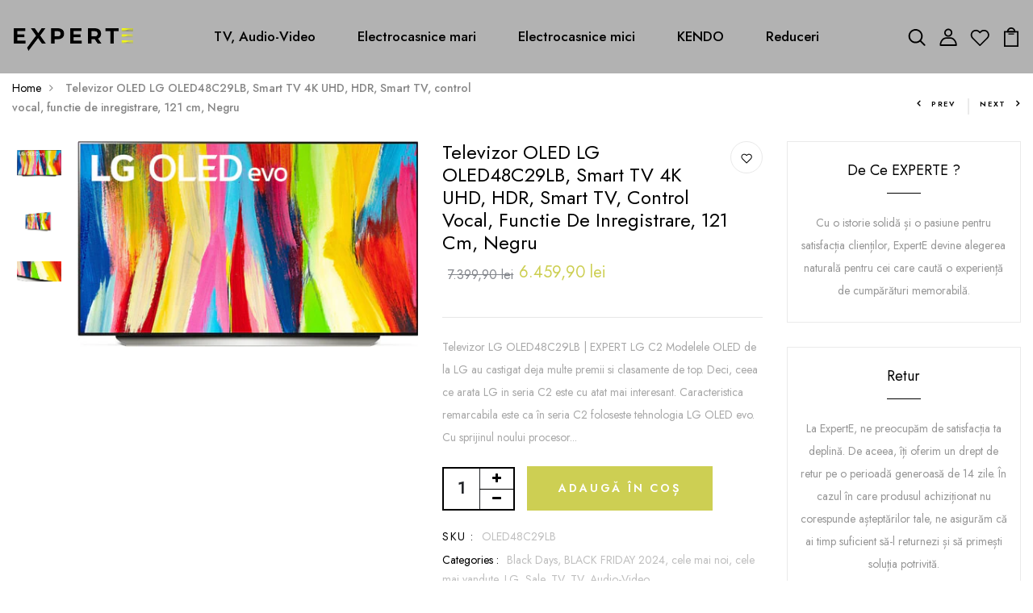

--- FILE ---
content_type: text/html; charset=utf-8
request_url: https://experte.ro/en/products/televizor-lg-oled48c29lb-smart-tv-4k-uhd-hdr-smart-tv-control-vocal-functie-de-inregistrare-121-cm-negru
body_size: 35618
content:
<!DOCTYPE html>
<!--[if IE 8]><html class="no-js lt-ie9" lang="en"> <![endif]-->
<!--[if IE 9 ]><html class="ie9 no-js"> <![endif]-->
<!--[if (gt IE 9)|!(IE)]><!--> <html class="no-js p-0"> <!--<![endif]-->
<head>

  <!-- Basic page needs ================================================== -->
  <meta charset="utf-8">
  <meta http-equiv="X-UA-Compatible" content="IE=edge">

  <!-- Title and description ================================================== -->
  <title>
    Televizor OLED LG OLED48C29LB, Smart TV 4K UHD, HDR, Smart TV, control &ndash; Experte.ro
  </title>

  
  <meta name="description" content="Televizor LG OLED48C29LB | EXPERT LG C2 Modelele OLED de la LG au castigat deja multe premii si clasamente de top. Deci, ceea ce arata LG in seria C2 este cu atat mai interesant. Caracteristica remarcabila este ca în seria C2 foloseste tehnologia LG OLED evo. Cu sprijinul noului procesor inteligent LG, a 5-a generatie ">
  

  <!-- Helpers ================================================== -->
  <link rel="canonical" href="https://experte.ro/en/products/televizor-lg-oled48c29lb-smart-tv-4k-uhd-hdr-smart-tv-control-vocal-functie-de-inregistrare-121-cm-negru">
  <meta name="viewport" content="width=device-width,initial-scale=1">
  <meta name="theme-color" content="#7fc9c4">
  <link rel="icon" href="//experte.ro/cdn/shop/t/3/assets/favicon.png?v=134339792906187636461693041391" type="image/png" sizes="16x16">

  <!-- font -->
  











<script type="text/javascript">
  WebFontConfig = {
    google: { families: [ 
      
      'Jost:100,200,300,400,500,600,700,800,900'
      

      
      
      ,
            
      'Jost:100,200,300,400,500,600,700,800,900'
      

      
      
      ,
            
      'Jost:100,200,300,400,500,600,700,800,900'
      

    ] }
  };
  (function() {
    var wf = document.createElement('script');
    wf.src = ('https:' == document.location.protocol ? 'https' : 'http') +
      '://ajax.googleapis.com/ajax/libs/webfont/1/webfont.js';
    wf.type = 'text/javascript';
    wf.async = 'true';
    var s = document.getElementsByTagName('script')[0];
    s.parentNode.insertBefore(wf, s);
  })(); 
</script>

  <!-- CSS ================================================== -->
  
  <link href="//experte.ro/cdn/shop/t/3/assets/timber.scss.css?v=82744843687562831221761651372" rel="stylesheet" type="text/css" media="all" />
  
  

  <link href="//experte.ro/cdn/shop/t/3/assets/bootstrap.min.css?v=174392269533316748021692519383" rel="stylesheet" type="text/css" media="all" />
  <link href="//experte.ro/cdn/shop/t/3/assets/slick.css?v=98340474046176884051692519384" rel="stylesheet" type="text/css" media="all" />
  <link href="//experte.ro/cdn/shop/t/3/assets/slick-theme.css?v=184272576841816378971692519384" rel="stylesheet" type="text/css" media="all" />
  <link rel="stylesheet" href="//experte.ro/cdn/shop/t/3/assets/jquery.fancybox.min.css?v=19278034316635137701692519383" media="nope!" onload="this.media='all'">
  <link href="//experte.ro/cdn/shop/t/3/assets/style-main.scss.css?v=123387318511783977221692519402" rel="stylesheet" type="text/css" media="all" />
  <link href="//experte.ro/cdn/shop/t/3/assets/engo-customize.scss.css?v=51805023544190363091761651373" rel="stylesheet" type="text/css" media="all" />
  <link href="//experte.ro/cdn/shop/t/3/assets/animate.min.css?v=30636256313253750241692519383" rel="stylesheet" type="text/css" media="all" />
  


  <!-- Header hook for plugins ================================================== -->
  <script>window.performance && window.performance.mark && window.performance.mark('shopify.content_for_header.start');</script><meta name="google-site-verification" content="q3oJaKXMCzebPW-S8Mwql-KJbxGSd3UDg56Wali9KIA">
<meta id="shopify-digital-wallet" name="shopify-digital-wallet" content="/77238305094/digital_wallets/dialog">
<link rel="alternate" hreflang="x-default" href="https://experte.ro/products/televizor-lg-oled48c29lb-smart-tv-4k-uhd-hdr-smart-tv-control-vocal-functie-de-inregistrare-121-cm-negru">
<link rel="alternate" hreflang="ro" href="https://experte.ro/products/televizor-lg-oled48c29lb-smart-tv-4k-uhd-hdr-smart-tv-control-vocal-functie-de-inregistrare-121-cm-negru">
<link rel="alternate" hreflang="en" href="https://experte.ro/en/products/televizor-lg-oled48c29lb-smart-tv-4k-uhd-hdr-smart-tv-control-vocal-functie-de-inregistrare-121-cm-negru">
<link rel="alternate" type="application/json+oembed" href="https://experte.ro/en/products/televizor-lg-oled48c29lb-smart-tv-4k-uhd-hdr-smart-tv-control-vocal-functie-de-inregistrare-121-cm-negru.oembed">
<script async="async" src="/checkouts/internal/preloads.js?locale=en-RO"></script>
<script id="shopify-features" type="application/json">{"accessToken":"7ce246b8586907c864db156d1df4e0f0","betas":["rich-media-storefront-analytics"],"domain":"experte.ro","predictiveSearch":true,"shopId":77238305094,"locale":"en"}</script>
<script>var Shopify = Shopify || {};
Shopify.shop = "ea29be.myshopify.com";
Shopify.locale = "en";
Shopify.currency = {"active":"RON","rate":"1.0"};
Shopify.country = "RO";
Shopify.theme = {"name":"experte e-comm by Dobro","id":152104173894,"schema_name":"alamp","schema_version":"1.0.0","theme_store_id":null,"role":"main"};
Shopify.theme.handle = "null";
Shopify.theme.style = {"id":null,"handle":null};
Shopify.cdnHost = "experte.ro/cdn";
Shopify.routes = Shopify.routes || {};
Shopify.routes.root = "/en/";</script>
<script type="module">!function(o){(o.Shopify=o.Shopify||{}).modules=!0}(window);</script>
<script>!function(o){function n(){var o=[];function n(){o.push(Array.prototype.slice.apply(arguments))}return n.q=o,n}var t=o.Shopify=o.Shopify||{};t.loadFeatures=n(),t.autoloadFeatures=n()}(window);</script>
<script id="shop-js-analytics" type="application/json">{"pageType":"product"}</script>
<script defer="defer" async type="module" src="//experte.ro/cdn/shopifycloud/shop-js/modules/v2/client.init-shop-cart-sync_BT-GjEfc.en.esm.js"></script>
<script defer="defer" async type="module" src="//experte.ro/cdn/shopifycloud/shop-js/modules/v2/chunk.common_D58fp_Oc.esm.js"></script>
<script defer="defer" async type="module" src="//experte.ro/cdn/shopifycloud/shop-js/modules/v2/chunk.modal_xMitdFEc.esm.js"></script>
<script type="module">
  await import("//experte.ro/cdn/shopifycloud/shop-js/modules/v2/client.init-shop-cart-sync_BT-GjEfc.en.esm.js");
await import("//experte.ro/cdn/shopifycloud/shop-js/modules/v2/chunk.common_D58fp_Oc.esm.js");
await import("//experte.ro/cdn/shopifycloud/shop-js/modules/v2/chunk.modal_xMitdFEc.esm.js");

  window.Shopify.SignInWithShop?.initShopCartSync?.({"fedCMEnabled":true,"windoidEnabled":true});

</script>
<script id="__st">var __st={"a":77238305094,"offset":7200,"reqid":"ca940ec3-fbc5-4f18-9648-63b6dbfdb0d4-1769144864","pageurl":"experte.ro\/en\/products\/televizor-lg-oled48c29lb-smart-tv-4k-uhd-hdr-smart-tv-control-vocal-functie-de-inregistrare-121-cm-negru","u":"30b6c2424f5d","p":"product","rtyp":"product","rid":8626255495494};</script>
<script>window.ShopifyPaypalV4VisibilityTracking = true;</script>
<script id="captcha-bootstrap">!function(){'use strict';const t='contact',e='account',n='new_comment',o=[[t,t],['blogs',n],['comments',n],[t,'customer']],c=[[e,'customer_login'],[e,'guest_login'],[e,'recover_customer_password'],[e,'create_customer']],r=t=>t.map((([t,e])=>`form[action*='/${t}']:not([data-nocaptcha='true']) input[name='form_type'][value='${e}']`)).join(','),a=t=>()=>t?[...document.querySelectorAll(t)].map((t=>t.form)):[];function s(){const t=[...o],e=r(t);return a(e)}const i='password',u='form_key',d=['recaptcha-v3-token','g-recaptcha-response','h-captcha-response',i],f=()=>{try{return window.sessionStorage}catch{return}},m='__shopify_v',_=t=>t.elements[u];function p(t,e,n=!1){try{const o=window.sessionStorage,c=JSON.parse(o.getItem(e)),{data:r}=function(t){const{data:e,action:n}=t;return t[m]||n?{data:e,action:n}:{data:t,action:n}}(c);for(const[e,n]of Object.entries(r))t.elements[e]&&(t.elements[e].value=n);n&&o.removeItem(e)}catch(o){console.error('form repopulation failed',{error:o})}}const l='form_type',E='cptcha';function T(t){t.dataset[E]=!0}const w=window,h=w.document,L='Shopify',v='ce_forms',y='captcha';let A=!1;((t,e)=>{const n=(g='f06e6c50-85a8-45c8-87d0-21a2b65856fe',I='https://cdn.shopify.com/shopifycloud/storefront-forms-hcaptcha/ce_storefront_forms_captcha_hcaptcha.v1.5.2.iife.js',D={infoText:'Protected by hCaptcha',privacyText:'Privacy',termsText:'Terms'},(t,e,n)=>{const o=w[L][v],c=o.bindForm;if(c)return c(t,g,e,D).then(n);var r;o.q.push([[t,g,e,D],n]),r=I,A||(h.body.append(Object.assign(h.createElement('script'),{id:'captcha-provider',async:!0,src:r})),A=!0)});var g,I,D;w[L]=w[L]||{},w[L][v]=w[L][v]||{},w[L][v].q=[],w[L][y]=w[L][y]||{},w[L][y].protect=function(t,e){n(t,void 0,e),T(t)},Object.freeze(w[L][y]),function(t,e,n,w,h,L){const[v,y,A,g]=function(t,e,n){const i=e?o:[],u=t?c:[],d=[...i,...u],f=r(d),m=r(i),_=r(d.filter((([t,e])=>n.includes(e))));return[a(f),a(m),a(_),s()]}(w,h,L),I=t=>{const e=t.target;return e instanceof HTMLFormElement?e:e&&e.form},D=t=>v().includes(t);t.addEventListener('submit',(t=>{const e=I(t);if(!e)return;const n=D(e)&&!e.dataset.hcaptchaBound&&!e.dataset.recaptchaBound,o=_(e),c=g().includes(e)&&(!o||!o.value);(n||c)&&t.preventDefault(),c&&!n&&(function(t){try{if(!f())return;!function(t){const e=f();if(!e)return;const n=_(t);if(!n)return;const o=n.value;o&&e.removeItem(o)}(t);const e=Array.from(Array(32),(()=>Math.random().toString(36)[2])).join('');!function(t,e){_(t)||t.append(Object.assign(document.createElement('input'),{type:'hidden',name:u})),t.elements[u].value=e}(t,e),function(t,e){const n=f();if(!n)return;const o=[...t.querySelectorAll(`input[type='${i}']`)].map((({name:t})=>t)),c=[...d,...o],r={};for(const[a,s]of new FormData(t).entries())c.includes(a)||(r[a]=s);n.setItem(e,JSON.stringify({[m]:1,action:t.action,data:r}))}(t,e)}catch(e){console.error('failed to persist form',e)}}(e),e.submit())}));const S=(t,e)=>{t&&!t.dataset[E]&&(n(t,e.some((e=>e===t))),T(t))};for(const o of['focusin','change'])t.addEventListener(o,(t=>{const e=I(t);D(e)&&S(e,y())}));const B=e.get('form_key'),M=e.get(l),P=B&&M;t.addEventListener('DOMContentLoaded',(()=>{const t=y();if(P)for(const e of t)e.elements[l].value===M&&p(e,B);[...new Set([...A(),...v().filter((t=>'true'===t.dataset.shopifyCaptcha))])].forEach((e=>S(e,t)))}))}(h,new URLSearchParams(w.location.search),n,t,e,['guest_login'])})(!0,!0)}();</script>
<script integrity="sha256-4kQ18oKyAcykRKYeNunJcIwy7WH5gtpwJnB7kiuLZ1E=" data-source-attribution="shopify.loadfeatures" defer="defer" src="//experte.ro/cdn/shopifycloud/storefront/assets/storefront/load_feature-a0a9edcb.js" crossorigin="anonymous"></script>
<script data-source-attribution="shopify.dynamic_checkout.dynamic.init">var Shopify=Shopify||{};Shopify.PaymentButton=Shopify.PaymentButton||{isStorefrontPortableWallets:!0,init:function(){window.Shopify.PaymentButton.init=function(){};var t=document.createElement("script");t.src="https://experte.ro/cdn/shopifycloud/portable-wallets/latest/portable-wallets.en.js",t.type="module",document.head.appendChild(t)}};
</script>
<script data-source-attribution="shopify.dynamic_checkout.buyer_consent">
  function portableWalletsHideBuyerConsent(e){var t=document.getElementById("shopify-buyer-consent"),n=document.getElementById("shopify-subscription-policy-button");t&&n&&(t.classList.add("hidden"),t.setAttribute("aria-hidden","true"),n.removeEventListener("click",e))}function portableWalletsShowBuyerConsent(e){var t=document.getElementById("shopify-buyer-consent"),n=document.getElementById("shopify-subscription-policy-button");t&&n&&(t.classList.remove("hidden"),t.removeAttribute("aria-hidden"),n.addEventListener("click",e))}window.Shopify?.PaymentButton&&(window.Shopify.PaymentButton.hideBuyerConsent=portableWalletsHideBuyerConsent,window.Shopify.PaymentButton.showBuyerConsent=portableWalletsShowBuyerConsent);
</script>
<script>
  function portableWalletsCleanup(e){e&&e.src&&console.error("Failed to load portable wallets script "+e.src);var t=document.querySelectorAll("shopify-accelerated-checkout .shopify-payment-button__skeleton, shopify-accelerated-checkout-cart .wallet-cart-button__skeleton"),e=document.getElementById("shopify-buyer-consent");for(let e=0;e<t.length;e++)t[e].remove();e&&e.remove()}function portableWalletsNotLoadedAsModule(e){e instanceof ErrorEvent&&"string"==typeof e.message&&e.message.includes("import.meta")&&"string"==typeof e.filename&&e.filename.includes("portable-wallets")&&(window.removeEventListener("error",portableWalletsNotLoadedAsModule),window.Shopify.PaymentButton.failedToLoad=e,"loading"===document.readyState?document.addEventListener("DOMContentLoaded",window.Shopify.PaymentButton.init):window.Shopify.PaymentButton.init())}window.addEventListener("error",portableWalletsNotLoadedAsModule);
</script>

<script type="module" src="https://experte.ro/cdn/shopifycloud/portable-wallets/latest/portable-wallets.en.js" onError="portableWalletsCleanup(this)" crossorigin="anonymous"></script>
<script nomodule>
  document.addEventListener("DOMContentLoaded", portableWalletsCleanup);
</script>

<link id="shopify-accelerated-checkout-styles" rel="stylesheet" media="screen" href="https://experte.ro/cdn/shopifycloud/portable-wallets/latest/accelerated-checkout-backwards-compat.css" crossorigin="anonymous">
<style id="shopify-accelerated-checkout-cart">
        #shopify-buyer-consent {
  margin-top: 1em;
  display: inline-block;
  width: 100%;
}

#shopify-buyer-consent.hidden {
  display: none;
}

#shopify-subscription-policy-button {
  background: none;
  border: none;
  padding: 0;
  text-decoration: underline;
  font-size: inherit;
  cursor: pointer;
}

#shopify-subscription-policy-button::before {
  box-shadow: none;
}

      </style>

<script>window.performance && window.performance.mark && window.performance.mark('shopify.content_for_header.end');</script>
  <!-- /snippets/oldIE-js.liquid -->


<!--[if lt IE 9]>
<script src="//cdnjs.cloudflare.com/ajax/libs/html5shiv/3.7.2/html5shiv.min.js" type="text/javascript"></script>
<script src="//experte.ro/cdn/shop/t/3/assets/respond.min.js?v=623" type="text/javascript"></script>
<link href="//experte.ro/cdn/shop/t/3/assets/respond-proxy.html" id="respond-proxy" rel="respond-proxy" />
<link href="//experte.ro/search?q=1efb274da2a900c98d3f9e69349bc797" id="respond-redirect" rel="respond-redirect" />
<script src="//experte.ro/search?q=1efb274da2a900c98d3f9e69349bc797" type="text/javascript"></script>
<![endif]-->


  <script src="//experte.ro/cdn/shop/t/3/assets/jquery-3.5.0.min.js?v=16874778797910128561692519383" type="text/javascript"></script>
  <link rel="stylesheet" href="https://maxcdn.bootstrapcdn.com/font-awesome/4.7.0/css/font-awesome.min.css">
  <script src="//experte.ro/cdn/shopifycloud/storefront/assets/themes_support/api.jquery-7ab1a3a4.js" type="text/javascript"></script>
  <script src="//experte.ro/cdn/shop/t/3/assets/modernizr-2.8.3.min.js?v=174727525422211915231692519383" type="text/javascript"></script>
  <script src="//experte.ro/cdn/shopifycloud/storefront/assets/themes_support/option_selection-b017cd28.js" type="text/javascript"></script>
  <script src="//experte.ro/cdn/shop/t/3/assets/lazysizes.min.js?v=18178776694225242271692519383" type="text/javascript"></script>


  <script>
    window.ajax_cart = true;
    window.money_format = '{{amount_with_comma_separator}} lei';
    window.shop_currency = 'RON';
    window.show_multiple_currencies = true;
    window.loading_url = "//experte.ro/cdn/shop/t/3/assets/loader.gif?v=9076874988191347041692519383";
    window.use_color_swatch = true;
    window.product_image_resize = true;
    window.enable_sidebar_multiple_choice = true;

    window.file_url = "//experte.ro/cdn/shop/files/?v=623";
    window.asset_url = "";
    window.images_size = {
      is_crop: true,
      ratio_width : 1,
      ratio_height : 1,
    };
    window.inventory_text = {
      in_stock: "In Stock",
      many_in_stock: "Translation missing: en.products.product.many_in_stock",
      out_of_stock: "Out Of Stock",
      add_to_cart: "Add to Cart",
      sold_out: "Sold Out",
      unavailable: "Unavailable"
    };

    window.sidebar_toggle = {
      show_sidebar_toggle: "Translation missing: en.general.sidebar_toggle.show_sidebar_toggle",
      hide_sidebar_toggle: "Translation missing: en.general.sidebar_toggle.hide_sidebar_toggle"
    };

  </script>

  
  


  <!-- "snippets/weglot_hreftags.liquid" was not rendered, the associated app was uninstalled -->
  <!-- "snippets/weglot_switcher.liquid" was not rendered, the associated app was uninstalled -->
<!-- BEGIN app block: shopify://apps/crisp-live-chat-chatbot/blocks/app-embed/5c3cfd5f-01d4-496a-891b-f98ecf27ff08 --><script>
  if ("8c482b64-fee6-4070-b242-b635754ed163") {
    let _locale = "";

    window.CRISP_READY_TRIGGER = function () {
      window.CRISP_SESSION_ID = $crisp.get("session:identifier");
      postCart();
      postCustomerID();

      // Set session segment (only after first message is sent)
      $crisp.push(["on", "message:sent", () => {
        $crisp.push(["set", "session:segments", [["shopify"]]]);
        $crisp.push(["off", "message:sent"]);
      }])
    };

    if (window?.Weglot?.getCurrentLang && typeof(typeof(Weglot?.getCurrentLang) === "function")) {
      _locale = Weglot?.getCurrentLang();
    } else if (Shopify?.locale) {
      _locale = Shopify.locale;
    }

    if (_locale) {
      CRISP_RUNTIME_CONFIG = {
        locale : _locale
      };
    }

    window.$crisp=[];
    window.CRISP_WEBSITE_ID="8c482b64-fee6-4070-b242-b635754ed163";
    (function(){d=document;s=d.createElement("script");
      s.src="https://client.crisp.chat/l.js";
      s.async=1;
      d.getElementsByTagName("head")[0].appendChild(s);
    })();
  }
</script>

<!-- END app block --><!-- BEGIN app block: shopify://apps/puco-sections-blocks/blocks/app-embed-stylesheet/f1ea0cb9-0193-44b7-bab7-d0fd6bec6cbf --><!-- END app block --><script src="https://cdn.shopify.com/extensions/019b03f2-1cc6-73dd-a349-2821a944dacf/crisp-chatbox-14/assets/crisp.js" type="text/javascript" defer="defer"></script>
<link href="https://cdn.shopify.com/extensions/0199b410-61bf-77b9-b63d-ecfabc2ad3db/pusher-sections-builder-7/assets/base.css" rel="stylesheet" type="text/css" media="all">
<script src="https://cdn.shopify.com/extensions/0199b410-61bf-77b9-b63d-ecfabc2ad3db/pusher-sections-builder-7/assets/base.js" type="text/javascript" defer="defer"></script>
<meta property="og:image" content="https://cdn.shopify.com/s/files/1/0772/3830/5094/files/Abbildung_1601166.jpg?v=1696240799" />
<meta property="og:image:secure_url" content="https://cdn.shopify.com/s/files/1/0772/3830/5094/files/Abbildung_1601166.jpg?v=1696240799" />
<meta property="og:image:width" content="450" />
<meta property="og:image:height" content="271" />
<link href="https://monorail-edge.shopifysvc.com" rel="dns-prefetch">
<script>(function(){if ("sendBeacon" in navigator && "performance" in window) {try {var session_token_from_headers = performance.getEntriesByType('navigation')[0].serverTiming.find(x => x.name == '_s').description;} catch {var session_token_from_headers = undefined;}var session_cookie_matches = document.cookie.match(/_shopify_s=([^;]*)/);var session_token_from_cookie = session_cookie_matches && session_cookie_matches.length === 2 ? session_cookie_matches[1] : "";var session_token = session_token_from_headers || session_token_from_cookie || "";function handle_abandonment_event(e) {var entries = performance.getEntries().filter(function(entry) {return /monorail-edge.shopifysvc.com/.test(entry.name);});if (!window.abandonment_tracked && entries.length === 0) {window.abandonment_tracked = true;var currentMs = Date.now();var navigation_start = performance.timing.navigationStart;var payload = {shop_id: 77238305094,url: window.location.href,navigation_start,duration: currentMs - navigation_start,session_token,page_type: "product"};window.navigator.sendBeacon("https://monorail-edge.shopifysvc.com/v1/produce", JSON.stringify({schema_id: "online_store_buyer_site_abandonment/1.1",payload: payload,metadata: {event_created_at_ms: currentMs,event_sent_at_ms: currentMs}}));}}window.addEventListener('pagehide', handle_abandonment_event);}}());</script>
<script id="web-pixels-manager-setup">(function e(e,d,r,n,o){if(void 0===o&&(o={}),!Boolean(null===(a=null===(i=window.Shopify)||void 0===i?void 0:i.analytics)||void 0===a?void 0:a.replayQueue)){var i,a;window.Shopify=window.Shopify||{};var t=window.Shopify;t.analytics=t.analytics||{};var s=t.analytics;s.replayQueue=[],s.publish=function(e,d,r){return s.replayQueue.push([e,d,r]),!0};try{self.performance.mark("wpm:start")}catch(e){}var l=function(){var e={modern:/Edge?\/(1{2}[4-9]|1[2-9]\d|[2-9]\d{2}|\d{4,})\.\d+(\.\d+|)|Firefox\/(1{2}[4-9]|1[2-9]\d|[2-9]\d{2}|\d{4,})\.\d+(\.\d+|)|Chrom(ium|e)\/(9{2}|\d{3,})\.\d+(\.\d+|)|(Maci|X1{2}).+ Version\/(15\.\d+|(1[6-9]|[2-9]\d|\d{3,})\.\d+)([,.]\d+|)( \(\w+\)|)( Mobile\/\w+|) Safari\/|Chrome.+OPR\/(9{2}|\d{3,})\.\d+\.\d+|(CPU[ +]OS|iPhone[ +]OS|CPU[ +]iPhone|CPU IPhone OS|CPU iPad OS)[ +]+(15[._]\d+|(1[6-9]|[2-9]\d|\d{3,})[._]\d+)([._]\d+|)|Android:?[ /-](13[3-9]|1[4-9]\d|[2-9]\d{2}|\d{4,})(\.\d+|)(\.\d+|)|Android.+Firefox\/(13[5-9]|1[4-9]\d|[2-9]\d{2}|\d{4,})\.\d+(\.\d+|)|Android.+Chrom(ium|e)\/(13[3-9]|1[4-9]\d|[2-9]\d{2}|\d{4,})\.\d+(\.\d+|)|SamsungBrowser\/([2-9]\d|\d{3,})\.\d+/,legacy:/Edge?\/(1[6-9]|[2-9]\d|\d{3,})\.\d+(\.\d+|)|Firefox\/(5[4-9]|[6-9]\d|\d{3,})\.\d+(\.\d+|)|Chrom(ium|e)\/(5[1-9]|[6-9]\d|\d{3,})\.\d+(\.\d+|)([\d.]+$|.*Safari\/(?![\d.]+ Edge\/[\d.]+$))|(Maci|X1{2}).+ Version\/(10\.\d+|(1[1-9]|[2-9]\d|\d{3,})\.\d+)([,.]\d+|)( \(\w+\)|)( Mobile\/\w+|) Safari\/|Chrome.+OPR\/(3[89]|[4-9]\d|\d{3,})\.\d+\.\d+|(CPU[ +]OS|iPhone[ +]OS|CPU[ +]iPhone|CPU IPhone OS|CPU iPad OS)[ +]+(10[._]\d+|(1[1-9]|[2-9]\d|\d{3,})[._]\d+)([._]\d+|)|Android:?[ /-](13[3-9]|1[4-9]\d|[2-9]\d{2}|\d{4,})(\.\d+|)(\.\d+|)|Mobile Safari.+OPR\/([89]\d|\d{3,})\.\d+\.\d+|Android.+Firefox\/(13[5-9]|1[4-9]\d|[2-9]\d{2}|\d{4,})\.\d+(\.\d+|)|Android.+Chrom(ium|e)\/(13[3-9]|1[4-9]\d|[2-9]\d{2}|\d{4,})\.\d+(\.\d+|)|Android.+(UC? ?Browser|UCWEB|U3)[ /]?(15\.([5-9]|\d{2,})|(1[6-9]|[2-9]\d|\d{3,})\.\d+)\.\d+|SamsungBrowser\/(5\.\d+|([6-9]|\d{2,})\.\d+)|Android.+MQ{2}Browser\/(14(\.(9|\d{2,})|)|(1[5-9]|[2-9]\d|\d{3,})(\.\d+|))(\.\d+|)|K[Aa][Ii]OS\/(3\.\d+|([4-9]|\d{2,})\.\d+)(\.\d+|)/},d=e.modern,r=e.legacy,n=navigator.userAgent;return n.match(d)?"modern":n.match(r)?"legacy":"unknown"}(),u="modern"===l?"modern":"legacy",c=(null!=n?n:{modern:"",legacy:""})[u],f=function(e){return[e.baseUrl,"/wpm","/b",e.hashVersion,"modern"===e.buildTarget?"m":"l",".js"].join("")}({baseUrl:d,hashVersion:r,buildTarget:u}),m=function(e){var d=e.version,r=e.bundleTarget,n=e.surface,o=e.pageUrl,i=e.monorailEndpoint;return{emit:function(e){var a=e.status,t=e.errorMsg,s=(new Date).getTime(),l=JSON.stringify({metadata:{event_sent_at_ms:s},events:[{schema_id:"web_pixels_manager_load/3.1",payload:{version:d,bundle_target:r,page_url:o,status:a,surface:n,error_msg:t},metadata:{event_created_at_ms:s}}]});if(!i)return console&&console.warn&&console.warn("[Web Pixels Manager] No Monorail endpoint provided, skipping logging."),!1;try{return self.navigator.sendBeacon.bind(self.navigator)(i,l)}catch(e){}var u=new XMLHttpRequest;try{return u.open("POST",i,!0),u.setRequestHeader("Content-Type","text/plain"),u.send(l),!0}catch(e){return console&&console.warn&&console.warn("[Web Pixels Manager] Got an unhandled error while logging to Monorail."),!1}}}}({version:r,bundleTarget:l,surface:e.surface,pageUrl:self.location.href,monorailEndpoint:e.monorailEndpoint});try{o.browserTarget=l,function(e){var d=e.src,r=e.async,n=void 0===r||r,o=e.onload,i=e.onerror,a=e.sri,t=e.scriptDataAttributes,s=void 0===t?{}:t,l=document.createElement("script"),u=document.querySelector("head"),c=document.querySelector("body");if(l.async=n,l.src=d,a&&(l.integrity=a,l.crossOrigin="anonymous"),s)for(var f in s)if(Object.prototype.hasOwnProperty.call(s,f))try{l.dataset[f]=s[f]}catch(e){}if(o&&l.addEventListener("load",o),i&&l.addEventListener("error",i),u)u.appendChild(l);else{if(!c)throw new Error("Did not find a head or body element to append the script");c.appendChild(l)}}({src:f,async:!0,onload:function(){if(!function(){var e,d;return Boolean(null===(d=null===(e=window.Shopify)||void 0===e?void 0:e.analytics)||void 0===d?void 0:d.initialized)}()){var d=window.webPixelsManager.init(e)||void 0;if(d){var r=window.Shopify.analytics;r.replayQueue.forEach((function(e){var r=e[0],n=e[1],o=e[2];d.publishCustomEvent(r,n,o)})),r.replayQueue=[],r.publish=d.publishCustomEvent,r.visitor=d.visitor,r.initialized=!0}}},onerror:function(){return m.emit({status:"failed",errorMsg:"".concat(f," has failed to load")})},sri:function(e){var d=/^sha384-[A-Za-z0-9+/=]+$/;return"string"==typeof e&&d.test(e)}(c)?c:"",scriptDataAttributes:o}),m.emit({status:"loading"})}catch(e){m.emit({status:"failed",errorMsg:(null==e?void 0:e.message)||"Unknown error"})}}})({shopId: 77238305094,storefrontBaseUrl: "https://experte.ro",extensionsBaseUrl: "https://extensions.shopifycdn.com/cdn/shopifycloud/web-pixels-manager",monorailEndpoint: "https://monorail-edge.shopifysvc.com/unstable/produce_batch",surface: "storefront-renderer",enabledBetaFlags: ["2dca8a86"],webPixelsConfigList: [{"id":"918257990","configuration":"{\"pixelCode\":\"CRM0JPBC77U0USAV1UD0\"}","eventPayloadVersion":"v1","runtimeContext":"STRICT","scriptVersion":"22e92c2ad45662f435e4801458fb78cc","type":"APP","apiClientId":4383523,"privacyPurposes":["ANALYTICS","MARKETING","SALE_OF_DATA"],"dataSharingAdjustments":{"protectedCustomerApprovalScopes":["read_customer_address","read_customer_email","read_customer_name","read_customer_personal_data","read_customer_phone"]}},{"id":"shopify-app-pixel","configuration":"{}","eventPayloadVersion":"v1","runtimeContext":"STRICT","scriptVersion":"0450","apiClientId":"shopify-pixel","type":"APP","privacyPurposes":["ANALYTICS","MARKETING"]},{"id":"shopify-custom-pixel","eventPayloadVersion":"v1","runtimeContext":"LAX","scriptVersion":"0450","apiClientId":"shopify-pixel","type":"CUSTOM","privacyPurposes":["ANALYTICS","MARKETING"]}],isMerchantRequest: false,initData: {"shop":{"name":"Experte.ro","paymentSettings":{"currencyCode":"RON"},"myshopifyDomain":"ea29be.myshopify.com","countryCode":"RO","storefrontUrl":"https:\/\/experte.ro\/en"},"customer":null,"cart":null,"checkout":null,"productVariants":[{"price":{"amount":6459.9,"currencyCode":"RON"},"product":{"title":"Televizor OLED LG OLED48C29LB, Smart TV 4K UHD, HDR, Smart TV, control vocal, functie de inregistrare, 121 cm, Negru","vendor":"LG","id":"8626255495494","untranslatedTitle":"Televizor OLED LG OLED48C29LB, Smart TV 4K UHD, HDR, Smart TV, control vocal, functie de inregistrare, 121 cm, Negru","url":"\/en\/products\/televizor-lg-oled48c29lb-smart-tv-4k-uhd-hdr-smart-tv-control-vocal-functie-de-inregistrare-121-cm-negru","type":""},"id":"48609543160134","image":{"src":"\/\/experte.ro\/cdn\/shop\/files\/Abbildung_1601166.jpg?v=1696240799"},"sku":"OLED48C29LB","title":"Default Title","untranslatedTitle":"Default Title"}],"purchasingCompany":null},},"https://experte.ro/cdn","fcfee988w5aeb613cpc8e4bc33m6693e112",{"modern":"","legacy":""},{"shopId":"77238305094","storefrontBaseUrl":"https:\/\/experte.ro","extensionBaseUrl":"https:\/\/extensions.shopifycdn.com\/cdn\/shopifycloud\/web-pixels-manager","surface":"storefront-renderer","enabledBetaFlags":"[\"2dca8a86\"]","isMerchantRequest":"false","hashVersion":"fcfee988w5aeb613cpc8e4bc33m6693e112","publish":"custom","events":"[[\"page_viewed\",{}],[\"product_viewed\",{\"productVariant\":{\"price\":{\"amount\":6459.9,\"currencyCode\":\"RON\"},\"product\":{\"title\":\"Televizor OLED LG OLED48C29LB, Smart TV 4K UHD, HDR, Smart TV, control vocal, functie de inregistrare, 121 cm, Negru\",\"vendor\":\"LG\",\"id\":\"8626255495494\",\"untranslatedTitle\":\"Televizor OLED LG OLED48C29LB, Smart TV 4K UHD, HDR, Smart TV, control vocal, functie de inregistrare, 121 cm, Negru\",\"url\":\"\/en\/products\/televizor-lg-oled48c29lb-smart-tv-4k-uhd-hdr-smart-tv-control-vocal-functie-de-inregistrare-121-cm-negru\",\"type\":\"\"},\"id\":\"48609543160134\",\"image\":{\"src\":\"\/\/experte.ro\/cdn\/shop\/files\/Abbildung_1601166.jpg?v=1696240799\"},\"sku\":\"OLED48C29LB\",\"title\":\"Default Title\",\"untranslatedTitle\":\"Default Title\"}}]]"});</script><script>
  window.ShopifyAnalytics = window.ShopifyAnalytics || {};
  window.ShopifyAnalytics.meta = window.ShopifyAnalytics.meta || {};
  window.ShopifyAnalytics.meta.currency = 'RON';
  var meta = {"product":{"id":8626255495494,"gid":"gid:\/\/shopify\/Product\/8626255495494","vendor":"LG","type":"","handle":"televizor-lg-oled48c29lb-smart-tv-4k-uhd-hdr-smart-tv-control-vocal-functie-de-inregistrare-121-cm-negru","variants":[{"id":48609543160134,"price":645990,"name":"Televizor OLED LG OLED48C29LB, Smart TV 4K UHD, HDR, Smart TV, control vocal, functie de inregistrare, 121 cm, Negru","public_title":null,"sku":"OLED48C29LB"}],"remote":false},"page":{"pageType":"product","resourceType":"product","resourceId":8626255495494,"requestId":"ca940ec3-fbc5-4f18-9648-63b6dbfdb0d4-1769144864"}};
  for (var attr in meta) {
    window.ShopifyAnalytics.meta[attr] = meta[attr];
  }
</script>
<script class="analytics">
  (function () {
    var customDocumentWrite = function(content) {
      var jquery = null;

      if (window.jQuery) {
        jquery = window.jQuery;
      } else if (window.Checkout && window.Checkout.$) {
        jquery = window.Checkout.$;
      }

      if (jquery) {
        jquery('body').append(content);
      }
    };

    var hasLoggedConversion = function(token) {
      if (token) {
        return document.cookie.indexOf('loggedConversion=' + token) !== -1;
      }
      return false;
    }

    var setCookieIfConversion = function(token) {
      if (token) {
        var twoMonthsFromNow = new Date(Date.now());
        twoMonthsFromNow.setMonth(twoMonthsFromNow.getMonth() + 2);

        document.cookie = 'loggedConversion=' + token + '; expires=' + twoMonthsFromNow;
      }
    }

    var trekkie = window.ShopifyAnalytics.lib = window.trekkie = window.trekkie || [];
    if (trekkie.integrations) {
      return;
    }
    trekkie.methods = [
      'identify',
      'page',
      'ready',
      'track',
      'trackForm',
      'trackLink'
    ];
    trekkie.factory = function(method) {
      return function() {
        var args = Array.prototype.slice.call(arguments);
        args.unshift(method);
        trekkie.push(args);
        return trekkie;
      };
    };
    for (var i = 0; i < trekkie.methods.length; i++) {
      var key = trekkie.methods[i];
      trekkie[key] = trekkie.factory(key);
    }
    trekkie.load = function(config) {
      trekkie.config = config || {};
      trekkie.config.initialDocumentCookie = document.cookie;
      var first = document.getElementsByTagName('script')[0];
      var script = document.createElement('script');
      script.type = 'text/javascript';
      script.onerror = function(e) {
        var scriptFallback = document.createElement('script');
        scriptFallback.type = 'text/javascript';
        scriptFallback.onerror = function(error) {
                var Monorail = {
      produce: function produce(monorailDomain, schemaId, payload) {
        var currentMs = new Date().getTime();
        var event = {
          schema_id: schemaId,
          payload: payload,
          metadata: {
            event_created_at_ms: currentMs,
            event_sent_at_ms: currentMs
          }
        };
        return Monorail.sendRequest("https://" + monorailDomain + "/v1/produce", JSON.stringify(event));
      },
      sendRequest: function sendRequest(endpointUrl, payload) {
        // Try the sendBeacon API
        if (window && window.navigator && typeof window.navigator.sendBeacon === 'function' && typeof window.Blob === 'function' && !Monorail.isIos12()) {
          var blobData = new window.Blob([payload], {
            type: 'text/plain'
          });

          if (window.navigator.sendBeacon(endpointUrl, blobData)) {
            return true;
          } // sendBeacon was not successful

        } // XHR beacon

        var xhr = new XMLHttpRequest();

        try {
          xhr.open('POST', endpointUrl);
          xhr.setRequestHeader('Content-Type', 'text/plain');
          xhr.send(payload);
        } catch (e) {
          console.log(e);
        }

        return false;
      },
      isIos12: function isIos12() {
        return window.navigator.userAgent.lastIndexOf('iPhone; CPU iPhone OS 12_') !== -1 || window.navigator.userAgent.lastIndexOf('iPad; CPU OS 12_') !== -1;
      }
    };
    Monorail.produce('monorail-edge.shopifysvc.com',
      'trekkie_storefront_load_errors/1.1',
      {shop_id: 77238305094,
      theme_id: 152104173894,
      app_name: "storefront",
      context_url: window.location.href,
      source_url: "//experte.ro/cdn/s/trekkie.storefront.8d95595f799fbf7e1d32231b9a28fd43b70c67d3.min.js"});

        };
        scriptFallback.async = true;
        scriptFallback.src = '//experte.ro/cdn/s/trekkie.storefront.8d95595f799fbf7e1d32231b9a28fd43b70c67d3.min.js';
        first.parentNode.insertBefore(scriptFallback, first);
      };
      script.async = true;
      script.src = '//experte.ro/cdn/s/trekkie.storefront.8d95595f799fbf7e1d32231b9a28fd43b70c67d3.min.js';
      first.parentNode.insertBefore(script, first);
    };
    trekkie.load(
      {"Trekkie":{"appName":"storefront","development":false,"defaultAttributes":{"shopId":77238305094,"isMerchantRequest":null,"themeId":152104173894,"themeCityHash":"3940754982140380714","contentLanguage":"en","currency":"RON","eventMetadataId":"5274f77c-f44b-432e-b78e-20d22c99f984"},"isServerSideCookieWritingEnabled":true,"monorailRegion":"shop_domain","enabledBetaFlags":["65f19447"]},"Session Attribution":{},"S2S":{"facebookCapiEnabled":false,"source":"trekkie-storefront-renderer","apiClientId":580111}}
    );

    var loaded = false;
    trekkie.ready(function() {
      if (loaded) return;
      loaded = true;

      window.ShopifyAnalytics.lib = window.trekkie;

      var originalDocumentWrite = document.write;
      document.write = customDocumentWrite;
      try { window.ShopifyAnalytics.merchantGoogleAnalytics.call(this); } catch(error) {};
      document.write = originalDocumentWrite;

      window.ShopifyAnalytics.lib.page(null,{"pageType":"product","resourceType":"product","resourceId":8626255495494,"requestId":"ca940ec3-fbc5-4f18-9648-63b6dbfdb0d4-1769144864","shopifyEmitted":true});

      var match = window.location.pathname.match(/checkouts\/(.+)\/(thank_you|post_purchase)/)
      var token = match? match[1]: undefined;
      if (!hasLoggedConversion(token)) {
        setCookieIfConversion(token);
        window.ShopifyAnalytics.lib.track("Viewed Product",{"currency":"RON","variantId":48609543160134,"productId":8626255495494,"productGid":"gid:\/\/shopify\/Product\/8626255495494","name":"Televizor OLED LG OLED48C29LB, Smart TV 4K UHD, HDR, Smart TV, control vocal, functie de inregistrare, 121 cm, Negru","price":"6459.90","sku":"OLED48C29LB","brand":"LG","variant":null,"category":"","nonInteraction":true,"remote":false},undefined,undefined,{"shopifyEmitted":true});
      window.ShopifyAnalytics.lib.track("monorail:\/\/trekkie_storefront_viewed_product\/1.1",{"currency":"RON","variantId":48609543160134,"productId":8626255495494,"productGid":"gid:\/\/shopify\/Product\/8626255495494","name":"Televizor OLED LG OLED48C29LB, Smart TV 4K UHD, HDR, Smart TV, control vocal, functie de inregistrare, 121 cm, Negru","price":"6459.90","sku":"OLED48C29LB","brand":"LG","variant":null,"category":"","nonInteraction":true,"remote":false,"referer":"https:\/\/experte.ro\/en\/products\/televizor-lg-oled48c29lb-smart-tv-4k-uhd-hdr-smart-tv-control-vocal-functie-de-inregistrare-121-cm-negru"});
      }
    });


        var eventsListenerScript = document.createElement('script');
        eventsListenerScript.async = true;
        eventsListenerScript.src = "//experte.ro/cdn/shopifycloud/storefront/assets/shop_events_listener-3da45d37.js";
        document.getElementsByTagName('head')[0].appendChild(eventsListenerScript);

})();</script>
<script
  defer
  src="https://experte.ro/cdn/shopifycloud/perf-kit/shopify-perf-kit-3.0.4.min.js"
  data-application="storefront-renderer"
  data-shop-id="77238305094"
  data-render-region="gcp-us-east1"
  data-page-type="product"
  data-theme-instance-id="152104173894"
  data-theme-name="alamp"
  data-theme-version="1.0.0"
  data-monorail-region="shop_domain"
  data-resource-timing-sampling-rate="10"
  data-shs="true"
  data-shs-beacon="true"
  data-shs-export-with-fetch="true"
  data-shs-logs-sample-rate="1"
  data-shs-beacon-endpoint="https://experte.ro/api/collect"
></script>
</head>

<body  class="preload push_filter_left js_overhidden relative" style="background: #ffffff;">

  <div class="wrap">
    <div class="contentbody">
      
      <div id="shopify-section-header" class="shopify-section index-section"><!-- /sections/header.liquid -->

  
  






<header id="header" class="otherpage header-v1-h1 js_height_hd jsheader_sticky d-none d-xl-block ">
  <div class="container container-v1">
    <div class="row align-items-center">
      <div class="col-lg-2">
        <div class="logo">
          <div class="center logo delay05">          	
                      	
            <a href="https://experte.ro">
              
              <img src="//experte.ro/cdn/shop/files/Group_13_1.png?v=1694372262" width="150" alt="Experte.ro">
              
            </a>
                      
          </div>
        </div>
      </div>
      <div class="col-lg-8 d-flex justify-content-center">
        <div class="menu right">
          <nav class="navbar navbar-expand-lg navbar-light p-0 text-center justify-content-between">
  <div class="collapse navbar-collapse">
    <ul class="navbar-nav">
      
      

      
      

      
      
      
      
      

      
      
      <li class="nav-item dropdown">
        
        <a href="/en/collections/tv-audio-video" title="TV, Audio-Video" class="delay03 nav-link  menu_lv1 ">TV, Audio-Video</a>
        
        <div class="dropdown-menu list-woman page show">
          <div class="list-clothing">
            <ul class="mb-0 list-unstyled">
              
              
              
              <li class="px-3">
                
                <a href="/en/collections/tv" title="TV " class=" relative menu_lv1 ">TV </a>
                
              </li>
              
              
              
              
              <li class="dropdownmenu_lv2 relative px-3">
                

                <a href="/en/collections/audiovideo-1" title="Audiovideo" class="delay03 relative menu_lv1 ">Audiovideo <i class="fa fa-angle-right right mt-1" ></i></a>
                


                <div class="dropdown-menu menu_lv2 show">
                  <div class="list-clothing">
                    <ul class="px-0">
                      
                      <li class="list-unstyled px-3 py-1">
                        
                        <a href="/en/collections/audiovideo" title="Sisteme Audio" class=" relative menu_lv3 ">Sisteme Audio</a>
                        
                      </li>
                      
                      <li class="list-unstyled px-3 py-1">
                        
                        <a href="/en/collections/soundbar-si-homecinema" title="Soundbar si Homecinema" class=" relative menu_lv3 ">Soundbar si Homecinema</a>
                        
                      </li>
                      
                      <li class="list-unstyled px-3 py-1">
                        
                        <a href="/en/collections/boxe-portabile" title="Boxe portabile" class=" relative menu_lv3 ">Boxe portabile</a>
                        
                      </li>
                      
                      <li class="list-unstyled px-3 py-1">
                        
                        <a href="/en/collections/radio-1" title="Radio" class=" relative menu_lv3 ">Radio</a>
                        
                      </li>
                      
                    </ul>
                  </div>
                </div>

              </li>


              
              
              
              
              <li class="dropdownmenu_lv2 relative px-3">
                

                <a href="/en/collections/sisteme-audio-hi-fi-1" title="Sisteme audio hi-fi" class="delay03 relative menu_lv1 ">Sisteme audio hi-fi <i class="fa fa-angle-right right mt-1" ></i></a>
                


                <div class="dropdown-menu menu_lv2 show">
                  <div class="list-clothing">
                    <ul class="px-0">
                      
                      <li class="list-unstyled px-3 py-1">
                        
                        <a href="/en/collections/boxe-si-subwoofer" title="Boxe si Subwoofer" class=" relative menu_lv3 ">Boxe si Subwoofer</a>
                        
                      </li>
                      
                      <li class="list-unstyled px-3 py-1">
                        
                        <a href="/en/collections/playere" title="Playere" class=" relative menu_lv3 ">Playere</a>
                        
                      </li>
                      
                    </ul>
                  </div>
                </div>

              </li>


              
              
              
              
              <li class="dropdownmenu_lv2 relative px-3">
                

                <a href="/en/collections/sisteme-audio-hi-fi" title="Accesorii audio-video si TV" class="delay03 relative menu_lv1 ">Accesorii audio-video si TV <i class="fa fa-angle-right right mt-1" ></i></a>
                


                <div class="dropdown-menu menu_lv2 show">
                  <div class="list-clothing">
                    <ul class="px-0">
                      
                      <li class="list-unstyled px-3 py-1">
                        
                        <a href="/en/collections/suporturi-tv" title="Suporturi TV" class=" relative menu_lv3 ">Suporturi TV</a>
                        
                      </li>
                      
                      <li class="list-unstyled px-3 py-1">
                        
                        <a href="/en/collections/accesorii-audio-video-si-tv" title="Telecomenzi" class=" relative menu_lv3 ">Telecomenzi</a>
                        
                      </li>
                      
                    </ul>
                  </div>
                </div>

              </li>


              
              
            </ul>
          </div>
        </div>
      </li>
      
      

      

      
      

      
      
      
      
      

      
      
      <li class="nav-item dropdown">
        
        <a href="/en/collections/electrocasnice-mari" title="Electrocasnice mari" class="delay03 nav-link  menu_lv1 ">Electrocasnice mari</a>
        
        <div class="dropdown-menu list-woman page show">
          <div class="list-clothing">
            <ul class="mb-0 list-unstyled">
              
              
              
              <li class="dropdownmenu_lv2 relative px-3">
                

                <a href="/en/collections/aparate-frigorifice-2" title="Aparate frigorifice" class="delay03 relative menu_lv1 ">Aparate frigorifice <i class="fa fa-angle-right right mt-1" ></i></a>
                


                <div class="dropdown-menu menu_lv2 show">
                  <div class="list-clothing">
                    <ul class="px-0">
                      
                      <li class="list-unstyled px-3 py-1">
                        
                        <a href="/en/collections/frigidere" title="Frigidere" class=" relative menu_lv3 ">Frigidere</a>
                        
                      </li>
                      
                      <li class="list-unstyled px-3 py-1">
                        
                        <a href="/en/collections/frigidere-incorporabile" title="Frigidere incorporabile" class=" relative menu_lv3 ">Frigidere incorporabile</a>
                        
                      </li>
                      
                      <li class="list-unstyled px-3 py-1">
                        
                        <a href="/en/collections/side-by-side" title="Side-by-Side" class=" relative menu_lv3 ">Side-by-Side</a>
                        
                      </li>
                      
                      <li class="list-unstyled px-3 py-1">
                        
                        <a href="/en/collections/congelatoare" title="Congelatoare" class=" relative menu_lv3 ">Congelatoare</a>
                        
                      </li>
                      
                      <li class="list-unstyled px-3 py-1">
                        
                        <a href="/en/collections/lazi-frigorifice" title="Lazi frigorifice" class=" relative menu_lv3 ">Lazi frigorifice</a>
                        
                      </li>
                      
                      <li class="list-unstyled px-3 py-1">
                        
                        <a href="/en/collections/vitrine-frigorifice" title="Vitrine frigorifice" class=" relative menu_lv3 ">Vitrine frigorifice</a>
                        
                      </li>
                      
                      <li class="list-unstyled px-3 py-1">
                        
                        <a href="/en/collections/combine-frigorifice" title="Combine frigorifice" class=" relative menu_lv3 ">Combine frigorifice</a>
                        
                      </li>
                      
                    </ul>
                  </div>
                </div>

              </li>


              
              
              
              
              <li class="dropdownmenu_lv2 relative px-3">
                

                <a href="/en/collections/masini-de-spalat-rufe" title="Masini de spalat rufe" class="delay03 relative menu_lv1 ">Masini de spalat rufe <i class="fa fa-angle-right right mt-1" ></i></a>
                


                <div class="dropdown-menu menu_lv2 show">
                  <div class="list-clothing">
                    <ul class="px-0">
                      
                      <li class="list-unstyled px-3 py-1">
                        
                        <a href="/en/collections/masini-de-spalat-frontale" title="Masini de spalat frontale" class=" relative menu_lv3 ">Masini de spalat frontale</a>
                        
                      </li>
                      
                      <li class="list-unstyled px-3 py-1">
                        
                        <a href="/en/collections/masini-de-spalat-verticale" title="Masini de spalat verticale" class=" relative menu_lv3 ">Masini de spalat verticale</a>
                        
                      </li>
                      
                      <li class="list-unstyled px-3 py-1">
                        
                        <a href="/en/collections/masini-de-spalat-incorporabile" title="Masini de spalat cu uscator" class=" relative menu_lv3 ">Masini de spalat cu uscator</a>
                        
                      </li>
                      
                    </ul>
                  </div>
                </div>

              </li>


              
              
              
              
              <li class="px-3">
                
                <a href="/en/collections/uscatoare-rufe-1" title="Uscatoare Rufe" class=" relative menu_lv1 ">Uscatoare Rufe</a>
                
              </li>
              
              
              
              
              <li class="dropdownmenu_lv2 relative px-3">
                

                <a href="/en/collections/masini-de-spalat-vase" title="Masini de spalat vase" class="delay03 relative menu_lv1 ">Masini de spalat vase <i class="fa fa-angle-right right mt-1" ></i></a>
                


                <div class="dropdown-menu menu_lv2 show">
                  <div class="list-clothing">
                    <ul class="px-0">
                      
                      <li class="list-unstyled px-3 py-1">
                        
                        <a href="/en/collections/masini-de-spalat-vase-independente" title="Masini de spalat vase independente" class=" relative menu_lv3 ">Masini de spalat vase independente</a>
                        
                      </li>
                      
                      <li class="list-unstyled px-3 py-1">
                        
                        <a href="/en/collections/masini-de-spalat-vase-incorporabile" title="Masini de spalat vase incorporabile" class=" relative menu_lv3 ">Masini de spalat vase incorporabile</a>
                        
                      </li>
                      
                    </ul>
                  </div>
                </div>

              </li>


              
              
              
              
              <li class="px-3">
                
                <a href="/en/collections/cuptor-incorporabil-1" title="Cuptor incorporabil" class=" relative menu_lv1 ">Cuptor incorporabil</a>
                
              </li>
              
              
              
              
              <li class="px-3">
                
                <a href="/en/collections/plita-incorporabila" title="Plita incorporabila" class=" relative menu_lv1 ">Plita incorporabila</a>
                
              </li>
              
              
              
              
              <li class="dropdownmenu_lv2 relative px-3">
                

                <a href="/en/collections/hote" title="Hote" class="delay03 relative menu_lv1 ">Hote <i class="fa fa-angle-right right mt-1" ></i></a>
                


                <div class="dropdown-menu menu_lv2 show">
                  <div class="list-clothing">
                    <ul class="px-0">
                      
                      <li class="list-unstyled px-3 py-1">
                        
                        <a href="/en/collections/hote-traditionale" title="Hote traditionale" class=" relative menu_lv3 ">Hote traditionale</a>
                        
                      </li>
                      
                      <li class="list-unstyled px-3 py-1">
                        
                        <a href="/en/collections/hote-decorative" title="Hote decorative" class=" relative menu_lv3 ">Hote decorative</a>
                        
                      </li>
                      
                      <li class="list-unstyled px-3 py-1">
                        
                        <a href="/en/collections/hote-incorporabile" title="Hote incorporabile" class=" relative menu_lv3 ">Hote incorporabile</a>
                        
                      </li>
                      
                    </ul>
                  </div>
                </div>

              </li>


              
              
              
              
              <li class="px-3">
                
                <a href="/en/collections/cuptoare-cu-mircounde-incorporabile" title="Cuptoare cu mircounde incorporabile" class=" relative menu_lv1 ">Cuptoare cu mircounde incorporabile</a>
                
              </li>
              
              
              
              
              <li class="dropdownmenu_lv2 relative px-3">
                

                <a href="/en/collections/accesorii-consumabile" title="Accesorii, consumabile" class="delay03 relative menu_lv1 ">Accesorii, consumabile <i class="fa fa-angle-right right mt-1" ></i></a>
                


                <div class="dropdown-menu menu_lv2 show">
                  <div class="list-clothing">
                    <ul class="px-0">
                      
                      <li class="list-unstyled px-3 py-1">
                        
                        <a href="/en/collections/accesorii-consumabile-aparate-frigorifice" title="Accesorii, consumabile aparate frigorifice" class=" relative menu_lv3 ">Accesorii, consumabile aparate frigorifice</a>
                        
                      </li>
                      
                      <li class="list-unstyled px-3 py-1">
                        
                        <a href="/en/collections/accesorii-masini-de-spalat-rufe" title="Accesorii masini de spalat rufe" class=" relative menu_lv3 ">Accesorii masini de spalat rufe</a>
                        
                      </li>
                      
                      <li class="list-unstyled px-3 py-1">
                        
                        <a href="/en/collections/accesorii-masini-de-spalat-vase" title="Accesorii masini de spalat vase" class=" relative menu_lv3 ">Accesorii masini de spalat vase</a>
                        
                      </li>
                      
                      <li class="list-unstyled px-3 py-1">
                        
                        <a href="/en/collections/accesorii-consumabile-masini-de-gatit" title="Accesorii, consumabile masini de gatit" class=" relative menu_lv3 ">Accesorii, consumabile masini de gatit</a>
                        
                      </li>
                      
                      <li class="list-unstyled px-3 py-1">
                        
                        <a href="/en/collections/accesorii-consumabile-hote" title="Accesorii, consumabile hote" class=" relative menu_lv3 ">Accesorii, consumabile hote</a>
                        
                      </li>
                      
                    </ul>
                  </div>
                </div>

              </li>


              
              
            </ul>
          </div>
        </div>
      </li>
      
      

      

      
      

      
      
      
      
      

      
      
      <li class="nav-item dropdown">
        
        <a href="/en/collections/electrocasnice-mici" title="Electrocasnice mici" class="delay03 nav-link  menu_lv1 ">Electrocasnice mici</a>
        
        <div class="dropdown-menu list-woman page show">
          <div class="list-clothing">
            <ul class="mb-0 list-unstyled">
              
              
              
              <li class="dropdownmenu_lv2 relative px-3">
                

                <a href="/en/collections/aspiratoare-accesorii" title="Aspiratoare, accesorii" class="delay03 relative menu_lv1 ">Aspiratoare, accesorii <i class="fa fa-angle-right right mt-1" ></i></a>
                


                <div class="dropdown-menu menu_lv2 show">
                  <div class="list-clothing">
                    <ul class="px-0">
                      
                      <li class="list-unstyled px-3 py-1">
                        
                        <a href="/en/collections/aspiratoare" title="Aspiratoare" class=" relative menu_lv3 ">Aspiratoare</a>
                        
                      </li>
                      
                      <li class="list-unstyled px-3 py-1">
                        
                        <a href="/en/collections/saci-aspiratoare" title="Saci aspiratoare" class=" relative menu_lv3 ">Saci aspiratoare</a>
                        
                      </li>
                      
                      <li class="list-unstyled px-3 py-1">
                        
                        <a href="/en/collections/accesorii-consumabile" title="Accesorii, consumabile" class=" relative menu_lv3 ">Accesorii, consumabile</a>
                        
                      </li>
                      
                    </ul>
                  </div>
                </div>

              </li>


              
              
              
              
              <li class="dropdownmenu_lv2 relative px-3">
                

                <a href="/en/collections/fier-de-calcat" title="Fier de calcat" class="delay03 relative menu_lv1 ">Fier de calcat <i class="fa fa-angle-right right mt-1" ></i></a>
                


                <div class="dropdown-menu menu_lv2 show">
                  <div class="list-clothing">
                    <ul class="px-0">
                      
                      <li class="list-unstyled px-3 py-1">
                        
                        <a href="/en/collections/aparate-de-calcat-vertical" title="Aparate de calcat vertical" class=" relative menu_lv3 ">Aparate de calcat vertical</a>
                        
                      </li>
                      
                      <li class="list-unstyled px-3 py-1">
                        
                        <a href="/en/collections/statii-de-calcat" title="Statii de calcat" class=" relative menu_lv3 ">Statii de calcat</a>
                        
                      </li>
                      
                    </ul>
                  </div>
                </div>

              </li>


              
              
              
              
              <li class="dropdownmenu_lv2 relative px-3">
                

                <a href="/en/collections/espressoare-cafetiere-accesorii" title="Espressoare, cafetiere, accesorii" class="delay03 relative menu_lv1 ">Espressoare, cafetiere, accesorii <i class="fa fa-angle-right right mt-1" ></i></a>
                


                <div class="dropdown-menu menu_lv2 show">
                  <div class="list-clothing">
                    <ul class="px-0">
                      
                      <li class="list-unstyled px-3 py-1">
                        
                        <a href="/en/collections/espressoare-cafea" title="Espressoare cafea" class=" relative menu_lv3 ">Espressoare cafea</a>
                        
                      </li>
                      
                      <li class="list-unstyled px-3 py-1">
                        
                        <a href="/en/collections/cafetiere" title="Cafetiere" class=" relative menu_lv3 ">Cafetiere</a>
                        
                      </li>
                      
                      <li class="list-unstyled px-3 py-1">
                        
                        <a href="/en/collections/rasnite-cafea" title="Rasnite cafea" class=" relative menu_lv3 ">Rasnite cafea</a>
                        
                      </li>
                      
                      <li class="list-unstyled px-3 py-1">
                        
                        <a href="/en/collections/fierbatoare-de-apa" title="Fierbatoare de apa" class=" relative menu_lv3 ">Fierbatoare de apa</a>
                        
                      </li>
                      
                      <li class="list-unstyled px-3 py-1">
                        
                        <a href="/en/collections/accesorii-consumabile-1" title="Accesorii, consumabile" class=" relative menu_lv3 ">Accesorii, consumabile</a>
                        
                      </li>
                      
                      <li class="list-unstyled px-3 py-1">
                        
                        <a href="/en/collections/cafea" title="Cafea" class=" relative menu_lv3 ">Cafea</a>
                        
                      </li>
                      
                    </ul>
                  </div>
                </div>

              </li>


              
              
              
              
              <li class="dropdownmenu_lv2 relative px-3">
                

                <a href="/en/collections/cuptoare-gratare" title="Cuptoare, gratare" class="delay03 relative menu_lv1 ">Cuptoare, gratare <i class="fa fa-angle-right right mt-1" ></i></a>
                


                <div class="dropdown-menu menu_lv2 show">
                  <div class="list-clothing">
                    <ul class="px-0">
                      
                      <li class="list-unstyled px-3 py-1">
                        
                        <a href="/en/collections/cuptoare-cu-microunde" title="Cuptoare cu microunde" class=" relative menu_lv3 ">Cuptoare cu microunde</a>
                        
                      </li>
                      
                      <li class="list-unstyled px-3 py-1">
                        
                        <a href="/en/collections/gratare-electrice" title="Gratare electrice" class=" relative menu_lv3 ">Gratare electrice</a>
                        
                      </li>
                      
                    </ul>
                  </div>
                </div>

              </li>


              
              
              
              
              <li class="dropdownmenu_lv2 relative px-3">
                

                <a href="/en/collections/climatizare" title="Climatizare" class="delay03 relative menu_lv1 ">Climatizare <i class="fa fa-angle-right right mt-1" ></i></a>
                


                <div class="dropdown-menu menu_lv2 show">
                  <div class="list-clothing">
                    <ul class="px-0">
                      
                      <li class="list-unstyled px-3 py-1">
                        
                        <a href="/en/collections/aer-conditionat" title="Aer conditionat" class=" relative menu_lv3 ">Aer conditionat</a>
                        
                      </li>
                      
                      <li class="list-unstyled px-3 py-1">
                        
                        <a href="/en/collections/purificatoare-aer" title="Purificatoare aer" class=" relative menu_lv3 ">Purificatoare aer</a>
                        
                      </li>
                      
                      <li class="list-unstyled px-3 py-1">
                        
                        <a href="/en/collections/umidificatoare" title="Umidificatoare" class=" relative menu_lv3 ">Umidificatoare</a>
                        
                      </li>
                      
                      <li class="list-unstyled px-3 py-1">
                        
                        <a href="/en/collections/dezumidificatoare" title="Dezumidificatoare" class=" relative menu_lv3 ">Dezumidificatoare</a>
                        
                      </li>
                      
                    </ul>
                  </div>
                </div>

              </li>


              
              
            </ul>
          </div>
        </div>
      </li>
      
      

      

      
      

      
      
      
      
      

      
      
      <li class="nav-item dropdown">
        
        <a href="https://wekendoquality.ro/" title="KENDO" class="delay03  relative menu_lv1 nav-link">KENDO</a>
        
      </li>
      
      

      

      
      

      
      
      
      
      

      
      
      <li class="nav-item dropdown">
        
        <a href="/en/collections/sale" title="Reduceri" class="delay03  relative menu_lv1 nav-link">Reduceri</a>
        
      </li>
      
      

      
    </ul>
  </div>
</nav>
        </div>
      </div>
      <div class="col-lg-2 currencies-login">        
        <div class="cart-login-search align-items-center"> 
          <ul class="list-inline list-unstyled mb-0">
            <li class="list-inline-item mr-0">
              <a href="javascript:void(0)" class="search js-search-destop">
                
                <!--?xml version="1.0" encoding="UTF-8" standalone="no"?-->
<svg xmlns="http://www.w3.org/2000/svg" viewbox="0 0 400 400" height="400" width="400" id="svg2" version="1.1" xmlns:dc="http://purl.org/dc/elements/1.1/" xmlns:cc="http://creativecommons.org/ns#" xmlns:rdf="http://www.w3.org/1999/02/22-rdf-syntax-ns#" xmlns:svg="http://www.w3.org/2000/svg" xml:space="preserve"><metadata id="metadata8"><rdf><work rdf:about=""><format>image/svg+xml</format><type rdf:resource="http://purl.org/dc/dcmitype/StillImage"></type></work></rdf></metadata><defs id="defs6"></defs><g transform="matrix(1.3333333,0,0,-1.3333333,0,400)" id="g10"><g transform="scale(0.1)" id="g12"><path id="path14" style="fill-opacity:1;fill-rule:nonzero;stroke:none" d="m 1312.7,795.5 c -472.7,0 -857.204,384.3 -857.204,856.7 0,472.7 384.504,857.2 857.204,857.2 472.7,0 857.3,-384.5 857.3,-857.2 0,-472.4 -384.6,-856.7 -857.3,-856.7 z M 2783.9,352.699 2172.7,963.898 c 155.8,194.702 241.5,438.602 241.5,688.302 0,607.3 -494.1,1101.4 -1101.5,1101.4 -607.302,0 -1101.399,-494.1 -1101.399,-1101.4 0,-607.4 494.097,-1101.501 1101.399,-1101.501 249.8,0 493.5,85.5 687.7,241 L 2611.7,181 c 23,-23 53.6,-35.699 86.1,-35.699 32.4,0 63,12.699 86,35.699 23.1,22.801 35.8,53.301 35.8,85.898 0,32.602 -12.7,63 -35.7,85.801"></path></g></g></svg>
                
              </a>
            </li>
            <li class="list-inline-item mr-0">
              <a href="javascript:void(0)" class="login js-call-popup-login">
                
                <!--?xml version="1.0" encoding="UTF-8" standalone="no"?-->
<svg xmlns="http://www.w3.org/2000/svg" viewbox="0 0 400 400" height="400" width="400" id="svg2" version="1.1" xmlns:dc="http://purl.org/dc/elements/1.1/" xmlns:cc="http://creativecommons.org/ns#" xmlns:rdf="http://www.w3.org/1999/02/22-rdf-syntax-ns#" xmlns:svg="http://www.w3.org/2000/svg" xml:space="preserve"><metadata id="metadata8"><rdf><work rdf:about=""><format>image/svg+xml</format><type rdf:resource="http://purl.org/dc/dcmitype/StillImage"></type></work></rdf></metadata><defs id="defs6"></defs><g transform="matrix(1.3333333,0,0,-1.3333333,0,400)" id="g10"><g transform="scale(0.1)" id="g12"><path id="path14" style="fill-opacity:1;fill-rule:nonzero;stroke:none" d="m 1506.87,2587.11 c -225.04,0 -408.14,-183.08 -408.14,-408.11 0,-225.06 183.1,-408.13 408.14,-408.13 225.02,0 408.13,183.07 408.13,408.13 0,225.03 -183.11,408.11 -408.13,408.11 z m 0,-1038.56 c -347.64,0 -630.432,282.79 -630.432,630.45 0,347.63 282.792,630.43 630.432,630.43 347.63,0 630.42,-282.8 630.42,-630.43 0,-347.66 -282.79,-630.45 -630.42,-630.45 v 0"></path><path id="path16" style="fill-opacity:1;fill-rule:nonzero;stroke:none" d="M 399.648,361.789 H 2614.07 c -25.06,261.531 -139.49,503.461 -327.47,689.831 -124.25,123.14 -300.78,193.96 -483.86,193.96 h -591.76 c -183.61,0 -359.601,-70.82 -483.863,-193.96 C 539.148,865.25 424.719,623.32 399.648,361.789 Z M 2730.69,139.461 H 283.035 c -61.558,0 -111.16,49.59 -111.16,111.16 0,363.438 141.68,704 398.32,959.019 165.657,164.55 399.414,258.82 640.785,258.82 h 591.76 c 241.94,0 475.14,-94.27 640.8,-258.82 256.63,-255.019 398.31,-595.581 398.31,-959.019 0,-61.57 -49.59,-111.16 -111.16,-111.16 v 0"></path></g></g></svg>
                

              </a>
            </li>
            <li class="list-inline-item mr-0">
              <a href="" class="">
                
                <!--?xml version="1.0" encoding="UTF-8" standalone="no"?-->
<svg xmlns="http://www.w3.org/2000/svg" viewbox="0 0 400 400" height="400" width="400" id="svg2" version="1.1" xmlns:dc="http://purl.org/dc/elements/1.1/" xmlns:cc="http://creativecommons.org/ns#" xmlns:rdf="http://www.w3.org/1999/02/22-rdf-syntax-ns#" xmlns:svg="http://www.w3.org/2000/svg" xml:space="preserve"><metadata id="metadata8"><rdf><work rdf:about=""><format>image/svg+xml</format><type rdf:resource="http://purl.org/dc/dcmitype/StillImage"></type></work></rdf></metadata><defs id="defs6"></defs><g transform="matrix(1.3333333,0,0,-1.3333333,0,400)" id="g10"><g transform="scale(0.1)" id="g12"><path id="path14" style="fill-opacity:1;fill-rule:nonzero;stroke:none" d="m 903,2424.4 c 157.9,0 306.4,-61.5 418.1,-173.1 l 134.8,-134.9 c 20.7,-20.6 48.1,-32 77.1,-32 29,0 56.4,11.4 77,32 l 133.7,133.7 c 111.7,111.6 259.9,173.1 417.5,173.1 156.91,0 305,-61.3 416.8,-172.5 111.2,-111.3 172.5,-259.5 172.5,-417.5 0.6,-157.3 -60.69,-305.5 -172.5,-417.4 L 1531.5,373.5 487.402,1417.6 c -111.601,111.7 -173.105,259.9 -173.105,417.5 0,158.1 61.199,306.1 172.5,416.8 111.308,111.2 259.101,172.5 416.203,172.5 z m 1829.7,-19.6 c 0,0 0,0 -0.1,0 -152.4,152.4 -355.1,236.3 -570.9,236.3 -215.7,0 -418.7,-84.1 -571.5,-236.9 l -56.9,-57 -58.2,58.2 c -153.1,153.1 -356.3,237.5 -572.1,237.5 -215.305,0 -417.902,-83.9 -570.305,-236.3 -153,-153 -236.8942,-356 -236.2966,-571.5 0,-215 84.4026,-417.8 237.4966,-571 L 1454.7,143.301 c 20.5,-20.403 48.41,-32.199 76.8,-32.199 28.7,0 56.7,11.5 76.7,31.597 L 2731.5,1261.8 c 152.7,152.7 236.8,355.7 236.8,571.4 0.7,216 -83,419 -235.6,571.6"></path></g></g></svg>
                

              </a>
            </li>
            <li class="list-inline-item mr-0">
              <a href="javascript:void(0)" class="cart js-call-minicart">
                
                <svg xmlns="http://www.w3.org/2000/svg" viewbox="0 0 297.78668 398.66666" height="398.66666" width="297.78668" id="svg2" version="1.1" xmlns:dc="http://purl.org/dc/elements/1.1/" xmlns:cc="http://creativecommons.org/ns#" xmlns:rdf="http://www.w3.org/1999/02/22-rdf-syntax-ns#" xmlns:svg="http://www.w3.org/2000/svg" xml:space="preserve"><metadata id="metadata8"><rdf><work rdf:about=""><format>image/svg+xml</format><type rdf:resource="http://purl.org/dc/dcmitype/StillImage"></type></work></rdf></metadata><defs id="defs6"></defs><g transform="matrix(1.3333333,0,0,-1.3333333,0,398.66667)" id="g10"><g transform="scale(0.1)" id="g12"><path id="path14" style="fill-opacity:1;fill-rule:nonzero;stroke:none" d="M 2233.36,2432.71 H 0 V 0 h 2233.36 v 2432.71 z m -220,-220 V 220 H 220.004 V 2212.71 H 2013.36"></path><path xmlns="http://www.w3.org/2000/svg" id="path16" style="fill-opacity:1;fill-rule:nonzero;stroke:none" d="m 1116.68,2990 v 0 C 755.461,2990 462.637,2697.18 462.637,2335.96 V 2216.92 H 1770.71 v 119.04 c 0,361.22 -292.82,654.04 -654.03,654.04 z m 0,-220 c 204.58,0 376.55,-142.29 422.19,-333.08 H 694.492 C 740.117,2627.71 912.102,2770 1116.68,2770"></path><path xmlns="http://www.w3.org/2000/svg" id="path18" style="fill-opacity:1;fill-rule:nonzero;stroke:none" d="M 1554.82,1888.17 H 678.543 v 169.54 h 876.277 v -169.54"></path></g></g></svg>
                
                <span class="js-number-cart number-cart "></span>
              </a>
            </li>
          </ul>

        </div>

        <div class="clearfix"></div>
      </div>
    </div>
  </div>
</header>


<script>
  jQuery(document).ready(function($) {
    
    function hexToRgb(hex) {
      var result = /^#?([a-f\d]{2})([a-f\d]{2})([a-f\d]{2})$/i.exec(hex);
      return result ? {
        r: parseInt(result[1], 16),
        g: parseInt(result[2], 16),
        b: parseInt(result[3], 16)
      } : null;
    }
    var r = (hexToRgb("#000000").r);
    var g = (hexToRgb("#000000").g);
    var b = (hexToRgb("#000000").b)
                      
    $('.header-v1-h1').css({'background':'rgba(' + r + ' ,' + g + ',' + b + ',0.3)'});
    
    
    
    function menudestopscroll1() {
      var $nav = $(".jsheader_sticky");
      $nav.removeClass('menu_scroll_v1');

      $(document).scroll(function() {

        $nav.toggleClass('menu_scroll_v1', $(this).scrollTop() > $nav.height());
        var r = (hexToRgb("#000000").r);
        var g = (hexToRgb("#000000").g);
        var b = (hexToRgb("#000000").b)
        $('.header-v1-h1.menu_scroll_v1').css({'background':'rgba(' + r + ' ,' + g + ',' + b + ',0.3)'});
                         
      });
    } 
    menudestopscroll1();
    
    
    
  });
</script>



<style>

  #header .menu ul li .nav-link{
    color: #000000;
  }
  #header .currencies-login .cart-login-search ul li a svg{
    fill : #000000;
  }
  #header .currencies-login .cart-login-search ul li a i{
  	color : #000000;
  }
  #header .currencies-login .cart-login-search ul li a svg{
  	fill : #000000;
  }
  
  #header .currencies-login .cart-login-search ul li .cart .number-cart{
    color : #000000;
  }
</style>



  



<style> #shopify-section-header a.nammenu[title="Reduceri"] span {color: #ff0000; /* Culoare roșie în format hex */ font-weight: bold;} </style></div>

      <!-- HEADING HIDDEN SEO -->
      

      <div class="search-full-destop">
  <div class="search-eveland js-box-search">
    <div class="drawer-search-top">
      <h3 class="drawer-search-title">Start typing and hit Enter</h3>
    </div>
    <form class="wg-search-form" action="/search">
      <input type="hidden" name="type" value="product">
      <input type="text" name="q" placeholder="Search anything" class="search-input js_engo_autocomplate">
      <button type="submit" class="set-20-svg">   
        
        <!--?xml version="1.0" encoding="UTF-8" standalone="no"?-->
<svg xmlns="http://www.w3.org/2000/svg" viewbox="0 0 400 400" height="400" width="400" id="svg2" version="1.1" xmlns:dc="http://purl.org/dc/elements/1.1/" xmlns:cc="http://creativecommons.org/ns#" xmlns:rdf="http://www.w3.org/1999/02/22-rdf-syntax-ns#" xmlns:svg="http://www.w3.org/2000/svg" xml:space="preserve"><metadata id="metadata8"><rdf><work rdf:about=""><format>image/svg+xml</format><type rdf:resource="http://purl.org/dc/dcmitype/StillImage"></type></work></rdf></metadata><defs id="defs6"></defs><g transform="matrix(1.3333333,0,0,-1.3333333,0,400)" id="g10"><g transform="scale(0.1)" id="g12"><path id="path14" style="fill-opacity:1;fill-rule:nonzero;stroke:none" d="m 1312.7,795.5 c -472.7,0 -857.204,384.3 -857.204,856.7 0,472.7 384.504,857.2 857.204,857.2 472.7,0 857.3,-384.5 857.3,-857.2 0,-472.4 -384.6,-856.7 -857.3,-856.7 z M 2783.9,352.699 2172.7,963.898 c 155.8,194.702 241.5,438.602 241.5,688.302 0,607.3 -494.1,1101.4 -1101.5,1101.4 -607.302,0 -1101.399,-494.1 -1101.399,-1101.4 0,-607.4 494.097,-1101.501 1101.399,-1101.501 249.8,0 493.5,85.5 687.7,241 L 2611.7,181 c 23,-23 53.6,-35.699 86.1,-35.699 32.4,0 63,12.699 86,35.699 23.1,22.801 35.8,53.301 35.8,85.898 0,32.602 -12.7,63 -35.7,85.801"></path></g></g></svg>
        </button>
    </form>
    <div class="drawer_back">
      <a href="javascript:void(0)" class="close-search js-drawer-close set-16-svg">
        <svg xmlns="http://www.w3.org/2000/svg" xmlns:xlink="http://www.w3.org/1999/xlink" version="1.1" id="Capa_1" x="0px" y="0px" viewBox="0 0 298.667 298.667" style="enable-background:new 0 0 298.667 298.667;" xml:space="preserve">
          <g>
            <g>
              <polygon points="298.667,30.187 268.48,0 149.333,119.147 30.187,0 0,30.187 119.147,149.333 0,268.48 30.187,298.667     149.333,179.52 268.48,298.667 298.667,268.48 179.52,149.333   "></polygon>
            </g>
          </g>

        </svg>
      </a>
    </div>

    <div class="result_prod js_productSearchResults">
      <div class="js_search_results row">

      </div>
    </div>

  </div>
  <div class="bg_search_box">
  </div>
</div>
      <div class="js-minicart minicart" >
  <div class="relative" style="height: 100%;">
    <div class="mini-content ">    
      <div class="mini-cart-head">
        <a href="javascript:void(0)" class="mini-cart-undo close-mini-cart">
          <svg xmlns="http://www.w3.org/2000/svg" xmlns:xlink="http://www.w3.org/1999/xlink" version="1.1" id="Capa_1" x="0px" y="0px" viewBox="0 0 298.667 298.667" style="enable-background:new 0 0 298.667 298.667;" xml:space="preserve">
            <g>
              <g>
                <polygon points="298.667,30.187 268.48,0 149.333,119.147 30.187,0 0,30.187 119.147,149.333 0,268.48 30.187,298.667     149.333,179.52 268.48,298.667 298.667,268.48 179.52,149.333   "/>
              </g>
            </g>

          </svg>
        </a>        
        <h3 class="title">Shopping Cart</h3>
        <div class="mini-cart-counter"><span class="cart-counter enj-cartcount">0</span></div>
      </div>       

      <div class="mini-cart-bottom enj-minicart-ajax">
        
        <div class="list_product_minicart empty">
          <div class="empty-product_minicart">
            <p class="mb-0">Your shopping bag is empty</p>
            <a href="/collections/all" class="to-cart">Go to the shop</a>
          </div>
        </div>      
              
      </div>    
    </div>
  </div>
</div>
<div class="js-bg bg-minicart"></div>

      <div class="menu_moblie d-flex d-xl-none jsmenumobile align-items-center ">
  <a href="javascript:void(0)" title="" class="menuleft">
    <span class="iconmenu">
      <span></span>
      <span></span>
      <span></span>
    </span>
  </a>
  <div class="logo_menumoblie">

              	
    <a href="https://experte.ro">
      
      <img src="//experte.ro/cdn/shop/files/Group_13_1.png?v=1694372262" width="115" alt="logo">
      
    </a>
    

  </div>
  <div class="menuright">
    <span class="pr-3 js-search-destop"><svg xmlns="http://www.w3.org/2000/svg" viewbox="0 0 400 400" height="400" width="400" id="svg2" version="1.1" xmlns:dc="http://purl.org/dc/elements/1.1/" xmlns:cc="http://creativecommons.org/ns#" xmlns:rdf="http://www.w3.org/1999/02/22-rdf-syntax-ns#" xmlns:svg="http://www.w3.org/2000/svg" xml:space="preserve"><metadata id="metadata8"><rdf><work rdf:about=""><format>image/svg+xml</format><type rdf:resource="http://purl.org/dc/dcmitype/StillImage"></type></work></rdf></metadata><defs id="defs6"></defs><g transform="matrix(1.3333333,0,0,-1.3333333,0,400)" id="g10"><g transform="scale(0.1)" id="g12"><path id="path14" style="fill:#231f20;fill-opacity:1;fill-rule:nonzero;stroke:none" d="m 1312.7,795.5 c -472.7,0 -857.204,384.3 -857.204,856.7 0,472.7 384.504,857.2 857.204,857.2 472.7,0 857.3,-384.5 857.3,-857.2 0,-472.4 -384.6,-856.7 -857.3,-856.7 z M 2783.9,352.699 2172.7,963.898 c 155.8,194.702 241.5,438.602 241.5,688.302 0,607.3 -494.1,1101.4 -1101.5,1101.4 -607.302,0 -1101.399,-494.1 -1101.399,-1101.4 0,-607.4 494.097,-1101.501 1101.399,-1101.501 249.8,0 493.5,85.5 687.7,241 L 2611.7,181 c 23,-23 53.6,-35.699 86.1,-35.699 32.4,0 63,12.699 86,35.699 23.1,22.801 35.8,53.301 35.8,85.898 0,32.602 -12.7,63 -35.7,85.801"></path></g></g></svg></span>
    <a href="javascript:void(0)" title="" class="js-call-minicart"><svg xmlns="http://www.w3.org/2000/svg" viewbox="0 0 400 400" height="400" width="400" id="svg2" version="1.1" xmlns:dc="http://purl.org/dc/elements/1.1/" xmlns:cc="http://creativecommons.org/ns#" xmlns:rdf="http://www.w3.org/1999/02/22-rdf-syntax-ns#" xmlns:svg="http://www.w3.org/2000/svg" xml:space="preserve"><metadata id="metadata8"><rdf><work rdf:about=""><format>image/svg+xml</format><type rdf:resource="http://purl.org/dc/dcmitype/StillImage"></type></work></rdf></metadata><defs id="defs6"></defs><g transform="matrix(1.3333333,0,0,-1.3333333,0,400)" id="g10"><g transform="scale(0.1)" id="g12"><path id="path14" style="fill:#231f20;fill-opacity:1;fill-rule:nonzero;stroke:none" d="M 2565.21,2412.71 H 450.992 V 0 H 2565.21 V 2412.71 Z M 2366.79,2214.29 V 198.43 H 649.418 V 2214.29 H 2366.79"></path><path id="path16" style="fill:#231f20;fill-opacity:1;fill-rule:nonzero;stroke:none" d="m 1508.11,2990 h -0.01 c -361.22,0 -654.037,-292.82 -654.037,-654.04 V 2216.92 H 2162.14 v 119.04 c 0,361.22 -292.82,654.04 -654.03,654.04 z m 0,-198.43 c 224.16,0 411.02,-162.7 448.69,-376.23 h -897.39 c 37.66,213.53 224.53,376.23 448.7,376.23"></path><path id="path18" style="fill:#231f20;fill-opacity:1;fill-rule:nonzero;stroke:none" d="m 1946.24,1868.17 h -876.27 v 169.54 h 876.27 v -169.54"></path></g></g></svg> 
      <span class="count_pr_incart enj-cartcount">0</span>
    </a>
  </div>
</div>
<div class="box_contentmenu_background">
</div>
<div class="box_contentmenu">
  <div class="tab_content_menu_mobile">
    <ul class="nav nav-tabs toptab_box_content list-unstyled mb-0" role="tablist">
      <li class="toptab_li">
        <a class="tab_navar active" href="#tab_menu_mobile" role="tab" data-toggle="tab">
          <span class="tab-menu-icon">
            <span></span>
            <span></span>
            <span></span>
          </span>
          <span class="ml-3">Menu</span>
        </a>
      </li>
      <li class="toptab_li">
        <a class="tab_navar_right" href="#tab_account_mobile" role="tab" data-toggle="tab">
          <span class=""><svg xmlns="http://www.w3.org/2000/svg" viewBox="0 0 400 400" height="400" width="400" id="svg2" version="1.1" xmlns:dc="http://purl.org/dc/elements/1.1/" xmlns:cc="http://creativecommons.org/ns#" xmlns:rdf="http://www.w3.org/1999/02/22-rdf-syntax-ns#" xmlns:svg="http://www.w3.org/2000/svg" xml:space="preserve"><metadata id="metadata8"><rdf><work rdf:about=""><format>image/svg+xml</format><type rdf:resource="http://purl.org/dc/dcmitype/StillImage"></type></work></rdf></metadata><defs id="defs6"></defs><g transform="matrix(1.3333333,0,0,-1.3333333,0,400)" id="g10"><g transform="scale(0.1)" id="g12"><path id="path14" style="fill-opacity:1;fill-rule:nonzero;stroke:none" d="m 1506.87,2587.11 c -225.04,0 -408.14,-183.08 -408.14,-408.11 0,-225.06 183.1,-408.13 408.14,-408.13 225.02,0 408.13,183.07 408.13,408.13 0,225.03 -183.11,408.11 -408.13,408.11 z m 0,-1038.56 c -347.64,0 -630.432,282.79 -630.432,630.45 0,347.63 282.792,630.43 630.432,630.43 347.63,0 630.42,-282.8 630.42,-630.43 0,-347.66 -282.79,-630.45 -630.42,-630.45 v 0"></path><path id="path16" style="fill-opacity:1;fill-rule:nonzero;stroke:none" d="M 399.648,361.789 H 2614.07 c -25.06,261.531 -139.49,503.461 -327.47,689.831 -124.25,123.14 -300.78,193.96 -483.86,193.96 h -591.76 c -183.61,0 -359.601,-70.82 -483.863,-193.96 C 539.148,865.25 424.719,623.32 399.648,361.789 Z M 2730.69,139.461 H 283.035 c -61.558,0 -111.16,49.59 -111.16,111.16 0,363.438 141.68,704 398.32,959.019 165.657,164.55 399.414,258.82 640.785,258.82 h 591.76 c 241.94,0 475.14,-94.27 640.8,-258.82 256.63,-255.019 398.31,-595.581 398.31,-959.019 0,-61.57 -49.59,-111.16 -111.16,-111.16 v 0"></path></g></g></svg></span>
          <span class="ml-2"> Login</span>
        </a>
      </li>
    </ul>
    <div class="tab-content">
      <div role="tabpanel" class="tab-pane show in active tab_children_menu" id="tab_menu_mobile">        

        

        
            
        
        

        

        <div class="menu-horizon-list">


          
          <a href="/en/collections/tv-audio-video" title="TV, Audio-Video" class="relative nammenu ">TV, Audio-Video</a>
          

          <a data-check="c1" class="toggle-menumobile  js_icon_horizon-menu">
            <i class=" fa fa-angle-right"></i>
          </a>
          <div class="c1 menu_lv2" >
            
            <a href="javascript:void(0)" title="TV, Audio-Video" class="js-back back-to">  TV, Audio-Video <i class="fa fa-angle-right pl-2 "></i> </a>
            
            
            
            
            <h2 class="title_menu_mb title_only_one"><a href="/en/collections/tv">TV </a></h2>
            
            
            
            
            <h2 class="title_menu_mb relative">
              
              <a href="/en/collections/audiovideo-1" title="Audiovideo" class="delay03 uppercase menu_lv1 "><span>Audiovideo</span></a>
              

            </h2>
            <ul class="list-unstyled mb-0 menu_lv3">
              
              <li>

                
                <a href="/en/collections/audiovideo" title="Sisteme Audio" class="delay03 uppercase menu_lv1 "><span>Sisteme Audio</span></a>
                
              </li>
              
              <li>

                
                <a href="/en/collections/soundbar-si-homecinema" title="Soundbar si Homecinema" class="delay03 uppercase menu_lv1 "><span>Soundbar si Homecinema</span></a>
                
              </li>
              
              <li>

                
                <a href="/en/collections/boxe-portabile" title="Boxe portabile" class="delay03 uppercase menu_lv1 "><span>Boxe portabile</span></a>
                
              </li>
              
              <li>

                
                <a href="/en/collections/radio-1" title="Radio" class="delay03 uppercase menu_lv1 "><span>Radio</span></a>
                
              </li>
              
            </ul>
            
            
            
            
            <h2 class="title_menu_mb relative">
              
              <a href="/en/collections/sisteme-audio-hi-fi-1" title="Sisteme audio hi-fi" class="delay03 uppercase menu_lv1 "><span>Sisteme audio hi-fi</span></a>
              

            </h2>
            <ul class="list-unstyled mb-0 menu_lv3">
              
              <li>

                
                <a href="/en/collections/boxe-si-subwoofer" title="Boxe si Subwoofer" class="delay03 uppercase menu_lv1 "><span>Boxe si Subwoofer</span></a>
                
              </li>
              
              <li>

                
                <a href="/en/collections/playere" title="Playere" class="delay03 uppercase menu_lv1 "><span>Playere</span></a>
                
              </li>
              
            </ul>
            
            
            
            
            <h2 class="title_menu_mb relative">
              
              <a href="/en/collections/sisteme-audio-hi-fi" title="Accesorii audio-video si TV" class="delay03 uppercase menu_lv1 "><span>Accesorii audio-video si TV</span></a>
              

            </h2>
            <ul class="list-unstyled mb-0 menu_lv3">
              
              <li>

                
                <a href="/en/collections/suporturi-tv" title="Suporturi TV" class="delay03 uppercase menu_lv1 "><span>Suporturi TV</span></a>
                
              </li>
              
              <li>

                
                <a href="/en/collections/accesorii-audio-video-si-tv" title="Telecomenzi" class="delay03 uppercase menu_lv1 "><span>Telecomenzi</span></a>
                
              </li>
              
            </ul>
            
            
          </div>
          
        </div>
        
            
        
        

        

        <div class="menu-horizon-list">


          
          <a href="/en/collections/electrocasnice-mari" title="Electrocasnice mari" class="relative nammenu ">Electrocasnice mari</a>
          

          <a data-check="c2" class="toggle-menumobile  js_icon_horizon-menu">
            <i class=" fa fa-angle-right"></i>
          </a>
          <div class="c2 menu_lv2" >
            
            <a href="javascript:void(0)" title="Electrocasnice mari" class="js-back back-to">  Electrocasnice mari <i class="fa fa-angle-right pl-2 "></i> </a>
            
            
            
            
            <h2 class="title_menu_mb relative">
              
              <a href="/en/collections/aparate-frigorifice-2" title="Aparate frigorifice" class="delay03 uppercase menu_lv1 "><span>Aparate frigorifice</span></a>
              

            </h2>
            <ul class="list-unstyled mb-0 menu_lv3">
              
              <li>

                
                <a href="/en/collections/frigidere" title="Frigidere" class="delay03 uppercase menu_lv1 "><span>Frigidere</span></a>
                
              </li>
              
              <li>

                
                <a href="/en/collections/frigidere-incorporabile" title="Frigidere incorporabile" class="delay03 uppercase menu_lv1 "><span>Frigidere incorporabile</span></a>
                
              </li>
              
              <li>

                
                <a href="/en/collections/side-by-side" title="Side-by-Side" class="delay03 uppercase menu_lv1 "><span>Side-by-Side</span></a>
                
              </li>
              
              <li>

                
                <a href="/en/collections/congelatoare" title="Congelatoare" class="delay03 uppercase menu_lv1 "><span>Congelatoare</span></a>
                
              </li>
              
              <li>

                
                <a href="/en/collections/lazi-frigorifice" title="Lazi frigorifice" class="delay03 uppercase menu_lv1 "><span>Lazi frigorifice</span></a>
                
              </li>
              
              <li>

                
                <a href="/en/collections/vitrine-frigorifice" title="Vitrine frigorifice" class="delay03 uppercase menu_lv1 "><span>Vitrine frigorifice</span></a>
                
              </li>
              
              <li>

                
                <a href="/en/collections/combine-frigorifice" title="Combine frigorifice" class="delay03 uppercase menu_lv1 "><span>Combine frigorifice</span></a>
                
              </li>
              
            </ul>
            
            
            
            
            <h2 class="title_menu_mb relative">
              
              <a href="/en/collections/masini-de-spalat-rufe" title="Masini de spalat rufe" class="delay03 uppercase menu_lv1 "><span>Masini de spalat rufe</span></a>
              

            </h2>
            <ul class="list-unstyled mb-0 menu_lv3">
              
              <li>

                
                <a href="/en/collections/masini-de-spalat-frontale" title="Masini de spalat frontale" class="delay03 uppercase menu_lv1 "><span>Masini de spalat frontale</span></a>
                
              </li>
              
              <li>

                
                <a href="/en/collections/masini-de-spalat-verticale" title="Masini de spalat verticale" class="delay03 uppercase menu_lv1 "><span>Masini de spalat verticale</span></a>
                
              </li>
              
              <li>

                
                <a href="/en/collections/masini-de-spalat-incorporabile" title="Masini de spalat cu uscator" class="delay03 uppercase menu_lv1 "><span>Masini de spalat cu uscator</span></a>
                
              </li>
              
            </ul>
            
            
            
            
            <h2 class="title_menu_mb title_only_one"><a href="/en/collections/uscatoare-rufe-1">Uscatoare Rufe</a></h2>
            
            
            
            
            <h2 class="title_menu_mb relative">
              
              <a href="/en/collections/masini-de-spalat-vase" title="Masini de spalat vase" class="delay03 uppercase menu_lv1 "><span>Masini de spalat vase</span></a>
              

            </h2>
            <ul class="list-unstyled mb-0 menu_lv3">
              
              <li>

                
                <a href="/en/collections/masini-de-spalat-vase-independente" title="Masini de spalat vase independente" class="delay03 uppercase menu_lv1 "><span>Masini de spalat vase independente</span></a>
                
              </li>
              
              <li>

                
                <a href="/en/collections/masini-de-spalat-vase-incorporabile" title="Masini de spalat vase incorporabile" class="delay03 uppercase menu_lv1 "><span>Masini de spalat vase incorporabile</span></a>
                
              </li>
              
            </ul>
            
            
            
            
            <h2 class="title_menu_mb title_only_one"><a href="/en/collections/cuptor-incorporabil-1">Cuptor incorporabil</a></h2>
            
            
            
            
            <h2 class="title_menu_mb title_only_one"><a href="/en/collections/plita-incorporabila">Plita incorporabila</a></h2>
            
            
            
            
            <h2 class="title_menu_mb relative">
              
              <a href="/en/collections/hote" title="Hote" class="delay03 uppercase menu_lv1 "><span>Hote</span></a>
              

            </h2>
            <ul class="list-unstyled mb-0 menu_lv3">
              
              <li>

                
                <a href="/en/collections/hote-traditionale" title="Hote traditionale" class="delay03 uppercase menu_lv1 "><span>Hote traditionale</span></a>
                
              </li>
              
              <li>

                
                <a href="/en/collections/hote-decorative" title="Hote decorative" class="delay03 uppercase menu_lv1 "><span>Hote decorative</span></a>
                
              </li>
              
              <li>

                
                <a href="/en/collections/hote-incorporabile" title="Hote incorporabile" class="delay03 uppercase menu_lv1 "><span>Hote incorporabile</span></a>
                
              </li>
              
            </ul>
            
            
            
            
            <h2 class="title_menu_mb title_only_one"><a href="/en/collections/cuptoare-cu-mircounde-incorporabile">Cuptoare cu mircounde incorporabile</a></h2>
            
            
            
            
            <h2 class="title_menu_mb relative">
              
              <a href="/en/collections/accesorii-consumabile" title="Accesorii, consumabile" class="delay03 uppercase menu_lv1 "><span>Accesorii, consumabile</span></a>
              

            </h2>
            <ul class="list-unstyled mb-0 menu_lv3">
              
              <li>

                
                <a href="/en/collections/accesorii-consumabile-aparate-frigorifice" title="Accesorii, consumabile aparate frigorifice" class="delay03 uppercase menu_lv1 "><span>Accesorii, consumabile aparate frigorifice</span></a>
                
              </li>
              
              <li>

                
                <a href="/en/collections/accesorii-masini-de-spalat-rufe" title="Accesorii masini de spalat rufe" class="delay03 uppercase menu_lv1 "><span>Accesorii masini de spalat rufe</span></a>
                
              </li>
              
              <li>

                
                <a href="/en/collections/accesorii-masini-de-spalat-vase" title="Accesorii masini de spalat vase" class="delay03 uppercase menu_lv1 "><span>Accesorii masini de spalat vase</span></a>
                
              </li>
              
              <li>

                
                <a href="/en/collections/accesorii-consumabile-masini-de-gatit" title="Accesorii, consumabile masini de gatit" class="delay03 uppercase menu_lv1 "><span>Accesorii, consumabile masini de gatit</span></a>
                
              </li>
              
              <li>

                
                <a href="/en/collections/accesorii-consumabile-hote" title="Accesorii, consumabile hote" class="delay03 uppercase menu_lv1 "><span>Accesorii, consumabile hote</span></a>
                
              </li>
              
            </ul>
            
            
          </div>
          
        </div>
        
            
        
        

        

        <div class="menu-horizon-list">


          
          <a href="/en/collections/electrocasnice-mici" title="Electrocasnice mici" class="relative nammenu ">Electrocasnice mici</a>
          

          <a data-check="c3" class="toggle-menumobile  js_icon_horizon-menu">
            <i class=" fa fa-angle-right"></i>
          </a>
          <div class="c3 menu_lv2" >
            
            <a href="javascript:void(0)" title="Electrocasnice mici" class="js-back back-to">  Electrocasnice mici <i class="fa fa-angle-right pl-2 "></i> </a>
            
            
            
            
            <h2 class="title_menu_mb relative">
              
              <a href="/en/collections/aspiratoare-accesorii" title="Aspiratoare, accesorii" class="delay03 uppercase menu_lv1 "><span>Aspiratoare, accesorii</span></a>
              

            </h2>
            <ul class="list-unstyled mb-0 menu_lv3">
              
              <li>

                
                <a href="/en/collections/aspiratoare" title="Aspiratoare" class="delay03 uppercase menu_lv1 "><span>Aspiratoare</span></a>
                
              </li>
              
              <li>

                
                <a href="/en/collections/saci-aspiratoare" title="Saci aspiratoare" class="delay03 uppercase menu_lv1 "><span>Saci aspiratoare</span></a>
                
              </li>
              
              <li>

                
                <a href="/en/collections/accesorii-consumabile" title="Accesorii, consumabile" class="delay03 uppercase menu_lv1 "><span>Accesorii, consumabile</span></a>
                
              </li>
              
            </ul>
            
            
            
            
            <h2 class="title_menu_mb relative">
              
              <a href="/en/collections/fier-de-calcat" title="Fier de calcat" class="delay03 uppercase menu_lv1 "><span>Fier de calcat</span></a>
              

            </h2>
            <ul class="list-unstyled mb-0 menu_lv3">
              
              <li>

                
                <a href="/en/collections/aparate-de-calcat-vertical" title="Aparate de calcat vertical" class="delay03 uppercase menu_lv1 "><span>Aparate de calcat vertical</span></a>
                
              </li>
              
              <li>

                
                <a href="/en/collections/statii-de-calcat" title="Statii de calcat" class="delay03 uppercase menu_lv1 "><span>Statii de calcat</span></a>
                
              </li>
              
            </ul>
            
            
            
            
            <h2 class="title_menu_mb relative">
              
              <a href="/en/collections/espressoare-cafetiere-accesorii" title="Espressoare, cafetiere, accesorii" class="delay03 uppercase menu_lv1 "><span>Espressoare, cafetiere, accesorii</span></a>
              

            </h2>
            <ul class="list-unstyled mb-0 menu_lv3">
              
              <li>

                
                <a href="/en/collections/espressoare-cafea" title="Espressoare cafea" class="delay03 uppercase menu_lv1 "><span>Espressoare cafea</span></a>
                
              </li>
              
              <li>

                
                <a href="/en/collections/cafetiere" title="Cafetiere" class="delay03 uppercase menu_lv1 "><span>Cafetiere</span></a>
                
              </li>
              
              <li>

                
                <a href="/en/collections/rasnite-cafea" title="Rasnite cafea" class="delay03 uppercase menu_lv1 "><span>Rasnite cafea</span></a>
                
              </li>
              
              <li>

                
                <a href="/en/collections/fierbatoare-de-apa" title="Fierbatoare de apa" class="delay03 uppercase menu_lv1 "><span>Fierbatoare de apa</span></a>
                
              </li>
              
              <li>

                
                <a href="/en/collections/accesorii-consumabile-1" title="Accesorii, consumabile" class="delay03 uppercase menu_lv1 "><span>Accesorii, consumabile</span></a>
                
              </li>
              
              <li>

                
                <a href="/en/collections/cafea" title="Cafea" class="delay03 uppercase menu_lv1 "><span>Cafea</span></a>
                
              </li>
              
            </ul>
            
            
            
            
            <h2 class="title_menu_mb relative">
              
              <a href="/en/collections/cuptoare-gratare" title="Cuptoare, gratare" class="delay03 uppercase menu_lv1 "><span>Cuptoare, gratare</span></a>
              

            </h2>
            <ul class="list-unstyled mb-0 menu_lv3">
              
              <li>

                
                <a href="/en/collections/cuptoare-cu-microunde" title="Cuptoare cu microunde" class="delay03 uppercase menu_lv1 "><span>Cuptoare cu microunde</span></a>
                
              </li>
              
              <li>

                
                <a href="/en/collections/gratare-electrice" title="Gratare electrice" class="delay03 uppercase menu_lv1 "><span>Gratare electrice</span></a>
                
              </li>
              
            </ul>
            
            
            
            
            <h2 class="title_menu_mb relative">
              
              <a href="/en/collections/climatizare" title="Climatizare" class="delay03 uppercase menu_lv1 "><span>Climatizare</span></a>
              

            </h2>
            <ul class="list-unstyled mb-0 menu_lv3">
              
              <li>

                
                <a href="/en/collections/aer-conditionat" title="Aer conditionat" class="delay03 uppercase menu_lv1 "><span>Aer conditionat</span></a>
                
              </li>
              
              <li>

                
                <a href="/en/collections/purificatoare-aer" title="Purificatoare aer" class="delay03 uppercase menu_lv1 "><span>Purificatoare aer</span></a>
                
              </li>
              
              <li>

                
                <a href="/en/collections/umidificatoare" title="Umidificatoare" class="delay03 uppercase menu_lv1 "><span>Umidificatoare</span></a>
                
              </li>
              
              <li>

                
                <a href="/en/collections/dezumidificatoare" title="Dezumidificatoare" class="delay03 uppercase menu_lv1 "><span>Dezumidificatoare</span></a>
                
              </li>
              
            </ul>
            
            
          </div>
          
        </div>
        
            
        
        

        

        <div class="menu-horizon-list ">
          
          <a href="https://wekendoquality.ro/" title="KENDO" class="nammenu w-100 menu_lv1 "><span>KENDO</span></a>
          
        </div>

        
            
        
        

        

        <div class="menu-horizon-list ">
          
          <a href="/en/collections/sale" title="Reduceri" class="nammenu w-100 menu_lv1 "><span>Reduceri</span></a>
          
        </div>

        
        

      </div>
      <!-- tab account login-regester-->
      <div role="tabpanel" class="tab-pane fade" id="tab_account_mobile">
        <div class="overlay_login-content">
          <div class="row justify-content-center box_content_accountdestop text-center">

            <div class="formlogin">
              <div class="login_primary CustomerLoginForm">
                <div class="login-icon">
                  <span class="icon-icon-user"></span>
                </div>
                <div class="mailrrr mt-3">
                  <form method="post" action="/en/account/login" id="customer_login" accept-charset="UTF-8" data-login-with-shop-sign-in="true"><input type="hidden" name="form_type" value="customer_login" /><input type="hidden" name="utf8" value="✓" />
                  
                  <div class="form-group">
                    <input type="email"  class="form-control" name="customer[email]"  placeholder="Email adress" required>
                  </div>
                  
                  <div class="form-group">
                    <input type="password" class="form-control"  placeholder="Password" name="customer[password]" required>
                  </div>
                  
                  <div class="form-check">
                    
                    <a href="#recover" class="RecoverPassword">Forgot your password?</a>
                    
                  </div>
                  <button type="submit" class="btn btn-dark w-100" value="Log In">
                    Log In
                  </button>
                  </form>
                </div>
                <div class="or_creat my-3">
                  <span>or</span>
                  
                  <div><a href="javascript:void(0)" class="jsCreate_account">Register now <i class="ml-3 ti-arrow-right"></i></a></div>
                  
                </div>
              </div>
              <form method="post" action="/en/account/recover" accept-charset="UTF-8"><input type="hidden" name="form_type" value="recover_customer_password" /><input type="hidden" name="utf8" value="✓" />
              
              
              
              <div class="RecoverPasswordForm" style="display: none;">
                <div class="block-login">
                  <span>
                    <i class="ti-reload"></i>
                  </span>
                  <h2 class="title24 text-center title-form-account">Reset your password</h2>
                  <div class="form-group row">
                    <div class="col-sm-12">
                      <input type="email" class="form-control" placeholder="Email adress" name="customer[email]"  required>
                    </div>
                  </div>
                  <div class="text-center mt-3">
                    <input type="submit" class="register-button" value="Submit">
                  </div>
                  <div class="table-custom create-account">
                    <div class="text-center mt-4">
                      <a class="HideRecoverPasswordLink" style="cursor: pointer;" class="color">Cancel</a>
                    </div>
                  </div>
                </div>
              </div>
              </form>
            </div>

            <div class="form_register">
              <div class="login_primary">
                <div class="login-icon register-icon">
                  <span class="ti-pencil-alt">
                  </span>
                </div>
                <span class="title_resgister">Register</span>
                <div class="mailrrr mt-3">
                  <form method="post" action="/en/account" id="create_customer" accept-charset="UTF-8" data-login-with-shop-sign-up="true"><input type="hidden" name="form_type" value="create_customer" /><input type="hidden" name="utf8" value="✓" />
                  
                  <div class="form-group">
                    <input type="email" placeholder="Email address" class="form-control" name="customer[email]"  required>
                  </div>
                  <div class="form-group">
                    <input type="password" class="form-control" name="customer[password]" placeholder="Password" required>
                  </div>
                  <button type="submit" class="btn btn-dark w-100" value="register">
                    register
                  </button>
                  </form>
                </div>
                <div class="or_creat my-3">
                  <span>or</span>
                  
                  <div><a href="javascript:void(0)" class="jsBack_login">Back to login <i class="ml-3 ti-arrow-right"></i></a></div>
                  
                </div>
              </div>
            </div>
          </div>
        </div>
      </div>
    </div>
    <div class="close-menu-mobile text-center js-eveland-close">
      <i class="ti-close mr-3"></i>Close    
    </div>
  </div>
</div>
      <div class="poup-login-destop js-poup-login-destop d-none d-xl-block">
  <div class="overlay_login-content">
    <div class="row justify-content-center box_content_accountdestop text-center">            
      <div class="formlogin-destop">
        <div class="login_primary CustomerLoginForm">
          <div class="login-icon-popup-login">
                      	
            <a href="https://experte.ro">
              
              <img src="//experte.ro/cdn/shop/files/logo_-_static_black_shadow_1.svg?v=1692520691" width="150" alt="Experte.ro">
              
            </a>
            
          </div>
          <h2 class="title-tab-login">Bine ai revenit ! :)</h2>
          <div class="mailrrr mt-3">
            <form method="post" action="/en/account/login" id="customer_login" accept-charset="UTF-8" data-login-with-shop-sign-in="true"><input type="hidden" name="form_type" value="customer_login" /><input type="hidden" name="utf8" value="✓" />
            
            <div class="form-group">
              <input type="email"  class="form-control" name="customer[email]"  placeholder="Email adress" required>
            </div>
            
            <div class="form-group">
              <input type="password" class="form-control"  placeholder="Password" name="customer[password]" required>
            </div>
            
            <div class="form-check">
              
              <a href="#recover" class="RecoverPassword">Forgot your password?</a>
              
            </div>
            <button type="submit" class="btn btn-dark w-100" value="Log In">
              Log In
            </button>
            </form>
          </div>

          <div class="or_creat my-3">
            
            <div class="box-register"><span class="or-register mr-2">Don’t have an account?</span><a href="javascript:void(0)" class="jsCreate_account">Register now <i class="ml-2 ti-arrow-right"></i></a></div>
            
          </div>
        </div>
        <form method="post" action="/en/account/recover" accept-charset="UTF-8"><input type="hidden" name="form_type" value="recover_customer_password" /><input type="hidden" name="utf8" value="✓" />
        
        
        
        <div class="RecoverPasswordForm" style="display: none;">
          <div class="block-login">
            <span class="login-icon">
              <i class="ti-reload"></i>
            </span>
            <h2 class="title_resgister title24 text-center title-form-account">Reset your password</h2>
            <div class="form-group mb-0 row">
              <div class="col-sm-12">
                <input type="email" class="form-control" placeholder="Email adress" name="customer[email]"  required>
              </div>
            </div>
            <div class="text-center">
              <input type="submit" class="btn register-button" value="Submit">
            </div>
            <div class="table-custom create-account">
              <div class="box-register text-center mt-4">
                <a class="HideRecoverPasswordLink" style="cursor: pointer;" class="color">Cancel</a>
              </div>
            </div>
          </div>
        </div>
        </form>
      </div>
      <div class="form_register-destop">
        <div class="login_primary">
          <div class="login-icon register-icon">
            <span class="ti-pencil-alt">
            </span>
          </div>
          <span class="title_resgister">Register</span>
          <div class="mailrrr mt-3">
            <form method="post" action="/en/account" id="create_customer" accept-charset="UTF-8" data-login-with-shop-sign-up="true"><input type="hidden" name="form_type" value="create_customer" /><input type="hidden" name="utf8" value="✓" />
            
            <div class="form-group">
              <input type="email" placeholder="Email address" class="form-control" name="customer[email]"  required>
            </div>
            <div class="form-group">
              <input type="password" class="form-control" name="customer[password]" placeholder="Password" required>
            </div>
            <button type="submit" class="btn btn-dark w-100" value="register">
              register
            </button>
            </form>
          </div>
          <div class="or_creat my-3">
            
            <div class="box-register"><a href="javascript:void(0)" class="jsBack_login">Back to login <i class="ml-3 ti-arrow-right"></i></a></div>
            
          </div>
        </div>
      </div>
    </div>
    <a href="javascript:void(0)" class="eveland-close-login js-eveland-close-login set-16-svg fill-white"><svg xmlns="http://www.w3.org/2000/svg" xmlns:xlink="http://www.w3.org/1999/xlink" version="1.1" id="Capa_1" x="0px" y="0px" viewBox="0 0 298.667 298.667" style="enable-background:new 0 0 298.667 298.667;" xml:space="preserve">
      <g>
        <g>
          <polygon points="298.667,30.187 268.48,0 149.333,119.147 30.187,0 0,30.187 119.147,149.333 0,268.48 30.187,298.667     149.333,179.52 268.48,298.667 298.667,268.48 179.52,149.333   "></polygon>
        </g>
      </g>

      </svg></a>
  </div>  
</div>
<div class="bg-login-popup js-bg-login-popup">
</div>
      <!-- /templates/product.liquid -->
<div id="shopify-section-product-template" class="shopify-section">








<div class="prod_extended" >
 
  <section id="content" style="">

    <div class="wrap-bread-crumb">
      <div class="container container-v1">
        <div class="row">
          <div class="col-sm-6">
            <!-- /snippets/breadcrumb.liquid -->




<div class="bread-crumb">
  <a href="/" title="Back to the frontpage">Home<i class="fa fa-angle-right" aria-hidden="true"></i></a>
  

  
  <strong>Televizor OLED LG OLED48C29LB, Smart TV 4K UHD, HDR, Smart TV, control vocal, functie de inregistrare, 121 cm, Negru</strong>

  
</div>






          </div>
          <div class="col-sm-6 justify-content-end align-items-center d-sm-flex d-none">
            
            

            <div class="arrows-product">
              
              
              
              <div class="prev_prod"  >
                <a href="/en/products/televizor-qled-samsung-gq50q74bauxzg-smart-tv-4k-uhd-hdr-control-vocal-functie-de-inregistrare-125-cm-negru"><i class="fa fa-angle-left" aria-hidden="true"></i>Prev</a>
                <div class="position-absolute img-prev">
                  <a href="/en/products/televizor-qled-samsung-gq50q74bauxzg-smart-tv-4k-uhd-hdr-control-vocal-functie-de-inregistrare-125-cm-negru">
                    <img src="//experte.ro/cdn/shop/files/5801cd18bf4491da133e23293cb7999e_80x80.jpg?v=1697450217" class="">
                  </a>
                  <div class="info-prod">
                    <a href="/en/products/televizor-qled-samsung-gq50q74bauxzg-smart-tv-4k-uhd-hdr-control-vocal-functie-de-inregistrare-125-cm-negru">Televizor QLED Samsung GQ50Q74BAUXZG, Smart TV 4K UHD, HDR, control vocal, functie de inregistrare, 125 cm, negru</a>
                    <p >3.894,90 lei</p>
                  </div>
                </div>
              </div>
              <div class="next_prod" >
                <a href="/en/products/masina-de-spalat-rufe-frontala-siemens-iq500-wu14ut71ex-9-kg-clasa-energetica-a-1400-rpm-alb">
                  Next<i class="fa fa-angle-right" aria-hidden="true"></i>
                </a>
                <div class=" img-next">
                  <a href="/en/products/masina-de-spalat-rufe-frontala-siemens-iq500-wu14ut71ex-9-kg-clasa-energetica-a-1400-rpm-alb">
                    <img src="//experte.ro/cdn/shop/files/3b5329f3700f8718b5d661b1b3792448_80x80.jpg?v=1697462811" class="">
                  </a>
                  <div class="info-prod">
                    <a href="/en/products/masina-de-spalat-rufe-frontala-siemens-iq500-wu14ut71ex-9-kg-clasa-energetica-a-1400-rpm-alb" >Masina de spalat rufe frontala SIEMENS iQ500 WU14UT71EX, 9 kg, clasa energetica A, 1400 rpm, alb</a>
                    <p >5.500,00 lei</p>
                  </div>
                </div>
              </div>
              
            </div>
          </div>

        </div>
      </div>
    </div>
    <!-- End Bread Crumb -->
    <div class="">
      <div class="content-page container container-v1">      
        <div class="content-page-detail">
          <div class="row">
            <div class="col-lg-5 col-md-7 col-sm-12 col-12">
              <div class="gallery-control">
                
                <div class="row">
                  <div class="col-sm-2 gutter ">
                    <div class="js_prod_sub">
                      
                      <div class="engoj_img_variant prod_sub engoj-nav-item">
                        <img  src="//experte.ro/cdn/shop/files/Abbildung_1601166.jpg?v=1696240799" alt="Televizor OLED LG OLED48C29LB, Smart TV 4K UHD, HDR, Smart TV, control vocal, functie de inregistrare, 121 cm, Negru">
                      </div>
                      
                      <div class="engoj_img_variant prod_sub engoj-nav-item">
                        <img  src="//experte.ro/cdn/shop/files/Abbildung_1719750.jpg?v=1696240799" alt="Televizor OLED LG OLED48C29LB, Smart TV 4K UHD, HDR, Smart TV, control vocal, functie de inregistrare, 121 cm, Negru">
                      </div>
                      
                      <div class="engoj_img_variant prod_sub engoj-nav-item">
                        <img  src="//experte.ro/cdn/shop/files/Abbildung_1719751.jpg?v=1696240799" alt="Televizor OLED LG OLED48C29LB, Smart TV 4K UHD, HDR, Smart TV, control vocal, functie de inregistrare, 121 cm, Negru">
                      </div>
                      
                      <div class="engoj_img_variant prod_sub engoj-nav-item">
                        <img  src="//experte.ro/cdn/shop/files/Abbildung_1601167.jpg?v=1696240798" alt="Televizor OLED LG OLED48C29LB, Smart TV 4K UHD, HDR, Smart TV, control vocal, functie de inregistrare, 121 cm, Negru">
                      </div>
                      
                      <div class="engoj_img_variant prod_sub engoj-nav-item">
                        <img  src="//experte.ro/cdn/shop/files/Abbildung_1719752.jpg?v=1696240798" alt="Televizor OLED LG OLED48C29LB, Smart TV 4K UHD, HDR, Smart TV, control vocal, functie de inregistrare, 121 cm, Negru">
                      </div>
                      
                      <div class="engoj_img_variant prod_sub engoj-nav-item">
                        <img  src="//experte.ro/cdn/shop/files/Abbildung_1600266.jpg?v=1696240799" alt="Televizor OLED LG OLED48C29LB, Smart TV 4K UHD, HDR, Smart TV, control vocal, functie de inregistrare, 121 cm, Negru">
                      </div>
                      
                      <div class="engoj_img_variant prod_sub engoj-nav-item">
                        <img  src="//experte.ro/cdn/shop/files/Abbildung_1600285.png?v=1696240799" alt="Televizor OLED LG OLED48C29LB, Smart TV 4K UHD, HDR, Smart TV, control vocal, functie de inregistrare, 121 cm, Negru">
                      </div>
                      
                    </div>
                  </div>
                  <div class="col-sm-10 gutter">

                    

                    <div class="img_thumb js_prod_main">
                      
                      <div class=" ">
                        <img class=" engoj_img_main  w-100 img-fluid" src="//experte.ro/cdn/shop/files/Abbildung_1601166.jpg?v=1696240799" alt="Televizor OLED LG OLED48C29LB, Smart TV 4K UHD, HDR, Smart TV, control vocal, functie de inregistrare, 121 cm, Negru" alt="Televizor OLED LG OLED48C29LB, Smart TV 4K UHD, HDR, Smart TV, control vocal, functie de inregistrare, 121 cm, Negru"/>
                      </div> 
                      
                      <div class=" ">
                        <img class=" w-100 img-fluid" src="//experte.ro/cdn/shop/files/Abbildung_1719750.jpg?v=1696240799" alt="Televizor OLED LG OLED48C29LB, Smart TV 4K UHD, HDR, Smart TV, control vocal, functie de inregistrare, 121 cm, Negru" alt="Televizor OLED LG OLED48C29LB, Smart TV 4K UHD, HDR, Smart TV, control vocal, functie de inregistrare, 121 cm, Negru"/>
                      </div> 
                      
                      <div class=" ">
                        <img class=" w-100 img-fluid" src="//experte.ro/cdn/shop/files/Abbildung_1719751.jpg?v=1696240799" alt="Televizor OLED LG OLED48C29LB, Smart TV 4K UHD, HDR, Smart TV, control vocal, functie de inregistrare, 121 cm, Negru" alt="Televizor OLED LG OLED48C29LB, Smart TV 4K UHD, HDR, Smart TV, control vocal, functie de inregistrare, 121 cm, Negru"/>
                      </div> 
                      
                      <div class=" ">
                        <img class=" w-100 img-fluid" src="//experte.ro/cdn/shop/files/Abbildung_1601167.jpg?v=1696240798" alt="Televizor OLED LG OLED48C29LB, Smart TV 4K UHD, HDR, Smart TV, control vocal, functie de inregistrare, 121 cm, Negru" alt="Televizor OLED LG OLED48C29LB, Smart TV 4K UHD, HDR, Smart TV, control vocal, functie de inregistrare, 121 cm, Negru"/>
                      </div> 
                      
                      <div class=" ">
                        <img class=" w-100 img-fluid" src="//experte.ro/cdn/shop/files/Abbildung_1719752.jpg?v=1696240798" alt="Televizor OLED LG OLED48C29LB, Smart TV 4K UHD, HDR, Smart TV, control vocal, functie de inregistrare, 121 cm, Negru" alt="Televizor OLED LG OLED48C29LB, Smart TV 4K UHD, HDR, Smart TV, control vocal, functie de inregistrare, 121 cm, Negru"/>
                      </div> 
                      
                      <div class=" ">
                        <img class=" w-100 img-fluid" src="//experte.ro/cdn/shop/files/Abbildung_1600266.jpg?v=1696240799" alt="Televizor OLED LG OLED48C29LB, Smart TV 4K UHD, HDR, Smart TV, control vocal, functie de inregistrare, 121 cm, Negru" alt="Televizor OLED LG OLED48C29LB, Smart TV 4K UHD, HDR, Smart TV, control vocal, functie de inregistrare, 121 cm, Negru"/>
                      </div> 
                      
                      <div class=" ">
                        <img class=" w-100 img-fluid" src="//experte.ro/cdn/shop/files/Abbildung_1600285.png?v=1696240799" alt="Televizor OLED LG OLED48C29LB, Smart TV 4K UHD, HDR, Smart TV, control vocal, functie de inregistrare, 121 cm, Negru" alt="Televizor OLED LG OLED48C29LB, Smart TV 4K UHD, HDR, Smart TV, control vocal, functie de inregistrare, 121 cm, Negru"/>
                      </div> 
                      
                    </div>
                  </div>
                </div>  
                
              </div>

              <!-- End Gallery -->
            </div>
            <div class="col-lg-4 col-md-5 col-sm-12 col-12 ">

              <div class="detail-info" style=" padding-left: 0px; ">
                <div class="relative">
                  <h2 class="product-title ">Televizor OLED LG OLED48C29LB, Smart TV 4K UHD, HDR, Smart TV, control vocal, functie de inregistrare, 121 cm, Negru</h2>
                  <div class="product-price ">                      
                    
                    <del class="enj-product-price-compare">7.399,90 lei</del> 
                    <ins class="enj-product-price engoj_price_main">6.459,90 lei</ins>

                  </div>
                  
                  <div class="wrap-rating">
                    <span class="shopify-product-reviews-badge" data-id="8626255495494"></span>
                  </div>
                  



                  
                  
                  <div class="pd_summary">
                    <p class=" mb-0">Televizor LG OLED48C29LB | EXPERT LG C2 Modelele OLED de la LG au castigat deja multe premii si clasamente de top. Deci, ceea ce arata LG in seria C2 este cu atat mai interesant. Caracteristica remarcabila este ca în seria C2 foloseste tehnologia LG OLED evo. Cu sprijinul noului procesor...</p>
                  </div>
                  
                  

                  


                  

                  

                  



                  <form  action="/cart/add" method="post" enctype="multipart/form-data" id="AddToCartForm" class="cart clearfix mt-3">
                    

                    <select name="id" id="productSelect" class="product-single__variants">
                      
                      
                      
                      
                      <option  selected="selected"  data-sku="OLED48C29LB" value="48609543160134">Default Title - 6.459,90 lei</option>

                      
                      
                      </select>
                    </select>




                    
                    <!--End Swatch Variant -->

                    <!-- Add to cart & quantity -->
                    
                    
                    
                    <div class="btn-action detail-attr qty-cart">
                      
                      <div class="">
                        <input type="number" size="4" title="Qty" value="1" min="1" id="Quantity" name="quantity" />
                      </div>
                      
                      <button type="submit" class="shop-button enj-add-to-cart-btn engoj-btn-addtocart">
                        Adaugă în coș
                      </button>
                    </div>
                    <!-- End add to cart & quantity -->
                    <form method="post" action="/en/cart/add" id="product_form_8626255495494" accept-charset="UTF-8" class="shopify-product-form" enctype="multipart/form-data"><input type="hidden" name="form_type" value="product" /><input type="hidden" name="utf8" value="✓" />
                    <div data-shopify="payment-button" class="shopify-payment-button"> <shopify-accelerated-checkout recommended="null" fallback="{&quot;supports_subs&quot;:true,&quot;supports_def_opts&quot;:true,&quot;name&quot;:&quot;buy_it_now&quot;,&quot;wallet_params&quot;:{}}" access-token="7ce246b8586907c864db156d1df4e0f0" buyer-country="RO" buyer-locale="en" buyer-currency="RON" variant-params="[{&quot;id&quot;:48609543160134,&quot;requiresShipping&quot;:true}]" shop-id="77238305094" enabled-flags="[&quot;d6d12da0&quot;,&quot;ae0f5bf6&quot;,&quot;5865c7bd&quot;]" > <div class="shopify-payment-button__button" role="button" disabled aria-hidden="true" style="background-color: transparent; border: none"> <div class="shopify-payment-button__skeleton">&nbsp;</div> </div> </shopify-accelerated-checkout> <small id="shopify-buyer-consent" class="hidden" aria-hidden="true" data-consent-type="subscription"> This item is a recurring or deferred purchase. By continuing, I agree to the <span id="shopify-subscription-policy-button">cancellation policy</span> and authorize you to charge my payment method at the prices, frequency and dates listed on this page until my order is fulfilled or I cancel, if permitted. </small> </div>
                    <input type="hidden" name="product-id" value="8626255495494" /><input type="hidden" name="section-id" value="product-template" /></form>

                    
                    
                    

                  </form>

                  
                  

                  
                  <div class="btn-addwhlist">
                    
<a href="/account/login" class="box-shadow  inline-block maxus-product__wishlist wish text-center" data-toggle="tooltip" data-placement="top" data-original-title="Adaugă în wishlist">
  
  <i class="fsz-unset"><!--?xml version="1.0" encoding="UTF-8" standalone="no"?-->
<svg xmlns="http://www.w3.org/2000/svg" viewbox="0 0 400 400" height="400" width="400" id="svg2" version="1.1" xmlns:dc="http://purl.org/dc/elements/1.1/" xmlns:cc="http://creativecommons.org/ns#" xmlns:rdf="http://www.w3.org/1999/02/22-rdf-syntax-ns#" xmlns:svg="http://www.w3.org/2000/svg" xml:space="preserve"><metadata id="metadata8"><rdf><work rdf:about=""><format>image/svg+xml</format><type rdf:resource="http://purl.org/dc/dcmitype/StillImage"></type></work></rdf></metadata><defs id="defs6"></defs><g transform="matrix(1.3333333,0,0,-1.3333333,0,400)" id="g10"><g transform="scale(0.1)" id="g12"><path id="path14" style="fill-opacity:1;fill-rule:nonzero;stroke:none" d="m 903,2424.4 c 157.9,0 306.4,-61.5 418.1,-173.1 l 134.8,-134.9 c 20.7,-20.6 48.1,-32 77.1,-32 29,0 56.4,11.4 77,32 l 133.7,133.7 c 111.7,111.6 259.9,173.1 417.5,173.1 156.91,0 305,-61.3 416.8,-172.5 111.2,-111.3 172.5,-259.5 172.5,-417.5 0.6,-157.3 -60.69,-305.5 -172.5,-417.4 L 1531.5,373.5 487.402,1417.6 c -111.601,111.7 -173.105,259.9 -173.105,417.5 0,158.1 61.199,306.1 172.5,416.8 111.308,111.2 259.101,172.5 416.203,172.5 z m 1829.7,-19.6 c 0,0 0,0 -0.1,0 -152.4,152.4 -355.1,236.3 -570.9,236.3 -215.7,0 -418.7,-84.1 -571.5,-236.9 l -56.9,-57 -58.2,58.2 c -153.1,153.1 -356.3,237.5 -572.1,237.5 -215.305,0 -417.902,-83.9 -570.305,-236.3 -153,-153 -236.8942,-356 -236.2966,-571.5 0,-215 84.4026,-417.8 237.4966,-571 L 1454.7,143.301 c 20.5,-20.403 48.41,-32.199 76.8,-32.199 28.7,0 56.7,11.5 76.7,31.597 L 2731.5,1261.8 c 152.7,152.7 236.8,355.7 236.8,571.4 0.7,216 -83,419 -235.6,571.6"></path></g></g></svg></i>
  
</a>

                    <span class="text_whlist"></span>
                  </div>
                  

                  <ul class="product-meta-info"> 
                    
                    
                    <li>
                      <div class="item-product-meta-info product-sku">
                        <label>SKU :</label>
                        <span class="engoj-variant-sku"></span>
                      </div>
                    </li>
                    
                     

                    
                    <li>
                      <div class="item-product-meta-info product-category-info">
                        <label>Categories :</label>
                        
                        <a href="/en/collections/black-friday">Black Days, </a>	
                        
                        <a href="/en/collections/1-black-friday-2024">BLACK FRIDAY 2024, </a>	
                        
                        <a href="/en/collections/cele-mai-noi">cele mai noi, </a>	
                        
                        <a href="/en/collections/cele-mai-vandute">cele mai vandute, </a>	
                        
                        <a href="/en/collections/whirpool-profesional">LG, </a>	
                        
                        <a href="/en/collections/sale">Sale, </a>	
                        
                        <a href="/en/collections/tv">TV, </a>	
                        
                        <a href="/en/collections/tv-audio-video">TV, Audio-Video </a>	
                        
                      </div>
                    </li>
                    

                  </ul>
                </div>
              </div>
            </div>


            
            <div class="col-lg-3 col-md-12 col-12">
              <div class="row">
                <div class="col-lg-12 col-md-4">
                  <div class="content_box ">
                    <div class="content_text">
                      <h3 class="title">De ce EXPERTE ?</h3>
                      <div class="text">Cu o istorie solidă și o pasiune pentru satisfacția clienților, ExpertE devine alegerea naturală pentru cei care caută o experiență de cumpărături memorabilă.</div>
                    </div>
                  </div>
                </div>
                <div class="col-lg-12 col-md-4">
                  <div class="content_box ">
                    <div class="content_text">
                      <h3 class="title">Retur</h3>
                      <div class="text">La ExpertE, ne preocupăm de satisfacția ta deplină. De aceea, îți oferim un drept de retur pe o perioadă generoasă de 14 zile. În cazul în care produsul achiziționat nu corespunde așteptărilor tale, ne asigurăm că ai timp suficient să-l returnezi și să primești soluția potrivită.</div>
                    </div>
                  </div>
                </div>
                <div class="col-lg-12 col-md-4">
                  <div class="content_box ">
                    <div class="content_text">
                      <h3 class="title">Support</h3>
                      <div class="text">La ExpertE, înțelegem cât de importantă este asistența de calitate în procesul tău de cumpărături. De aceea, suntem mândri să oferim suport neîntrerupt 24/7. Indiferent de zona de timp sau de natura întrebărilor tale, echipa noastră de experți este mereu pregătită să îți ofere ajutorul de care ai nevoie.</div>
                    </div>
                  </div>
                </div>
              </div>
            </div>  
            

          </div>
        </div>
      </div>

      

    </div>  
  </section>
  <div class=" tab-pd-details">

  <div class="bd-tab">
    <div class="container container-v2">
      <ul class="nav nav-tabs tab_prod">
        
        <li>
          <a class="underline_scale active"  data-toggle="tab" href="#des"  >Descriere</a>
        </li>
        
        
        <li >
          <a  class="underline_scale"  data-toggle="tab" href="#add"  >Informatii Aditionale</a>
        </li>
        


        
      </ul>
    </div>
  </div>
  <div class="tab-content container container-v2" >
    
    <div class="tab-pane fade show active" id="des">
      <div class="desc product-desc"><meta charset="UTF-8">
<p data-mce-fragment="1"><strong data-mce-fragment="1">Televizor LG OLED48C29LB | EXPERT LG C2</strong><br data-mce-fragment="1"></p>
<p data-mce-fragment="1">Modelele OLED de la LG au castigat deja multe premii si clasamente de top. Deci, ceea ce arata LG in seria C2 este cu atat mai interesant. Caracteristica remarcabila este ca în seria C2 foloseste tehnologia LG OLED evo. Cu sprijinul noului procesor inteligent LG, a 5-a generatie de procesor α9 AI, stralucirea, detaliul și luminozitatea afisajului televizoarelor OLED evo s-a imbunatatit semnificativ din nou.<br data-mce-fragment="1"></p>
<p data-mce-fragment="1"><strong data-mce-fragment="1">Repere dintr-o privire</strong><br data-mce-fragment="1"></p>
<p data-mce-fragment="1">Televizor LG OLED de 48 inchi cu rezolutie UltraHD 4K (3840 x 2160)<br data-mce-fragment="1">Panou 4K OLED evo pentru negru perfect, unghiuri de vizualizare perfecte, contrast aproape infinit si un miliard de culori reproduse fidel<br data-mce-fragment="1">Pixeli auto-iluminati si gradare precisa a pixelilor<br data-mce-fragment="1">Procesor AI α9 Gen5 4K cu AI Picture Pro si AI Sound Pro<br data-mce-fragment="1">Cinema HDR cu Dolby Vision IQ, HDR10 Pro si HLG<br data-mce-fragment="1">Sistem de sunet 2.0 compatibil Dolby Atmos cu 20W<br data-mce-fragment="1">Tuner dublu triplu (DVB-T2/-C/-S2) cu Watch &amp; Record<br data-mce-fragment="1"></p>
<p data-mce-fragment="1"><strong data-mce-fragment="1">SMART TV</strong><br data-mce-fragment="1"></p>
<p data-mce-fragment="1">webOS 22 cu LG ThinQ<br data-mce-fragment="1">Telecomanda LG Magic Remote MR22GN (NFC) inclusa<br data-mce-fragment="1">Asistent Google integrat<br data-mce-fragment="1">Amazon Alexa integrat<br data-mce-fragment="1">Compatibil cu Apple AirPlay 2 si Apple HomeKit<br data-mce-fragment="1">Tabloul de bord de acasa pentru operarea comoda a tuturor dispozitivelor conectate<br data-mce-fragment="1"></p>
<p data-mce-fragment="1"><strong data-mce-fragment="1">GAMING</strong><br data-mce-fragment="1"></p>
<p data-mce-fragment="1">Suporta AMD FreeSync si Nvidia G-Sync pentru un joc fluid si fara intrerupere<br data-mce-fragment="1">Datorita suportului optim Gameoptimizer pentru VRR / ALLM / GameGenre<br data-mce-fragment="1">Suporta HGiG pentru afisaj HDR convingator<br data-mce-fragment="1"></p>
<p data-mce-fragment="1"><strong data-mce-fragment="1">SPECIFICATII TEHNICE</strong><br data-mce-fragment="1"></p>
<p data-mce-fragment="1">Televizor OLED de 48 inchi / 121 cm<br data-mce-fragment="1">4K Ultra HD cu 3840 x 2160 pixeli<br data-mce-fragment="1">AI Upscaling, HLG, Pixel Accurate Dimming<br data-mce-fragment="1">Tuneruri triple duble: (DVB-T2/-C/-S2)<br data-mce-fragment="1">120 Hz, HDR 10 Pro, Dolby Vision IQ, inregistrare USB, Vizionare si inregistrare<br data-mce-fragment="1">Smart TV, control vocal (Asistent Google, Amazon Alexa), NFC<br data-mce-fragment="1">Standard Vesa: 300 x 200 mm<br data-mce-fragment="1">4x HDMI 2.1, 3x USB, modul CL+, WLAN, Bluetooth Apple AirPlay 2<br data-mce-fragment="1">Dimensiuni (LxAxA): aproximativ 107,1 x 65 x 25,1 cm cu suport<br data-mce-fragment="1">Telecomanda, baterii pentru telecomanda (2x AA), instructiuni, cablu de alimentare, suport</p>

      </div>      
    </div>
    
    
    <div class="tab-pane fade tab-addition" id="add">
      
      <div class="">
        <div class="row justify-content-center">
          <div class="col-lg-8 col-md-6">
            <div class="title_content">
              <p class="more_info">More Infomation To You</p>
              <h3 class="">Things you need to know</h3>
            </div>
            <div class="row">
              <div class="col-lg-6 content1">
                <p class="info_1">We use industry standard SSL encryption to protect your details. Potentially sensitive information such as your name, address and card details are encoded so they can only be read on the secure server.</p>
                <ul class="px-0 list-unstyled">
                  <li>Safe Payments</li>
                  <li>Accept Credit Cart</li>
                  <li>Different Payment Method</li>
                  <li>Price Include VAT</li>
                  <li>Easy To Order</li>
                </ul>
              </div>
              <div class="col-lg-6 content2">
                <div class="info2">
                  <h3>Express Delivery</h3>
                  <ul class="px-0 list-unstyled">
                    <li>Europe & USA within 2-4 days</li>
                    <li>Rest of the world within 3-7 days</li>
                    <li>Selected locations</li>
                  </ul>
                </div>
                <div class="info2">
                  <h3>Need more information</h3>
                  <ul class="px-0 list-unstyled">
                    <li><a href="">Orders & Shipping</a></li>
                    <li><a href="">Returns & Refunds</a></li>
                    <li><a href="">Payments</a></li>
                    <li><a href="">Your Orders</a></li>
                  </ul>
                </div>
              </div>
            </div>
          </div>
          <div class="col-lg-4 col-md-6">
            <img src="//experte.ro/cdn/shop/files/Abbildung_1601166.jpg?v=1696240799">
          </div>
        </div>
      </div>
      
    </div>
    
    
  </div>


</div>  


  
  <div class="related-product container container-v2">
  
  
  
  <div class="text-center">
    <div class="title_heading" >Alti clienti aleg si:</div>
  </div>
  <div class="related-tabs pt-4 pt-lg-5">
    <div class="row js_product_related">
      
      
      
      
      
      

      <div class="col-12">
        <div class="product-item-v5">

          
           
          
          

           
          

          


          
           

          
          

          
          

          
          
          <div class="product mb-30 engoj_grid_parent relative">
            <div class="img-product relative">
              <a href="/en/collections/black-friday/products/telecomanda-samsung-smart-comenzi-vocale-comenzi-rapide-alb" class="engoj_find_img">
                <img style="width: 100%" src="//experte.ro/cdn/shop/files/1f55261683795faf99e7d0f7d4417def.jpg?v=1697529932" class="img-responsive" alt="7ea5b8fde47fbd868c9464cd9dfaeffb">
                
                
                <img style="width: 100%" src="//experte.ro/cdn/shop/files/1f55261683795faf99e7d0f7d4417def.jpg?v=1697529932" class="img-responsive absolute img-product-hover" alt="7ea5b8fde47fbd868c9464cd9dfaeffb">
                
                
              </a>

              <!--     label product -->


              
               
              
              

               
              

              


              
               

              
              

              
              

              
              	
              
              
              
              <figure style= "background : #e12c43; color: #ffffff" class="absolute uppercase label-sale text-center">
                <span class="sale-percent">-41%</span>
              </figure>
              
              

              


              <!--     END LABEL -->


              <!--     ICON PRODUCT -->

              
              
              <div class="product-icon-action d-flex mb-0 text-center">      

                <div class="add-wishlist mr-0 w-50">
                  
<a href="/account/login" class="box-shadow  inline-block maxus-product__wishlist wish text-center" data-toggle="tooltip" data-placement="top" data-original-title="Adaugă în wishlist">
  
  <i class="fsz-unset"><!--?xml version="1.0" encoding="UTF-8" standalone="no"?-->
<svg xmlns="http://www.w3.org/2000/svg" viewbox="0 0 400 400" height="400" width="400" id="svg2" version="1.1" xmlns:dc="http://purl.org/dc/elements/1.1/" xmlns:cc="http://creativecommons.org/ns#" xmlns:rdf="http://www.w3.org/1999/02/22-rdf-syntax-ns#" xmlns:svg="http://www.w3.org/2000/svg" xml:space="preserve"><metadata id="metadata8"><rdf><work rdf:about=""><format>image/svg+xml</format><type rdf:resource="http://purl.org/dc/dcmitype/StillImage"></type></work></rdf></metadata><defs id="defs6"></defs><g transform="matrix(1.3333333,0,0,-1.3333333,0,400)" id="g10"><g transform="scale(0.1)" id="g12"><path id="path14" style="fill-opacity:1;fill-rule:nonzero;stroke:none" d="m 903,2424.4 c 157.9,0 306.4,-61.5 418.1,-173.1 l 134.8,-134.9 c 20.7,-20.6 48.1,-32 77.1,-32 29,0 56.4,11.4 77,32 l 133.7,133.7 c 111.7,111.6 259.9,173.1 417.5,173.1 156.91,0 305,-61.3 416.8,-172.5 111.2,-111.3 172.5,-259.5 172.5,-417.5 0.6,-157.3 -60.69,-305.5 -172.5,-417.4 L 1531.5,373.5 487.402,1417.6 c -111.601,111.7 -173.105,259.9 -173.105,417.5 0,158.1 61.199,306.1 172.5,416.8 111.308,111.2 259.101,172.5 416.203,172.5 z m 1829.7,-19.6 c 0,0 0,0 -0.1,0 -152.4,152.4 -355.1,236.3 -570.9,236.3 -215.7,0 -418.7,-84.1 -571.5,-236.9 l -56.9,-57 -58.2,58.2 c -153.1,153.1 -356.3,237.5 -572.1,237.5 -215.305,0 -417.902,-83.9 -570.305,-236.3 -153,-153 -236.8942,-356 -236.2966,-571.5 0,-215 84.4026,-417.8 237.4966,-571 L 1454.7,143.301 c 20.5,-20.403 48.41,-32.199 76.8,-32.199 28.7,0 56.7,11.5 76.7,31.597 L 2731.5,1261.8 c 152.7,152.7 236.8,355.7 236.8,571.4 0.7,216 -83,419 -235.6,571.6"></path></g></g></svg></i>
  
</a>
 
                </div>

                <div class="quick-view mr-0 w-50">
                  <a href="javascript:void(0)" class="engoj_btn_quickview icon-quickview inline-block box-shadow" data-id="telecomanda-samsung-smart-comenzi-vocale-comenzi-rapide-alb" data-toggle="tooltip" data-placement="top" data-original-title="Vezi mai mult...">
                    
                    <i class=""><!--?xml version="1.0" encoding="UTF-8" standalone="no"?-->
<svg xmlns="http://www.w3.org/2000/svg" viewbox="0 0 400 400" height="400" width="400" id="svg2" version="1.1" xmlns:dc="http://purl.org/dc/elements/1.1/" xmlns:cc="http://creativecommons.org/ns#" xmlns:rdf="http://www.w3.org/1999/02/22-rdf-syntax-ns#" xmlns:svg="http://www.w3.org/2000/svg" xml:space="preserve"><metadata id="metadata8"><rdf><work rdf:about=""><format>image/svg+xml</format><type rdf:resource="http://purl.org/dc/dcmitype/StillImage"></type></work></rdf></metadata><defs id="defs6"></defs><g transform="matrix(1.3333333,0,0,-1.3333333,0,400)" id="g10"><g transform="scale(0.1)" id="g12"><path id="path14" style="fill-opacity:1;fill-rule:nonzero;stroke:none" d="m 1312.7,795.5 c -472.7,0 -857.204,384.3 -857.204,856.7 0,472.7 384.504,857.2 857.204,857.2 472.7,0 857.3,-384.5 857.3,-857.2 0,-472.4 -384.6,-856.7 -857.3,-856.7 z M 2783.9,352.699 2172.7,963.898 c 155.8,194.702 241.5,438.602 241.5,688.302 0,607.3 -494.1,1101.4 -1101.5,1101.4 -607.302,0 -1101.399,-494.1 -1101.399,-1101.4 0,-607.4 494.097,-1101.501 1101.399,-1101.501 249.8,0 493.5,85.5 687.7,241 L 2611.7,181 c 23,-23 53.6,-35.699 86.1,-35.699 32.4,0 63,12.699 86,35.699 23.1,22.801 35.8,53.301 35.8,85.898 0,32.602 -12.7,63 -35.7,85.801"></path></g></g></svg></i>
                    
                  </a>
                </div>

              </div>
              <!--     END ICON -->

              <!--     SOLD OUT -->
              
              <!-- END SOLD OUT     -->


              <nav class="engoj_select_color variant-product">
                
                
                
              </nav>
            </div>
            <h4 class="des-font capital title-product mb-0">
              <a href="/en/collections/black-friday/products/telecomanda-samsung-smart-comenzi-vocale-comenzi-rapide-alb">Telecomanda Samsung Smart, Comenzi Vocale, Comenzi rapide, alb</a>      
            </h4>
            <!--     PRICE -->
            
            

            <p class="price-product mb-0">
              <span class="price">237,40 lei</span>
              <s class="price-old">400,00 lei</s>

            </p>
            <!-- END PRODUCT     -->

            <!--     THUMBNAIL PRODUCT -->

            

            <!-- END THUMBNAIL     -->

            <div class="add-to-cart mr-0">
              
              
              <form method="post" action="/cart/add" enctype="multipart/form-data" class="inline-block icon-addcart  box-shadow"  data-toggle="tooltip" data-placement="top" data-original-title="Adaugă în coș">
                <input type="hidden" name="id" value="48668066545990" />
                <button type="submit" name="add" class="enj-add-to-cart-btn ">
                  Adaugă în coș
                </button>
              </form>
              
              
            </div>
          </div>
        </div>  
      </div>
      
      
      
      
      

      <div class="col-12">
        <div class="product-item-v5">

          
           
          
          

           
          

          


          
           

          
          

          
          

          
          
          <div class="product mb-30 engoj_grid_parent relative">
            <div class="img-product relative">
              <a href="/en/collections/black-friday/products/ondulator-de-par-fakir-pixie-5-in-1-ceramica-5-accesorii-200-c-19-25mm-62-w-roz" class="engoj_find_img">
                <img style="width: 100%" src="//experte.ro/cdn/shop/files/1726555803-compressed_Bild1.jpg?v=1727436816" class="img-responsive" alt="Ondulator de par Fakir Pixie 5 in 1">
                
                
                
                
                
                
                
                
                
                
                
                
                <img style="width: 100%" src="//experte.ro/cdn/shop/files/1726555804-teaser_Bild3.jpg?v=1727436816" class="img-responsive absolute img-product-hover" alt="Ondulator de par Fakir Pixie 5 in 1">
                
                
              </a>

              <!--     label product -->


              
               
              
              

               
              

              


              
               

              
              

              
              

              
              	
              
              
              
              <figure style= "background : #e12c43; color: #ffffff" class="absolute uppercase label-sale text-center">
                <span class="sale-percent">-37%</span>
              </figure>
              
              

              


              <!--     END LABEL -->


              <!--     ICON PRODUCT -->

              
              
              <div class="product-icon-action d-flex mb-0 text-center">      

                <div class="add-wishlist mr-0 w-50">
                  
<a href="/account/login" class="box-shadow  inline-block maxus-product__wishlist wish text-center" data-toggle="tooltip" data-placement="top" data-original-title="Adaugă în wishlist">
  
  <i class="fsz-unset"><!--?xml version="1.0" encoding="UTF-8" standalone="no"?-->
<svg xmlns="http://www.w3.org/2000/svg" viewbox="0 0 400 400" height="400" width="400" id="svg2" version="1.1" xmlns:dc="http://purl.org/dc/elements/1.1/" xmlns:cc="http://creativecommons.org/ns#" xmlns:rdf="http://www.w3.org/1999/02/22-rdf-syntax-ns#" xmlns:svg="http://www.w3.org/2000/svg" xml:space="preserve"><metadata id="metadata8"><rdf><work rdf:about=""><format>image/svg+xml</format><type rdf:resource="http://purl.org/dc/dcmitype/StillImage"></type></work></rdf></metadata><defs id="defs6"></defs><g transform="matrix(1.3333333,0,0,-1.3333333,0,400)" id="g10"><g transform="scale(0.1)" id="g12"><path id="path14" style="fill-opacity:1;fill-rule:nonzero;stroke:none" d="m 903,2424.4 c 157.9,0 306.4,-61.5 418.1,-173.1 l 134.8,-134.9 c 20.7,-20.6 48.1,-32 77.1,-32 29,0 56.4,11.4 77,32 l 133.7,133.7 c 111.7,111.6 259.9,173.1 417.5,173.1 156.91,0 305,-61.3 416.8,-172.5 111.2,-111.3 172.5,-259.5 172.5,-417.5 0.6,-157.3 -60.69,-305.5 -172.5,-417.4 L 1531.5,373.5 487.402,1417.6 c -111.601,111.7 -173.105,259.9 -173.105,417.5 0,158.1 61.199,306.1 172.5,416.8 111.308,111.2 259.101,172.5 416.203,172.5 z m 1829.7,-19.6 c 0,0 0,0 -0.1,0 -152.4,152.4 -355.1,236.3 -570.9,236.3 -215.7,0 -418.7,-84.1 -571.5,-236.9 l -56.9,-57 -58.2,58.2 c -153.1,153.1 -356.3,237.5 -572.1,237.5 -215.305,0 -417.902,-83.9 -570.305,-236.3 -153,-153 -236.8942,-356 -236.2966,-571.5 0,-215 84.4026,-417.8 237.4966,-571 L 1454.7,143.301 c 20.5,-20.403 48.41,-32.199 76.8,-32.199 28.7,0 56.7,11.5 76.7,31.597 L 2731.5,1261.8 c 152.7,152.7 236.8,355.7 236.8,571.4 0.7,216 -83,419 -235.6,571.6"></path></g></g></svg></i>
  
</a>
 
                </div>

                <div class="quick-view mr-0 w-50">
                  <a href="javascript:void(0)" class="engoj_btn_quickview icon-quickview inline-block box-shadow" data-id="ondulator-de-par-fakir-pixie-5-in-1-ceramica-5-accesorii-200-c-19-25mm-62-w-roz" data-toggle="tooltip" data-placement="top" data-original-title="Vezi mai mult...">
                    
                    <i class=""><!--?xml version="1.0" encoding="UTF-8" standalone="no"?-->
<svg xmlns="http://www.w3.org/2000/svg" viewbox="0 0 400 400" height="400" width="400" id="svg2" version="1.1" xmlns:dc="http://purl.org/dc/elements/1.1/" xmlns:cc="http://creativecommons.org/ns#" xmlns:rdf="http://www.w3.org/1999/02/22-rdf-syntax-ns#" xmlns:svg="http://www.w3.org/2000/svg" xml:space="preserve"><metadata id="metadata8"><rdf><work rdf:about=""><format>image/svg+xml</format><type rdf:resource="http://purl.org/dc/dcmitype/StillImage"></type></work></rdf></metadata><defs id="defs6"></defs><g transform="matrix(1.3333333,0,0,-1.3333333,0,400)" id="g10"><g transform="scale(0.1)" id="g12"><path id="path14" style="fill-opacity:1;fill-rule:nonzero;stroke:none" d="m 1312.7,795.5 c -472.7,0 -857.204,384.3 -857.204,856.7 0,472.7 384.504,857.2 857.204,857.2 472.7,0 857.3,-384.5 857.3,-857.2 0,-472.4 -384.6,-856.7 -857.3,-856.7 z M 2783.9,352.699 2172.7,963.898 c 155.8,194.702 241.5,438.602 241.5,688.302 0,607.3 -494.1,1101.4 -1101.5,1101.4 -607.302,0 -1101.399,-494.1 -1101.399,-1101.4 0,-607.4 494.097,-1101.501 1101.399,-1101.501 249.8,0 493.5,85.5 687.7,241 L 2611.7,181 c 23,-23 53.6,-35.699 86.1,-35.699 32.4,0 63,12.699 86,35.699 23.1,22.801 35.8,53.301 35.8,85.898 0,32.602 -12.7,63 -35.7,85.801"></path></g></g></svg></i>
                    
                  </a>
                </div>

              </div>
              <!--     END ICON -->

              <!--     SOLD OUT -->
              
              <!-- END SOLD OUT     -->


              <nav class="engoj_select_color variant-product">
                
                
                
              </nav>
            </div>
            <h4 class="des-font capital title-product mb-0">
              <a href="/en/collections/black-friday/products/ondulator-de-par-fakir-pixie-5-in-1-ceramica-5-accesorii-200-c-19-25mm-62-w-roz">Ondulator de par Fakir Pixie 5 in 1</a>      
            </h4>
            <!--     PRICE -->
            
            

            <p class="price-product mb-0">
              <span class="price">159,90 lei</span>
              <s class="price-old">249,90 lei</s>

            </p>
            <!-- END PRODUCT     -->

            <!--     THUMBNAIL PRODUCT -->

            

            <!-- END THUMBNAIL     -->

            <div class="add-to-cart mr-0">
              
              
              <form method="post" action="/cart/add" enctype="multipart/form-data" class="inline-block icon-addcart  box-shadow"  data-toggle="tooltip" data-placement="top" data-original-title="Adaugă în coș">
                <input type="hidden" name="id" value="50504054047046" />
                <button type="submit" name="add" class="enj-add-to-cart-btn ">
                  Adaugă în coș
                </button>
              </form>
              
              
            </div>
          </div>
        </div>  
      </div>
      
      
      
      
      

      <div class="col-12">
        <div class="product-item-v5">

          
           
          
          

           
          

          


          
           

          
          

          
          

          
          
          <div class="product mb-30 engoj_grid_parent relative">
            <div class="img-product relative">
              <a href="/en/collections/black-friday/products/uscator-de-rufe-aeg-tr9t960ex-seria-9000-pompa-de-caldura-clasa-a-9-kg-alb" class="engoj_find_img">
                <img style="width: 100%" src="//experte.ro/cdn/shop/files/d71f395f6754adf1f5fa1cf13ad5f156.png?v=1697532414" class="img-responsive" alt="1e64cf86ed557d53e44fb2b882bd4f32">
                
                
                
                
                
                
                
                
                
                
                
                
                
                
                <img style="width: 100%" src="//experte.ro/cdn/shop/files/774e9fed3620e206ef4b6cf962dd13b5.png?v=1697540677" class="img-responsive absolute img-product-hover" alt="1e64cf86ed557d53e44fb2b882bd4f32">
                
                
              </a>

              <!--     label product -->


              
               
              
              

               
              

              


              
               

              
              

              
              

              
              	
              
              
              
              <figure style= "background : #e12c43; color: #ffffff" class="absolute uppercase label-sale text-center">
                <span class="sale-percent">-13%</span>
              </figure>
              
              

              


              <!--     END LABEL -->


              <!--     ICON PRODUCT -->

              
              
              <div class="product-icon-action d-flex mb-0 text-center">      

                <div class="add-wishlist mr-0 w-50">
                  
<a href="/account/login" class="box-shadow  inline-block maxus-product__wishlist wish text-center" data-toggle="tooltip" data-placement="top" data-original-title="Adaugă în wishlist">
  
  <i class="fsz-unset"><!--?xml version="1.0" encoding="UTF-8" standalone="no"?-->
<svg xmlns="http://www.w3.org/2000/svg" viewbox="0 0 400 400" height="400" width="400" id="svg2" version="1.1" xmlns:dc="http://purl.org/dc/elements/1.1/" xmlns:cc="http://creativecommons.org/ns#" xmlns:rdf="http://www.w3.org/1999/02/22-rdf-syntax-ns#" xmlns:svg="http://www.w3.org/2000/svg" xml:space="preserve"><metadata id="metadata8"><rdf><work rdf:about=""><format>image/svg+xml</format><type rdf:resource="http://purl.org/dc/dcmitype/StillImage"></type></work></rdf></metadata><defs id="defs6"></defs><g transform="matrix(1.3333333,0,0,-1.3333333,0,400)" id="g10"><g transform="scale(0.1)" id="g12"><path id="path14" style="fill-opacity:1;fill-rule:nonzero;stroke:none" d="m 903,2424.4 c 157.9,0 306.4,-61.5 418.1,-173.1 l 134.8,-134.9 c 20.7,-20.6 48.1,-32 77.1,-32 29,0 56.4,11.4 77,32 l 133.7,133.7 c 111.7,111.6 259.9,173.1 417.5,173.1 156.91,0 305,-61.3 416.8,-172.5 111.2,-111.3 172.5,-259.5 172.5,-417.5 0.6,-157.3 -60.69,-305.5 -172.5,-417.4 L 1531.5,373.5 487.402,1417.6 c -111.601,111.7 -173.105,259.9 -173.105,417.5 0,158.1 61.199,306.1 172.5,416.8 111.308,111.2 259.101,172.5 416.203,172.5 z m 1829.7,-19.6 c 0,0 0,0 -0.1,0 -152.4,152.4 -355.1,236.3 -570.9,236.3 -215.7,0 -418.7,-84.1 -571.5,-236.9 l -56.9,-57 -58.2,58.2 c -153.1,153.1 -356.3,237.5 -572.1,237.5 -215.305,0 -417.902,-83.9 -570.305,-236.3 -153,-153 -236.8942,-356 -236.2966,-571.5 0,-215 84.4026,-417.8 237.4966,-571 L 1454.7,143.301 c 20.5,-20.403 48.41,-32.199 76.8,-32.199 28.7,0 56.7,11.5 76.7,31.597 L 2731.5,1261.8 c 152.7,152.7 236.8,355.7 236.8,571.4 0.7,216 -83,419 -235.6,571.6"></path></g></g></svg></i>
  
</a>
 
                </div>

                <div class="quick-view mr-0 w-50">
                  <a href="javascript:void(0)" class="engoj_btn_quickview icon-quickview inline-block box-shadow" data-id="uscator-de-rufe-aeg-tr9t960ex-seria-9000-pompa-de-caldura-clasa-a-9-kg-alb" data-toggle="tooltip" data-placement="top" data-original-title="Vezi mai mult...">
                    
                    <i class=""><!--?xml version="1.0" encoding="UTF-8" standalone="no"?-->
<svg xmlns="http://www.w3.org/2000/svg" viewbox="0 0 400 400" height="400" width="400" id="svg2" version="1.1" xmlns:dc="http://purl.org/dc/elements/1.1/" xmlns:cc="http://creativecommons.org/ns#" xmlns:rdf="http://www.w3.org/1999/02/22-rdf-syntax-ns#" xmlns:svg="http://www.w3.org/2000/svg" xml:space="preserve"><metadata id="metadata8"><rdf><work rdf:about=""><format>image/svg+xml</format><type rdf:resource="http://purl.org/dc/dcmitype/StillImage"></type></work></rdf></metadata><defs id="defs6"></defs><g transform="matrix(1.3333333,0,0,-1.3333333,0,400)" id="g10"><g transform="scale(0.1)" id="g12"><path id="path14" style="fill-opacity:1;fill-rule:nonzero;stroke:none" d="m 1312.7,795.5 c -472.7,0 -857.204,384.3 -857.204,856.7 0,472.7 384.504,857.2 857.204,857.2 472.7,0 857.3,-384.5 857.3,-857.2 0,-472.4 -384.6,-856.7 -857.3,-856.7 z M 2783.9,352.699 2172.7,963.898 c 155.8,194.702 241.5,438.602 241.5,688.302 0,607.3 -494.1,1101.4 -1101.5,1101.4 -607.302,0 -1101.399,-494.1 -1101.399,-1101.4 0,-607.4 494.097,-1101.501 1101.399,-1101.501 249.8,0 493.5,85.5 687.7,241 L 2611.7,181 c 23,-23 53.6,-35.699 86.1,-35.699 32.4,0 63,12.699 86,35.699 23.1,22.801 35.8,53.301 35.8,85.898 0,32.602 -12.7,63 -35.7,85.801"></path></g></g></svg></i>
                    
                  </a>
                </div>

              </div>
              <!--     END ICON -->

              <!--     SOLD OUT -->
              
              <!-- END SOLD OUT     -->


              <nav class="engoj_select_color variant-product">
                
                
                
              </nav>
            </div>
            <h4 class="des-font capital title-product mb-0">
              <a href="/en/collections/black-friday/products/uscator-de-rufe-aeg-tr9t960ex-seria-9000-pompa-de-caldura-clasa-a-9-kg-alb">Uscator de rufe AEG TR9T960EX Seria 9000, pompa de caldura, clasa A+++, 9 kg, alb</a>      
            </h4>
            <!--     PRICE -->
            
            

            <p class="price-product mb-0">
              <span class="price">6.459,90 lei</span>
              <s class="price-old">7.399,90 lei</s>

            </p>
            <!-- END PRODUCT     -->

            <!--     THUMBNAIL PRODUCT -->

            

            <!-- END THUMBNAIL     -->

            <div class="add-to-cart mr-0">
              
              
              <form method="post" action="/cart/add" enctype="multipart/form-data" class="inline-block icon-addcart  box-shadow"  data-toggle="tooltip" data-placement="top" data-original-title="Adaugă în coș">
                <input type="hidden" name="id" value="48668146368838" />
                <button type="submit" name="add" class="enj-add-to-cart-btn ">
                  Adaugă în coș
                </button>
              </form>
              
              
            </div>
          </div>
        </div>  
      </div>
      
      
      
      
      

      <div class="col-12">
        <div class="product-item-v5">

          
           
          
          

           
          

          


          
           

          
          

          
          

          
          
          <div class="product mb-30 engoj_grid_parent relative">
            <div class="img-product relative">
              <a href="/en/collections/black-friday/products/uscator-de-rufe-bosch-serie-6-wqg2410ex-pompa-de-caldura-clasa-a-9-kg-alb" class="engoj_find_img">
                <img style="width: 100%" src="//experte.ro/cdn/shop/files/304e57c0914982c74020eb4a57af5e44.jpg?v=1697532454" class="img-responsive" alt="0e52780fcbfca716a49100a9dd2599f6">
                
                
                
                
                
                
                <img style="width: 100%" src="//experte.ro/cdn/shop/files/ea67ba82d5d55a3b13832b7f7777f5f8.jpg?v=1697532462" class="img-responsive absolute img-product-hover" alt="0e52780fcbfca716a49100a9dd2599f6">
                
                
              </a>

              <!--     label product -->


              
               
              
              

               
              

              


              
               

              
              

              
              

              
              	
              

              


              <!--     END LABEL -->


              <!--     ICON PRODUCT -->

              
              
              <div class="product-icon-action d-flex mb-0 text-center">      

                <div class="add-wishlist mr-0 w-50">
                  
<a href="/account/login" class="box-shadow  inline-block maxus-product__wishlist wish text-center" data-toggle="tooltip" data-placement="top" data-original-title="Adaugă în wishlist">
  
  <i class="fsz-unset"><!--?xml version="1.0" encoding="UTF-8" standalone="no"?-->
<svg xmlns="http://www.w3.org/2000/svg" viewbox="0 0 400 400" height="400" width="400" id="svg2" version="1.1" xmlns:dc="http://purl.org/dc/elements/1.1/" xmlns:cc="http://creativecommons.org/ns#" xmlns:rdf="http://www.w3.org/1999/02/22-rdf-syntax-ns#" xmlns:svg="http://www.w3.org/2000/svg" xml:space="preserve"><metadata id="metadata8"><rdf><work rdf:about=""><format>image/svg+xml</format><type rdf:resource="http://purl.org/dc/dcmitype/StillImage"></type></work></rdf></metadata><defs id="defs6"></defs><g transform="matrix(1.3333333,0,0,-1.3333333,0,400)" id="g10"><g transform="scale(0.1)" id="g12"><path id="path14" style="fill-opacity:1;fill-rule:nonzero;stroke:none" d="m 903,2424.4 c 157.9,0 306.4,-61.5 418.1,-173.1 l 134.8,-134.9 c 20.7,-20.6 48.1,-32 77.1,-32 29,0 56.4,11.4 77,32 l 133.7,133.7 c 111.7,111.6 259.9,173.1 417.5,173.1 156.91,0 305,-61.3 416.8,-172.5 111.2,-111.3 172.5,-259.5 172.5,-417.5 0.6,-157.3 -60.69,-305.5 -172.5,-417.4 L 1531.5,373.5 487.402,1417.6 c -111.601,111.7 -173.105,259.9 -173.105,417.5 0,158.1 61.199,306.1 172.5,416.8 111.308,111.2 259.101,172.5 416.203,172.5 z m 1829.7,-19.6 c 0,0 0,0 -0.1,0 -152.4,152.4 -355.1,236.3 -570.9,236.3 -215.7,0 -418.7,-84.1 -571.5,-236.9 l -56.9,-57 -58.2,58.2 c -153.1,153.1 -356.3,237.5 -572.1,237.5 -215.305,0 -417.902,-83.9 -570.305,-236.3 -153,-153 -236.8942,-356 -236.2966,-571.5 0,-215 84.4026,-417.8 237.4966,-571 L 1454.7,143.301 c 20.5,-20.403 48.41,-32.199 76.8,-32.199 28.7,0 56.7,11.5 76.7,31.597 L 2731.5,1261.8 c 152.7,152.7 236.8,355.7 236.8,571.4 0.7,216 -83,419 -235.6,571.6"></path></g></g></svg></i>
  
</a>
 
                </div>

                <div class="quick-view mr-0 w-50">
                  <a href="javascript:void(0)" class="engoj_btn_quickview icon-quickview inline-block box-shadow" data-id="uscator-de-rufe-bosch-serie-6-wqg2410ex-pompa-de-caldura-clasa-a-9-kg-alb" data-toggle="tooltip" data-placement="top" data-original-title="Vezi mai mult...">
                    
                    <i class=""><!--?xml version="1.0" encoding="UTF-8" standalone="no"?-->
<svg xmlns="http://www.w3.org/2000/svg" viewbox="0 0 400 400" height="400" width="400" id="svg2" version="1.1" xmlns:dc="http://purl.org/dc/elements/1.1/" xmlns:cc="http://creativecommons.org/ns#" xmlns:rdf="http://www.w3.org/1999/02/22-rdf-syntax-ns#" xmlns:svg="http://www.w3.org/2000/svg" xml:space="preserve"><metadata id="metadata8"><rdf><work rdf:about=""><format>image/svg+xml</format><type rdf:resource="http://purl.org/dc/dcmitype/StillImage"></type></work></rdf></metadata><defs id="defs6"></defs><g transform="matrix(1.3333333,0,0,-1.3333333,0,400)" id="g10"><g transform="scale(0.1)" id="g12"><path id="path14" style="fill-opacity:1;fill-rule:nonzero;stroke:none" d="m 1312.7,795.5 c -472.7,0 -857.204,384.3 -857.204,856.7 0,472.7 384.504,857.2 857.204,857.2 472.7,0 857.3,-384.5 857.3,-857.2 0,-472.4 -384.6,-856.7 -857.3,-856.7 z M 2783.9,352.699 2172.7,963.898 c 155.8,194.702 241.5,438.602 241.5,688.302 0,607.3 -494.1,1101.4 -1101.5,1101.4 -607.302,0 -1101.399,-494.1 -1101.399,-1101.4 0,-607.4 494.097,-1101.501 1101.399,-1101.501 249.8,0 493.5,85.5 687.7,241 L 2611.7,181 c 23,-23 53.6,-35.699 86.1,-35.699 32.4,0 63,12.699 86,35.699 23.1,22.801 35.8,53.301 35.8,85.898 0,32.602 -12.7,63 -35.7,85.801"></path></g></g></svg></i>
                    
                  </a>
                </div>

              </div>
              <!--     END ICON -->

              <!--     SOLD OUT -->
              
              <!-- END SOLD OUT     -->


              <nav class="engoj_select_color variant-product">
                
                
                
              </nav>
            </div>
            <h4 class="des-font capital title-product mb-0">
              <a href="/en/collections/black-friday/products/uscator-de-rufe-bosch-serie-6-wqg2410ex-pompa-de-caldura-clasa-a-9-kg-alb">Uscator de rufe BOSCH Serie 6 WQG2410EX, pompa de caldura, clasa A++, 9 kg, alb</a>      
            </h4>
            <!--     PRICE -->
            
            

            <p class="price-product mb-0">
              <span class="price">6.700,00 lei</span>
              

            </p>
            <!-- END PRODUCT     -->

            <!--     THUMBNAIL PRODUCT -->

            

            <!-- END THUMBNAIL     -->

            <div class="add-to-cart mr-0">
              
              
              <form method="post" action="/cart/add" enctype="multipart/form-data" class="inline-block icon-addcart  box-shadow"  data-toggle="tooltip" data-placement="top" data-original-title="Adaugă în coș">
                <input type="hidden" name="id" value="48668150530374" />
                <button type="submit" name="add" class="enj-add-to-cart-btn ">
                  Adaugă în coș
                </button>
              </form>
              
              
            </div>
          </div>
        </div>  
      </div>
      
      
      
      
      

      <div class="col-12">
        <div class="product-item-v5">

          
           
          
          

           
          

          


          
           

          
          

          
          

          
          
          <div class="product mb-30 engoj_grid_parent relative">
            <div class="img-product relative">
              <a href="/en/collections/black-friday/products/vitrina-frigorifica-whirlpool-adn201-320-l-h-173-cm-dezghetare-automata-alb-argintiu-2" class="engoj_find_img">
                <img style="width: 100%" src="//experte.ro/cdn/shop/files/d154622bed949dbd4e717aeea8e41244_87fb19ba-0fc8-4caa-9146-38b562037807.jpg?v=1697447845" class="img-responsive" alt="b009a588b21ed550d7b901f5e72a581e">
                
                
                <img style="width: 100%" src="//experte.ro/cdn/shop/files/d154622bed949dbd4e717aeea8e41244_87fb19ba-0fc8-4caa-9146-38b562037807.jpg?v=1697447845" class="img-responsive absolute img-product-hover" alt="b009a588b21ed550d7b901f5e72a581e">
                
                
              </a>

              <!--     label product -->


              
               
              
              

               
              

              


              
               

              
              

              
              

              
              	
              

              


              <!--     END LABEL -->


              <!--     ICON PRODUCT -->

              
              
              <div class="product-icon-action d-flex mb-0 text-center">      

                <div class="add-wishlist mr-0 w-50">
                  
<a href="/account/login" class="box-shadow  inline-block maxus-product__wishlist wish text-center" data-toggle="tooltip" data-placement="top" data-original-title="Adaugă în wishlist">
  
  <i class="fsz-unset"><!--?xml version="1.0" encoding="UTF-8" standalone="no"?-->
<svg xmlns="http://www.w3.org/2000/svg" viewbox="0 0 400 400" height="400" width="400" id="svg2" version="1.1" xmlns:dc="http://purl.org/dc/elements/1.1/" xmlns:cc="http://creativecommons.org/ns#" xmlns:rdf="http://www.w3.org/1999/02/22-rdf-syntax-ns#" xmlns:svg="http://www.w3.org/2000/svg" xml:space="preserve"><metadata id="metadata8"><rdf><work rdf:about=""><format>image/svg+xml</format><type rdf:resource="http://purl.org/dc/dcmitype/StillImage"></type></work></rdf></metadata><defs id="defs6"></defs><g transform="matrix(1.3333333,0,0,-1.3333333,0,400)" id="g10"><g transform="scale(0.1)" id="g12"><path id="path14" style="fill-opacity:1;fill-rule:nonzero;stroke:none" d="m 903,2424.4 c 157.9,0 306.4,-61.5 418.1,-173.1 l 134.8,-134.9 c 20.7,-20.6 48.1,-32 77.1,-32 29,0 56.4,11.4 77,32 l 133.7,133.7 c 111.7,111.6 259.9,173.1 417.5,173.1 156.91,0 305,-61.3 416.8,-172.5 111.2,-111.3 172.5,-259.5 172.5,-417.5 0.6,-157.3 -60.69,-305.5 -172.5,-417.4 L 1531.5,373.5 487.402,1417.6 c -111.601,111.7 -173.105,259.9 -173.105,417.5 0,158.1 61.199,306.1 172.5,416.8 111.308,111.2 259.101,172.5 416.203,172.5 z m 1829.7,-19.6 c 0,0 0,0 -0.1,0 -152.4,152.4 -355.1,236.3 -570.9,236.3 -215.7,0 -418.7,-84.1 -571.5,-236.9 l -56.9,-57 -58.2,58.2 c -153.1,153.1 -356.3,237.5 -572.1,237.5 -215.305,0 -417.902,-83.9 -570.305,-236.3 -153,-153 -236.8942,-356 -236.2966,-571.5 0,-215 84.4026,-417.8 237.4966,-571 L 1454.7,143.301 c 20.5,-20.403 48.41,-32.199 76.8,-32.199 28.7,0 56.7,11.5 76.7,31.597 L 2731.5,1261.8 c 152.7,152.7 236.8,355.7 236.8,571.4 0.7,216 -83,419 -235.6,571.6"></path></g></g></svg></i>
  
</a>
 
                </div>

                <div class="quick-view mr-0 w-50">
                  <a href="javascript:void(0)" class="engoj_btn_quickview icon-quickview inline-block box-shadow" data-id="vitrina-frigorifica-whirlpool-adn201-320-l-h-173-cm-dezghetare-automata-alb-argintiu-2" data-toggle="tooltip" data-placement="top" data-original-title="Vezi mai mult...">
                    
                    <i class=""><!--?xml version="1.0" encoding="UTF-8" standalone="no"?-->
<svg xmlns="http://www.w3.org/2000/svg" viewbox="0 0 400 400" height="400" width="400" id="svg2" version="1.1" xmlns:dc="http://purl.org/dc/elements/1.1/" xmlns:cc="http://creativecommons.org/ns#" xmlns:rdf="http://www.w3.org/1999/02/22-rdf-syntax-ns#" xmlns:svg="http://www.w3.org/2000/svg" xml:space="preserve"><metadata id="metadata8"><rdf><work rdf:about=""><format>image/svg+xml</format><type rdf:resource="http://purl.org/dc/dcmitype/StillImage"></type></work></rdf></metadata><defs id="defs6"></defs><g transform="matrix(1.3333333,0,0,-1.3333333,0,400)" id="g10"><g transform="scale(0.1)" id="g12"><path id="path14" style="fill-opacity:1;fill-rule:nonzero;stroke:none" d="m 1312.7,795.5 c -472.7,0 -857.204,384.3 -857.204,856.7 0,472.7 384.504,857.2 857.204,857.2 472.7,0 857.3,-384.5 857.3,-857.2 0,-472.4 -384.6,-856.7 -857.3,-856.7 z M 2783.9,352.699 2172.7,963.898 c 155.8,194.702 241.5,438.602 241.5,688.302 0,607.3 -494.1,1101.4 -1101.5,1101.4 -607.302,0 -1101.399,-494.1 -1101.399,-1101.4 0,-607.4 494.097,-1101.501 1101.399,-1101.501 249.8,0 493.5,85.5 687.7,241 L 2611.7,181 c 23,-23 53.6,-35.699 86.1,-35.699 32.4,0 63,12.699 86,35.699 23.1,22.801 35.8,53.301 35.8,85.898 0,32.602 -12.7,63 -35.7,85.801"></path></g></g></svg></i>
                    
                  </a>
                </div>

              </div>
              <!--     END ICON -->

              <!--     SOLD OUT -->
              
              <!-- END SOLD OUT     -->


              <nav class="engoj_select_color variant-product">
                
                
                
              </nav>
            </div>
            <h4 class="des-font capital title-product mb-0">
              <a href="/en/collections/black-friday/products/vitrina-frigorifica-whirlpool-adn201-320-l-h-173-cm-dezghetare-automata-alb-argintiu-2">Vitrina frigorifica Whirlpool ADN201, 320 l, H 173 cm, Dezghetare automata, Alb/Argintiu</a>      
            </h4>
            <!--     PRICE -->
            
            

            <p class="price-product mb-0">
              <span class="price">5.400,00 lei</span>
              

            </p>
            <!-- END PRODUCT     -->

            <!--     THUMBNAIL PRODUCT -->

            

            <!-- END THUMBNAIL     -->

            <div class="add-to-cart mr-0">
              
              
              <form method="post" action="/cart/add" enctype="multipart/form-data" class="inline-block icon-addcart  box-shadow"  data-toggle="tooltip" data-placement="top" data-original-title="Adaugă în coș">
                <input type="hidden" name="id" value="48665421283654" />
                <button type="submit" name="add" class="enj-add-to-cart-btn ">
                  Adaugă în coș
                </button>
              </form>
              
              
            </div>
          </div>
        </div>  
      </div>
      
      
      
      
      
      
      

      
    </div>
  </div>
  
</div>
  

</div>

<style>
  .list_ul_engo_full ul li{
    color: #edef63
  }
  .list_ul_engo_full ul li:before{
    border-color: transparent transparent transparent #edef63;
  }
  .list_ul_engo_full .title-list{
    color: #edef63
  }
</style>

<script>
  function random(min,max){
    return Math.floor(Math.random()*(max-min+1)+min);
  }
    

    

  

  



  jQuery(document).ready(function($) {
    $('.btn-add-stickycart').on( 'click', function() {
      $('.shop-button.enj-add-to-cart-btn.engoj-btn-addtocart').click();
    });
  }); 

</script>






<script src="//experte.ro/cdn/shopifycloud/storefront/assets/themes_support/option_selection-b017cd28.js" type="text/javascript"></script>

<script>

  var selectCallback = function(variant, selector) {
    // BEGIN SWATCHES
    if (variant) {
      var form = jQuery('#' + selector.domIdPrefix).closest('form');
      for (var i=0,length=variant.options.length; i<length; i++) {
        var radioButton = form.find('.swatch[data-option-index="' + i + '"] :radio[value="' + variant.options[i] +'"]');
        if (radioButton.length) {
          radioButton.get(0).checked = true;
        }
      }
    }
    // END SWATCHES

    
    if (variant) {
      $('.engoj-variant-sku').text(variant.sku);
    }
    else {
      $('.engoj-variant-sku').empty();
    }
    

    var quantity = 1,
        totalPrice;
    if (variant) {
      if (variant.available) {
        // Selected a valid variant that is available.
        $('.engoj-btn-addtocart').removeClass('disabled').removeAttr('disabled').val('Adauga in cos').fadeTo(200,1);
      } else {
        // Variant is sold out.
        $('.engoj-btn-addtocart').val('Stoc epuizat').addClass('disabled').attr('disabled', 'disabled').fadeTo(200,0.5);
      }
      quantity = parseInt($('#Quantity').val(), 10);
      totalPrice = variant.price * quantity;

      if ( variant.compare_at_price > variant.price ) {
        $('.enj-product-price').html(Shopify.formatMoney(variant.price, window.money_format));
        $('.enj-product-price-compare').html(Shopify.formatMoney(variant.compare_at_price, window.money_format));
      } else {
        $('.enj-product-price').html(Shopify.formatMoney(variant.price, window.money_format));
        $('.enj-product-price-compare').html(Shopify.formatMoney(variant.compare_at_price, window.money_format));

      }


    } else {
      // variant doesn't exist.
      $('.engoj-btn-addtocart').val('Unavailable').addClass('disabled').attr('disabled', 'disabled').fadeTo(200,0.5);
    }

    /*begin variant image*/
    if (variant && variant.featured_image) {
      var originalImage = jQuery(".engoj_img_main");
      var newImage = variant.featured_image;
      var element = originalImage[0];
      Shopify.Image.switchImage(newImage, element, function (newImageSizedSrc, newImage, element) {
        var $el = $(element);
        $el.attr('src', newImageSizedSrc);
        $(".engoj-nav-item:eq(0)").trigger('click');

        $('.zoomLens').css('background-image','url("'+newImageSizedSrc+'")');
      });        
    }


    if (variant && variant.featured_image) {
      var originalImage = jQuery(".engoj_img_main");
      var newImage = variant.featured_image;
      var element = originalImage[1];
      Shopify.Image.switchImage(newImage, element, function (newImageSizedSrc, newImage, element) {
        var $el = $(element);
        $el.attr('src', newImageSizedSrc);
      });        
    }

    /*end of variant image*/
  }

  jQuery(function($) {
    new Shopify.OptionSelectors('productSelect', {
      product: {"id":8626255495494,"title":"Televizor OLED LG OLED48C29LB, Smart TV 4K UHD, HDR, Smart TV, control vocal, functie de inregistrare, 121 cm, Negru","handle":"televizor-lg-oled48c29lb-smart-tv-4k-uhd-hdr-smart-tv-control-vocal-functie-de-inregistrare-121-cm-negru","description":"\u003cmeta charset=\"UTF-8\"\u003e\n\u003cp data-mce-fragment=\"1\"\u003e\u003cstrong data-mce-fragment=\"1\"\u003eTelevizor LG OLED48C29LB | EXPERT LG C2\u003c\/strong\u003e\u003cbr data-mce-fragment=\"1\"\u003e\u003c\/p\u003e\n\u003cp data-mce-fragment=\"1\"\u003eModelele OLED de la LG au castigat deja multe premii si clasamente de top. Deci, ceea ce arata LG in seria C2 este cu atat mai interesant. Caracteristica remarcabila este ca în seria C2 foloseste tehnologia LG OLED evo. Cu sprijinul noului procesor inteligent LG, a 5-a generatie de procesor α9 AI, stralucirea, detaliul și luminozitatea afisajului televizoarelor OLED evo s-a imbunatatit semnificativ din nou.\u003cbr data-mce-fragment=\"1\"\u003e\u003c\/p\u003e\n\u003cp data-mce-fragment=\"1\"\u003e\u003cstrong data-mce-fragment=\"1\"\u003eRepere dintr-o privire\u003c\/strong\u003e\u003cbr data-mce-fragment=\"1\"\u003e\u003c\/p\u003e\n\u003cp data-mce-fragment=\"1\"\u003eTelevizor LG OLED de 48 inchi cu rezolutie UltraHD 4K (3840 x 2160)\u003cbr data-mce-fragment=\"1\"\u003ePanou 4K OLED evo pentru negru perfect, unghiuri de vizualizare perfecte, contrast aproape infinit si un miliard de culori reproduse fidel\u003cbr data-mce-fragment=\"1\"\u003ePixeli auto-iluminati si gradare precisa a pixelilor\u003cbr data-mce-fragment=\"1\"\u003eProcesor AI α9 Gen5 4K cu AI Picture Pro si AI Sound Pro\u003cbr data-mce-fragment=\"1\"\u003eCinema HDR cu Dolby Vision IQ, HDR10 Pro si HLG\u003cbr data-mce-fragment=\"1\"\u003eSistem de sunet 2.0 compatibil Dolby Atmos cu 20W\u003cbr data-mce-fragment=\"1\"\u003eTuner dublu triplu (DVB-T2\/-C\/-S2) cu Watch \u0026amp; Record\u003cbr data-mce-fragment=\"1\"\u003e\u003c\/p\u003e\n\u003cp data-mce-fragment=\"1\"\u003e\u003cstrong data-mce-fragment=\"1\"\u003eSMART TV\u003c\/strong\u003e\u003cbr data-mce-fragment=\"1\"\u003e\u003c\/p\u003e\n\u003cp data-mce-fragment=\"1\"\u003ewebOS 22 cu LG ThinQ\u003cbr data-mce-fragment=\"1\"\u003eTelecomanda LG Magic Remote MR22GN (NFC) inclusa\u003cbr data-mce-fragment=\"1\"\u003eAsistent Google integrat\u003cbr data-mce-fragment=\"1\"\u003eAmazon Alexa integrat\u003cbr data-mce-fragment=\"1\"\u003eCompatibil cu Apple AirPlay 2 si Apple HomeKit\u003cbr data-mce-fragment=\"1\"\u003eTabloul de bord de acasa pentru operarea comoda a tuturor dispozitivelor conectate\u003cbr data-mce-fragment=\"1\"\u003e\u003c\/p\u003e\n\u003cp data-mce-fragment=\"1\"\u003e\u003cstrong data-mce-fragment=\"1\"\u003eGAMING\u003c\/strong\u003e\u003cbr data-mce-fragment=\"1\"\u003e\u003c\/p\u003e\n\u003cp data-mce-fragment=\"1\"\u003eSuporta AMD FreeSync si Nvidia G-Sync pentru un joc fluid si fara intrerupere\u003cbr data-mce-fragment=\"1\"\u003eDatorita suportului optim Gameoptimizer pentru VRR \/ ALLM \/ GameGenre\u003cbr data-mce-fragment=\"1\"\u003eSuporta HGiG pentru afisaj HDR convingator\u003cbr data-mce-fragment=\"1\"\u003e\u003c\/p\u003e\n\u003cp data-mce-fragment=\"1\"\u003e\u003cstrong data-mce-fragment=\"1\"\u003eSPECIFICATII TEHNICE\u003c\/strong\u003e\u003cbr data-mce-fragment=\"1\"\u003e\u003c\/p\u003e\n\u003cp data-mce-fragment=\"1\"\u003eTelevizor OLED de 48 inchi \/ 121 cm\u003cbr data-mce-fragment=\"1\"\u003e4K Ultra HD cu 3840 x 2160 pixeli\u003cbr data-mce-fragment=\"1\"\u003eAI Upscaling, HLG, Pixel Accurate Dimming\u003cbr data-mce-fragment=\"1\"\u003eTuneruri triple duble: (DVB-T2\/-C\/-S2)\u003cbr data-mce-fragment=\"1\"\u003e120 Hz, HDR 10 Pro, Dolby Vision IQ, inregistrare USB, Vizionare si inregistrare\u003cbr data-mce-fragment=\"1\"\u003eSmart TV, control vocal (Asistent Google, Amazon Alexa), NFC\u003cbr data-mce-fragment=\"1\"\u003eStandard Vesa: 300 x 200 mm\u003cbr data-mce-fragment=\"1\"\u003e4x HDMI 2.1, 3x USB, modul CL+, WLAN, Bluetooth Apple AirPlay 2\u003cbr data-mce-fragment=\"1\"\u003eDimensiuni (LxAxA): aproximativ 107,1 x 65 x 25,1 cm cu suport\u003cbr data-mce-fragment=\"1\"\u003eTelecomanda, baterii pentru telecomanda (2x AA), instructiuni, cablu de alimentare, suport\u003c\/p\u003e","published_at":"2023-10-02T12:59:56+03:00","created_at":"2023-10-02T12:59:56+03:00","vendor":"LG","type":"","tags":[],"price":645990,"price_min":645990,"price_max":645990,"available":true,"price_varies":false,"compare_at_price":739990,"compare_at_price_min":739990,"compare_at_price_max":739990,"compare_at_price_varies":false,"variants":[{"id":48609543160134,"title":"Default Title","option1":"Default Title","option2":null,"option3":null,"sku":"OLED48C29LB","requires_shipping":true,"taxable":true,"featured_image":null,"available":true,"name":"Televizor OLED LG OLED48C29LB, Smart TV 4K UHD, HDR, Smart TV, control vocal, functie de inregistrare, 121 cm, Negru","public_title":null,"options":["Default Title"],"price":645990,"weight":0,"compare_at_price":739990,"inventory_management":"shopify","barcode":"","requires_selling_plan":false,"selling_plan_allocations":[]}],"images":["\/\/experte.ro\/cdn\/shop\/files\/Abbildung_1601166.jpg?v=1696240799","\/\/experte.ro\/cdn\/shop\/files\/Abbildung_1719750.jpg?v=1696240799","\/\/experte.ro\/cdn\/shop\/files\/Abbildung_1719751.jpg?v=1696240799","\/\/experte.ro\/cdn\/shop\/files\/Abbildung_1601167.jpg?v=1696240798","\/\/experte.ro\/cdn\/shop\/files\/Abbildung_1719752.jpg?v=1696240798","\/\/experte.ro\/cdn\/shop\/files\/Abbildung_1600266.jpg?v=1696240799","\/\/experte.ro\/cdn\/shop\/files\/Abbildung_1600285.png?v=1696240799"],"featured_image":"\/\/experte.ro\/cdn\/shop\/files\/Abbildung_1601166.jpg?v=1696240799","options":["Title"],"media":[{"alt":null,"id":45111539302726,"position":1,"preview_image":{"aspect_ratio":1.661,"height":271,"width":450,"src":"\/\/experte.ro\/cdn\/shop\/files\/Abbildung_1601166.jpg?v=1696240799"},"aspect_ratio":1.661,"height":271,"media_type":"image","src":"\/\/experte.ro\/cdn\/shop\/files\/Abbildung_1601166.jpg?v=1696240799","width":450},{"alt":null,"id":45111539335494,"position":2,"preview_image":{"aspect_ratio":1.0,"height":450,"width":450,"src":"\/\/experte.ro\/cdn\/shop\/files\/Abbildung_1719750.jpg?v=1696240799"},"aspect_ratio":1.0,"height":450,"media_type":"image","src":"\/\/experte.ro\/cdn\/shop\/files\/Abbildung_1719750.jpg?v=1696240799","width":450},{"alt":null,"id":45111539368262,"position":3,"preview_image":{"aspect_ratio":1.5,"height":300,"width":450,"src":"\/\/experte.ro\/cdn\/shop\/files\/Abbildung_1719751.jpg?v=1696240799"},"aspect_ratio":1.5,"height":300,"media_type":"image","src":"\/\/experte.ro\/cdn\/shop\/files\/Abbildung_1719751.jpg?v=1696240799","width":450},{"alt":null,"id":45111539401030,"position":4,"preview_image":{"aspect_ratio":0.364,"height":450,"width":164,"src":"\/\/experte.ro\/cdn\/shop\/files\/Abbildung_1601167.jpg?v=1696240798"},"aspect_ratio":0.364,"height":450,"media_type":"image","src":"\/\/experte.ro\/cdn\/shop\/files\/Abbildung_1601167.jpg?v=1696240798","width":164},{"alt":null,"id":45111539433798,"position":5,"preview_image":{"aspect_ratio":1.0,"height":450,"width":450,"src":"\/\/experte.ro\/cdn\/shop\/files\/Abbildung_1719752.jpg?v=1696240798"},"aspect_ratio":1.0,"height":450,"media_type":"image","src":"\/\/experte.ro\/cdn\/shop\/files\/Abbildung_1719752.jpg?v=1696240798","width":450},{"alt":null,"id":45111539466566,"position":6,"preview_image":{"aspect_ratio":1.5,"height":300,"width":450,"src":"\/\/experte.ro\/cdn\/shop\/files\/Abbildung_1600266.jpg?v=1696240799"},"aspect_ratio":1.5,"height":300,"media_type":"image","src":"\/\/experte.ro\/cdn\/shop\/files\/Abbildung_1600266.jpg?v=1696240799","width":450},{"alt":null,"id":45111539499334,"position":7,"preview_image":{"aspect_ratio":0.497,"height":720,"width":358,"src":"\/\/experte.ro\/cdn\/shop\/files\/Abbildung_1600285.png?v=1696240799"},"aspect_ratio":0.497,"height":720,"media_type":"image","src":"\/\/experte.ro\/cdn\/shop\/files\/Abbildung_1600285.png?v=1696240799","width":358}],"requires_selling_plan":false,"selling_plan_groups":[],"content":"\u003cmeta charset=\"UTF-8\"\u003e\n\u003cp data-mce-fragment=\"1\"\u003e\u003cstrong data-mce-fragment=\"1\"\u003eTelevizor LG OLED48C29LB | EXPERT LG C2\u003c\/strong\u003e\u003cbr data-mce-fragment=\"1\"\u003e\u003c\/p\u003e\n\u003cp data-mce-fragment=\"1\"\u003eModelele OLED de la LG au castigat deja multe premii si clasamente de top. Deci, ceea ce arata LG in seria C2 este cu atat mai interesant. Caracteristica remarcabila este ca în seria C2 foloseste tehnologia LG OLED evo. Cu sprijinul noului procesor inteligent LG, a 5-a generatie de procesor α9 AI, stralucirea, detaliul și luminozitatea afisajului televizoarelor OLED evo s-a imbunatatit semnificativ din nou.\u003cbr data-mce-fragment=\"1\"\u003e\u003c\/p\u003e\n\u003cp data-mce-fragment=\"1\"\u003e\u003cstrong data-mce-fragment=\"1\"\u003eRepere dintr-o privire\u003c\/strong\u003e\u003cbr data-mce-fragment=\"1\"\u003e\u003c\/p\u003e\n\u003cp data-mce-fragment=\"1\"\u003eTelevizor LG OLED de 48 inchi cu rezolutie UltraHD 4K (3840 x 2160)\u003cbr data-mce-fragment=\"1\"\u003ePanou 4K OLED evo pentru negru perfect, unghiuri de vizualizare perfecte, contrast aproape infinit si un miliard de culori reproduse fidel\u003cbr data-mce-fragment=\"1\"\u003ePixeli auto-iluminati si gradare precisa a pixelilor\u003cbr data-mce-fragment=\"1\"\u003eProcesor AI α9 Gen5 4K cu AI Picture Pro si AI Sound Pro\u003cbr data-mce-fragment=\"1\"\u003eCinema HDR cu Dolby Vision IQ, HDR10 Pro si HLG\u003cbr data-mce-fragment=\"1\"\u003eSistem de sunet 2.0 compatibil Dolby Atmos cu 20W\u003cbr data-mce-fragment=\"1\"\u003eTuner dublu triplu (DVB-T2\/-C\/-S2) cu Watch \u0026amp; Record\u003cbr data-mce-fragment=\"1\"\u003e\u003c\/p\u003e\n\u003cp data-mce-fragment=\"1\"\u003e\u003cstrong data-mce-fragment=\"1\"\u003eSMART TV\u003c\/strong\u003e\u003cbr data-mce-fragment=\"1\"\u003e\u003c\/p\u003e\n\u003cp data-mce-fragment=\"1\"\u003ewebOS 22 cu LG ThinQ\u003cbr data-mce-fragment=\"1\"\u003eTelecomanda LG Magic Remote MR22GN (NFC) inclusa\u003cbr data-mce-fragment=\"1\"\u003eAsistent Google integrat\u003cbr data-mce-fragment=\"1\"\u003eAmazon Alexa integrat\u003cbr data-mce-fragment=\"1\"\u003eCompatibil cu Apple AirPlay 2 si Apple HomeKit\u003cbr data-mce-fragment=\"1\"\u003eTabloul de bord de acasa pentru operarea comoda a tuturor dispozitivelor conectate\u003cbr data-mce-fragment=\"1\"\u003e\u003c\/p\u003e\n\u003cp data-mce-fragment=\"1\"\u003e\u003cstrong data-mce-fragment=\"1\"\u003eGAMING\u003c\/strong\u003e\u003cbr data-mce-fragment=\"1\"\u003e\u003c\/p\u003e\n\u003cp data-mce-fragment=\"1\"\u003eSuporta AMD FreeSync si Nvidia G-Sync pentru un joc fluid si fara intrerupere\u003cbr data-mce-fragment=\"1\"\u003eDatorita suportului optim Gameoptimizer pentru VRR \/ ALLM \/ GameGenre\u003cbr data-mce-fragment=\"1\"\u003eSuporta HGiG pentru afisaj HDR convingator\u003cbr data-mce-fragment=\"1\"\u003e\u003c\/p\u003e\n\u003cp data-mce-fragment=\"1\"\u003e\u003cstrong data-mce-fragment=\"1\"\u003eSPECIFICATII TEHNICE\u003c\/strong\u003e\u003cbr data-mce-fragment=\"1\"\u003e\u003c\/p\u003e\n\u003cp data-mce-fragment=\"1\"\u003eTelevizor OLED de 48 inchi \/ 121 cm\u003cbr data-mce-fragment=\"1\"\u003e4K Ultra HD cu 3840 x 2160 pixeli\u003cbr data-mce-fragment=\"1\"\u003eAI Upscaling, HLG, Pixel Accurate Dimming\u003cbr data-mce-fragment=\"1\"\u003eTuneruri triple duble: (DVB-T2\/-C\/-S2)\u003cbr data-mce-fragment=\"1\"\u003e120 Hz, HDR 10 Pro, Dolby Vision IQ, inregistrare USB, Vizionare si inregistrare\u003cbr data-mce-fragment=\"1\"\u003eSmart TV, control vocal (Asistent Google, Amazon Alexa), NFC\u003cbr data-mce-fragment=\"1\"\u003eStandard Vesa: 300 x 200 mm\u003cbr data-mce-fragment=\"1\"\u003e4x HDMI 2.1, 3x USB, modul CL+, WLAN, Bluetooth Apple AirPlay 2\u003cbr data-mce-fragment=\"1\"\u003eDimensiuni (LxAxA): aproximativ 107,1 x 65 x 25,1 cm cu suport\u003cbr data-mce-fragment=\"1\"\u003eTelecomanda, baterii pentru telecomanda (2x AA), instructiuni, cablu de alimentare, suport\u003c\/p\u003e"},
      onVariantSelected: selectCallback,
      enableHistoryState: true
    });

    // Add label if only one product option and it isn't 'Title'. Could be 'Size'.
    

                                         // Hide selectors if we only have 1 variant and its title contains 'Default'.
                                         
                                         $('.selector-wrapper').hide();
    
  });
</script>
  
<style> #shopify-section-product-template .shopify-payment-button__button {display: none;} #shopify-section-product-template .tab_prod li:nth-child(2) {display: none;} #shopify-section-product-template .title-product a {display: block; display: -webkit-box; max-width: 100%; height: auto; margin: 0 auto; line-height: 1.4; -webkit-line-clamp: 2; -webkit-box-orient: vertical; overflow: hidden; text-overflow: ellipsis;} #shopify-section-product-template .img-product img {height: 200px; width: 100%; object-fit: contain;} </style></div>



      <div id="shopify-section-footer" class="shopify-section index-section"><!-- /sections/footer.liquid -->

  
  



<footer class="footer_v1" >
  <div class="top-footer">
    <div class="container container-v1">    
      <div class="row">
        <div class="col-lg-3 col-md-12">
          <div class="info_footer end">
            <div class="logo-top">
                          
              <a href="https://experte.ro" class="logo">
                
                <img src="//experte.ro/cdn/shop/files/Group_13_1.png?v=1694372262"  width="150" alt="Experte.ro" class="img-fluid">
                
              </a>
              
            </div>
            
            <p class="mb-0 content_footer">Expertiza ta în tehnologie!</p>
            

            <div class="list-icon">
              <ul class="list-inline list-unstyled mb-0">
                
                <li class="list-inline-item">
                  <a href="" title="" target="_blank" class="social-item"><i class="fa fa-facebook"></i></a>
                </li>
                
                
                <li class="list-inline-item">
                  <a href="" title="" target="_blank" class="social-item"><i class="fa fa-instagram"></i></a>
                </li>
                
                
                <li class="list-inline-item">
                  <a href="" title="" target="_blank" class="social-item"><i class="fa fa-youtube"></i></a>
                </li>
                
                
              </ul>
            </div>
          </div>
        </div>
        <div class="col-lg-3 col-md-4">
          <div class="info_footer">
            <div class="title_footer">          
              <h4 class="mb-0 title_border">Info</h4>         
            </div>
            <ul class="list-unstyled mb-0">
              
              <li><a href="/en/pages/termeni-si-conditii-2" title="Termeni și condiții">Termeni și condiții</a></li>
              
              <li><a href="/en/pages/termeni-si-conditii-1" title="Politică de confidențialitate">Politică de confidențialitate</a></li>
              
              <li><a href="https://docs.google.com/forms/d/e/1FAIpQLScqoxmj07nmJ9iQcD6yV9qD9udwgtbXUraiMk168fG7wLRjSQ/viewform" title="Returnează un produs">Returnează un produs</a></li>
              
              <li><a href="https://anpc.ro/" title="ANPC">ANPC</a></li>
              
            </ul>        
          </div>
        </div>
        <div class="col-lg-3 col-md-4">
          <div class="info_footer">
            <div class="title_footer">          
              <h4 class="mb-0 title_border">Despre</h4>         
            </div>
            <ul class="list-unstyled mb-0">
              
              <li><a href="/en/pages/despre-noi" title="Despre noi">Despre noi</a></li>
              
              <li><a href="/en/pages/de-ce-made-in-germany" title="De ce "Made for Germany"">De ce "Made for Germany"</a></li>
              
              <li><a href="/en/pages/intrebari-frecvente" title="Întrebări frecvente">Întrebări frecvente</a></li>
              
              <li><a href="/en/pages/contact" title="Contact">Contact</a></li>
              
            </ul>        
          </div>
        </div>
        <div class="col-lg-3 col-md-4">
          <div class="info_footer">
            <div class="title_footer">          
              <h4 class="mb-0 title_border">Categorii</h4>         
            </div>
            <ul class="list-unstyled mb-0">
              
              <li><a href="/en/collections/tv-audio-video" title="TV, Audio-Video">TV, Audio-Video</a></li>
              
              <li><a href="/en/collections/electrocasnice-mari" title="Electrocasnice mari">Electrocasnice mari</a></li>
              
              <li><a href="/en/collections/electrocasnice-mici" title="Electrocasnice mici">Electrocasnice mici</a></li>
              
              <li><a href="https://wekendoquality.ro/" title="KENDO">KENDO</a></li>
              
              <li><a href="/en/collections/sale" title="Reduceri">Reduceri</a></li>
              
            </ul>        
          </div>
        </div>

      </div>
    </div>
  </div>
  
  <div class="copyright">
    <div class="container container-v1">
      <div class="row align-items-center">
        <div class="col-lg-6 col-md-6  text-lg-left text-md-left">
          
          <p class="text-copyright mb-0"><div class="text-copyright mb-0">
© Copyright 2023 | <a href="http://EXPERTE.ro/" rel="nofollow" target="_blank" class="underline_hover bold">  Experte </a> By <a href="http://experte.ro/" rel="nofollow" target="_blank" class="underline_hover link"> PREMIUM BUSINESS HAUS S.R.L.</a>
          </div></p>
          
        </div>
        <div class="col-lg-6 col-md-6 text-lg-right text-md-right ">
          
          <img src="//experte.ro/cdn/shop/files/Group_36_1.png?v=1696167891"  alt="">
          
        </div>
      </div>
    </div>
  </div>
  
</footer>
<style>
  .footer_v1 .top-footer{
    background : #f8f8f8;
  }
  .footer_v1 .copyright{
    background : #f8f8f8;
  }
  .footer_v1 .top-footer .info_footer .title_border:after{
    background-color : #000000;
  }
  .footer_v1 .top-footer .info_footer h4{
    color : #000000;
  }
  .footer_v1 .top-footer .info_footer ul li a{
    color : #000000;
  }
  .footer_v1 .top-footer .info_footer .content_footer{
    color : #000000;
  }
  .footer_v1 .copyright .text-copyright{
    color : #000000;
  }
  .footer_v1 .top-footer .info_footer.end .list-icon ul li a{
    color : #000000;
  }
</style>



  



</div>

    </div>

  </div>


  <script src="//experte.ro/cdn/shop/t/3/assets/fastclick.js?v=180948248748138531451692519383" type="text/javascript"></script>
  

<script src="//experte.ro/cdn/s/javascripts/currencies.js" type="text/javascript"></script>
<script src="//experte.ro/cdn/shop/t/3/assets/jquery.currencies.min.js?v=175057760772006623221692519383" type="text/javascript"></script>

<script>

  Currency.format = 'money_format';

  var shopCurrency = 'RON';

  /* Sometimes merchants change their shop currency, let's tell our JavaScript file */
  Currency.moneyFormats[shopCurrency].money_with_currency_format = "{{amount_with_comma_separator}} lei";
  Currency.moneyFormats[shopCurrency].money_format = "{{amount_with_comma_separator}} lei";

  /* Default currency */
  var defaultCurrency = 'RON';

  /* Cookie currency */
  var cookieCurrency = Currency.cookie.read();

  /* Fix for customer account pages */
  jQuery('span.money span.money').each(function() {
    jQuery(this).parents('span.money').removeClass('money');
  });

  /* Saving the current price */
  jQuery('span.money').each(function() {
    jQuery(this).attr('data-currency-RON', jQuery(this).html());
                      });

    // If there's no cookie.
    if (cookieCurrency == null) {
      if (shopCurrency !== defaultCurrency) {
        Currency.convertAll(shopCurrency, defaultCurrency);
      }
      else {
        Currency.currentCurrency = defaultCurrency;
      }
    }
    // If the cookie value does not correspond to any value in the currency dropdown.
    else if (jQuery('[name=currencies]').length && jQuery('[name=currencies] option[value=' + cookieCurrency + ']').length === 0) {
      Currency.currentCurrency = shopCurrency;
      Currency.cookie.write(shopCurrency);
    }
    else if (cookieCurrency === shopCurrency) {
      Currency.currentCurrency = shopCurrency;
    }
    else {
      Currency.convertAll(shopCurrency, cookieCurrency);
    }

    jQuery('[name=currencies]').val(Currency.currentCurrency).change(function() {
      var newCurrency = jQuery(this).val();
      Currency.convertAll(Currency.currentCurrency, newCurrency);
      jQuery('.selected-currency').text(Currency.currentCurrency);
    });

    var original_selectCallback = window.selectCallback;
    var selectCallback = function(variant, selector) {
      original_selectCallback(variant, selector);
      Currency.convertAll(shopCurrency, jQuery('[name=currencies]').val());
      jQuery('.selected-currency').text(Currency.currentCurrency);
    };

    $('body').on('ajaxCart.afterCartLoad', function(cart) {
      Currency.convertAll(shopCurrency, jQuery('[name=currencies]').val());
      jQuery('.selected-currency').text(Currency.currentCurrency);  
    });

    jQuery('.selected-currency').text(Currency.currentCurrency);

</script>



  <script src="//experte.ro/cdn/shop/t/3/assets/timber.js?v=21704047786383801951693259027" type="text/javascript"></script>

  
  <script>
    
  </script>

  <script>
    jQuery(function() {
      jQuery('.swatch :radio').change(function() {
        var optionIndex = jQuery(this).closest('.swatch').attr('data-option-index');
        var optionValue = jQuery(this).val();
        jQuery(this)
        .closest('form')
        .find('.single-option-selector')
        .eq(optionIndex)
        .val(optionValue)
        .trigger('change');
      });
    });
  </script>

  
  <script src="//experte.ro/cdn/shop/t/3/assets/handlebars.min.js?v=79044469952368397291692519383" type="text/javascript"></script>
  <!-- /snippets/ajax-cart-template.liquid -->


<script id="CartTemplate" type="text/template">
  
    <form action="/cart" method="post" novalidate class="ajaxcart">
    	<div class="prod">
       <div class="product-cart">
        {{#items}} 
        <ol class="minicart_item list-unstyled mb-0 px-0">
            <li class="d-flex">
              <div class="thumb_img_cartmini">
                <a href="{{url}}" title="" class=""><img alt="{{name}}" src="{{img}}"></a>
              </div>
              <div class="product-detail">
                <h3 class="product_name_mini">
                  <a href="{{url}}">{{name}}
					 {{#if variation}}
                    - <span class="ajaxcart__product-meta">{{variation}}</span>
                  {{/if}}
                  {{#properties}}
                    {{#each this}}
                      {{#if this}}
                        - <span class="ajaxcart__product-meta">{{@key}}: {{this}}</span>
                      {{/if}}
                    {{/each}}
                  {{/properties}}  
  		
  					</a>
                 
                  
                </h3>
                <div class="product_info">
                  <div class="product_quanity">QTY : {{itemQty}} </div>
                  <div class="product_price">
                    <span class="price_sale">{{{price}}}</span>
                  </div>
                </div>
              </div>
              <div class="produc_remove">
               <a href="javascript:void(0)" class="remove-product" data-line="{{line}}"><i class="fa fa-trash-o"></i></a>              
              </div>
            </li>
          </ol>
          {{/items}} 
       </div>
       </div>
      	<div class="sub-total">
            <span class="total-title float-left">Total:</span>
            <span class="total-price float-right">{{{totalPrice}}}</span>
    	</div>
      <div class="action-checkout">
        <a href="/cart" class="button-viewcart">
          <span>View cart</span>
        </a>
        <a href="/checkout" class="button-checkout">
          <span>Check out</span>
        </a>
      </div>
     </form> 
  
  </script>



  <script id="AjaxQty" type="text/template">
  
    <div class="ajaxcart__qty">
      <button type="button" class="ajaxcart__qty-adjust ajaxcart__qty--minus icon-fallback-text" data-id="{{id}}" data-qty="{{itemMinus}}">
        <span class="fa fa-minus" aria-hidden="true"></span>
      </button>
      <input type="text" class="ajaxcart__qty-num" value="{{itemQty}}" min="0" data-id="{{id}}" aria-label="quantity" pattern="[0-9]*">
      <button type="button" class="ajaxcart__qty-adjust ajaxcart__qty--plus icon-fallback-text" data-id="{{id}}" data-qty="{{itemAdd}}">
        <span class="fa fa-plus"></span>
      </button>
    </div>
  
  </script>
  <script id="JsQty" type="text/template">
  
    <div class="js-qty">
      <button type="button" class="qty_minus js-qty__adjust js-qty__adjust--minus icon-fallback-text" data-id="{{id}}" data-qty="{{itemMinus}}">
        <span class="fa fa-minus"></span>
      </button>
      <input type="text" class="js-qty__num" value="{{itemQty}}" min="1" data-id="{{id}}" aria-label="quantity" pattern="[0-9]*" name="{{inputName}}" id="{{inputId}}">
      <button type="button" class="qty_plus js-qty__adjust js-qty__adjust--plus icon-fallback-text" data-id="{{id}}" data-qty="{{itemAdd}}">
        <span class="fa fa-plus"></span>
      </button>
    </div>
  
  </script>

  <script src="//experte.ro/cdn/shop/t/3/assets/ajax-cart.js?v=23754954842184592971693259026" type="text/javascript"></script>
  <script>
    var ajaxCartConfig = {
      cartContainer: '.enj-minicart-ajax',
      addToCartSelector: '.enj-add-to-cart-btn',
      cartCountSelector: '.enj-cartcount',
      cartCostSelector: '.enj-cartcost',
      moneyFormat: "{{amount_with_comma_separator}} lei"
    };
      jQuery(function($) {
      ajaxCart.init(ajaxCartConfig);
    });

    jQuery('body').on('ajaxCart.afterCartLoad', function(evt, cart) {
      // Bind to 'ajaxCart.afterCartLoad' to run any javascript after the cart has loaded in the DOM
      /*   timber.RightDrawer.open(); */
    });
  </script>
  

  

  <script src="//experte.ro/cdn/shop/t/3/assets/bootstrap.bundle.min.js?v=24720241748783945361692519383" type="text/javascript"></script>
  <script src="//experte.ro/cdn/shop/t/3/assets/slick.min.js?v=174081320166941574071692519384" type="text/javascript"></script>
  <script src="//experte.ro/cdn/shop/t/3/assets/instafeed.min.js?v=90032470946696484961692519383" type="text/javascript"></script>
  <script src="//experte.ro/cdn/shop/t/3/assets/jquery.fancybox.min.js?v=102984942719613846721692519383" type="text/javascript"></script>
  <script src="//experte.ro/cdn/shop/t/3/assets/engo-plugins.js?v=118117394084947258351692519383" type="text/javascript"></script>
  <script src="//experte.ro/cdn/shop/t/3/assets/quickview.js?v=68898369344333097721693259027" type="text/javascript"></script>
  
  <script src="//experte.ro/cdn/shop/t/3/assets/collection.js?v=71617923839282046691692519402" type="text/javascript"></script>
  <script src="//experte.ro/cdn/shop/t/3/assets/engo-scripts.js?v=113809451868810208551693259027" type="text/javascript"></script>


  





<!-- /snippets/product-quick-view.liquid -->
<div id="quick-view" class="hidden-label  br-product-popup">
  <div class="overlay-quickview"></div>
  <div class="content product-quickview product-single br-product br-product-detail br-product-slide-vertical">
    <div class="row">
      <div class="col-6">
        <div class="product-media thumbnai-left">
          <div class="featured-image "></div>
          <div class="more-views owl-carousel-play ">
            <div class="engoc_hide_owl_control owl-carousel"  data-items="3" data-dots="false" data-lazyLoad="true" data-nav="true" data-autoHeight="false"></div>
          </div>
        </div>
      </div>

      <div class="col-6 popup-quickview">
        <div class=" br-product-detail__container detail-info">
          <div class="product-shop product-info-main">
            <div class="product-item">
              <h2 class="product-name"><a>&nbsp;</a></h2>
              <div class="details clearfix">
                <form action="/cart/add" method="post" class="variants CartContainer">
                  <div class="d-flex justify-content-between">
                    <div class="prices product-price dosis-font variation-price mb-15"> 
                      <label class="price product-price">                 
                        <span class="compare-price dark opaci title14"></span>
                      </label>
                    </div>
                  </div>
                  <p class="des description desc product-desc"></p>
                  <select name='id' style="display:none;" class="engoj-except-select2">
                  </select>
                  <div class="product-actions">

                    <div class="product-quantity">

                      <div class="quantity-all js-qty">
                        <span  class='qtyminus qty_minus js-qty__adjust js-qty__adjust--minus' data-field='quantity'><i class="fa fa-minus"></i></span>
                        <input type="text" name="quantity" value="1" class="qty quantity js-qty__num">
                        <span class='qtyplus qty_plus js-qty__adjust js-qty__adjust--plus' data-field='quantity'><i class="fa fa-plus"></i></span>
                      </div>
                    </div>
                    <div class="actions btn-addtocart" >
                      <button  type="button" class="btn-addToCart shop-button addcart-link font-bold">Add to Cart</button>
                    </div>
                  </div>
                </form>
              </div>
            </div>
          </div>
        </div>
      </div>
      <a href="javascript:void(0)" class="close-window set-16-svg fill-white">
        <svg xmlns="http://www.w3.org/2000/svg" xmlns:xlink="http://www.w3.org/1999/xlink" version="1.1" id="Capa_1" x="0px" y="0px" viewBox="0 0 298.667 298.667" style="enable-background:new 0 0 298.667 298.667;" xml:space="preserve">
          <g>
            <g>
              <polygon points="298.667,30.187 268.48,0 149.333,119.147 30.187,0 0,30.187 119.147,149.333 0,268.48 30.187,298.667     149.333,179.52 268.48,298.667 298.667,268.48 179.52,149.333   "></polygon>
            </g>
          </g>
        </svg>
      </a>
    </div>
  </div>
</div>
<script type="text/javascript">
  Shopify.doNotTriggerClickOnThumb = false;
</script>

  <div class="quickview-product tshopify-popup"></div>
<div class="loading tshopify-popup">
  <div class="overlay"></div>
  <div class="loader" title="0">
    <svg xmlns="http://www.w3.org/2000/svg" xmlns:xlink="http://www.w3.org/1999/xlink" style="margin: auto; background: none; display: block; shape-rendering: auto;" width="197px" height="197px" viewBox="0 0 100 100" preserveAspectRatio="xMidYMid">
      <path fill="none" stroke="#cdcf53" stroke-width="2" stroke-dasharray="42.76482137044271 42.76482137044271" d="M24.3 30C11.4 30 5 43.3 5 50s6.4 20 19.3 20c19.3 0 32.1-40 51.4-40 C88.6 30 95 43.3 95 50s-6.4 20-19.3 20C56.4 70 43.6 30 24.3 30z" stroke-linecap="round" style="transform:scale(0.67);transform-origin:50px 50px">
        <animate attributeName="stroke-dashoffset" repeatCount="indefinite" dur="2.0833333333333335s" keyTimes="0;1" values="0;256.58892822265625"/>
      </path>
    </svg>
  </div>
</div>
  <div class="error-popup engo-popup engoc_hide_mobile">
  <div class="overlay-addcart"></div>
  <div class="popup-inner content">
    <div class="error-message"></div>
  </div>
</div>
<div class="product-popup engo-popup engoc_hide_mobile">
  <div class="overlay-addcart"></div>
  <div class="content">
    <a href="javascript:void(0)" class="close-window set-16-svg fill-white">
      <svg xmlns="http://www.w3.org/2000/svg" xmlns:xlink="http://www.w3.org/1999/xlink" version="1.1" id="Capa_1" x="0px" y="0px" viewBox="0 0 298.667 298.667" style="enable-background:new 0 0 298.667 298.667;" xml:space="preserve"> <g> <g> <polygon points="298.667,30.187 268.48,0 149.333,119.147 30.187,0 0,30.187 119.147,149.333 0,268.48 30.187,298.667     149.333,179.52 268.48,298.667 298.667,268.48 179.52,149.333   "></polygon> </g> </g> </svg>
    </a>
    <div class="mini-product-item row">
      <div class="col-md-6 col-sm-6 text-center product-image">
        <p class="success-message">Added to cart successfully!</p>
        <img alt="img" src="//experte.ro/cdn/shop/t/3/assets/favicon.png?v=134339792906187636461693041391"/>
        <div class="product-info">
          <p class="product-name"></p>
          
          <p class="text-uppercase">Price :   <span class="product-price"></span></p>
          <p>QTY : <span class="product-qty"></span></p>
          <p> CART TOTALS : <span class="product-total"></span></p>
          
        </div>
      </div>
      <div class="col-md-6 col-sm-6 text-center more_info">
        <p> în coșul dvs. sunt <span class="product-item-count"></span> articole</p>
        
        <p class="total_price"> CART TOTALS : <span class="product-total-cart"></span></p>   
        
        <div class="actions">
          <button class="continue-shopping shop-button" onclick="javascript:void(0)">Continue shopping</button>
          <button class="shop-button go_cart " onclick="window.location='/cart'">Go to cart</button>
          <div class="product-cart__condition d-flex align-items-center mb-3">
            <input type="checkbox" class="engoj-agree">
            <label for="product-cart__agree-product-template" class="mb-0">Agree with term and conditional.</label>
          </div>
          <button class="checkout-button js-button-checkout alt wc-forward bg-color btn-disabled" onclick="window.location='/checkout'">Proceed to checkout</button>
        </div>
      </div>
    </div>

    <div class="also_like_prod">
      <div class="title">
        Vezi gama de produse Kendo !!
      </div>
      <div class="row product_new slick_product_new-h5">    
        
        
        
        <div class="col-12 product_item">
          <div class="product-item-v8">
            
             
            
            

             
            

            


            
             

            
            

            
            

            
            
            <div class="product mb-30 engoj_grid_parent relative">
              <div class="img-product relative">
                <a href="/en/products/casti-in-ear-kendo-true-wireless-tws24ext-bluetooth-usb-control-tactil-transparent" class="engoj_find_img">
                  <img  data-src="//experte.ro/cdn/shop/files/3eb375da4710fc86f25cb0f157051cd3.jpg?v=1717666130" class="lazyload w-100 img-responsive" alt="Casti In-Ear KENDO True Wireless TWS24EXT, Bluetooth, USB, Control tactil, Transparent">
                  
                  
                  <img  data-src="//experte.ro/cdn/shop/files/3eb375da4710fc86f25cb0f157051cd3.jpg?v=1717666130" class="lazyload w-100 img-responsive absolute img-product-hover" alt="Casti In-Ear KENDO True Wireless TWS24EXT, Bluetooth, USB, Control tactil, Transparent">
                  
                  
                </a>  
                <!--     label product -->
                
                 
                
                

                 
                

                


                
                 

                
                

                
                

                
                	
                
                
                
                <figure style= "background : #e12c43; color: #ffffff" class="absolute uppercase label-sale text-center">
                  <span class="sale-percent">-41%</span>
                </figure>
                
                

                <!--     END LABEL -->

                <!--     SOLD OUT -->
                
                <!-- END SOLD OUT     -->

              </div>

              <h4 class="des-font capital title-product mb-0">
                <a href="/en/products/casti-in-ear-kendo-true-wireless-tws24ext-bluetooth-usb-control-tactil-transparent">Casti In-Ear KENDO True Wireless TWS24EXT, Bluetooth, USB, Control tactil, Transparent</a>      
              </h4>
              <!--     PRICE -->
              
              

              <p class="price-product mb-0">
                <s class="price-old">320,00 lei</s>
                <span class="price">189,90 lei</span>
              </p>
              <!-- END PRODUCT     -->

              <!-- VARIANT PRODUCT -->

              <nav class="engoj_select_color variant-product">
                
                
                
              </nav>
              <!-- END VARIANT     -->

              <!--     THUMBNAIL PRODUCT -->

              
              <!-- END THUMBNAIL     -->
            </div>
          </div> 
        </div>
        
        <div class="col-12 product_item">
          <div class="product-item-v8">
            
             
            
            

             
            

            


            
             

            
            

            
            

            
            
            <div class="product mb-30 engoj_grid_parent relative">
              <div class="img-product relative">
                <a href="/en/products/boxa-portabila-kendo-24ex-bluetooth-tws-ipx6-usb-c-microsd-aux-in-negru" class="engoj_find_img">
                  <img  data-src="//experte.ro/cdn/shop/files/Abbildung_1970278_png.png?v=1717664442" class="lazyload w-100 img-responsive" alt="Boxa portabila KENDO 24EX, Bluetooth, TWS, IPX6, USB-C, microSD, Aux-In, Negru">
                  
                  
                  
                  
                  
                  
                  
                  
                  
                  
                  <img  data-src="//experte.ro/cdn/shop/files/Abbildung_1970283_png.png?v=1717664442" class="lazyload w-100 img-responsive absolute img-product-hover" alt="Boxa portabila KENDO 24EX, Bluetooth, TWS, IPX6, USB-C, microSD, Aux-In, Negru">
                  
                  
                </a>  
                <!--     label product -->
                
                 
                
                

                 
                

                


                
                 

                
                

                
                

                
                	
                
                
                
                <figure style= "background : #e12c43; color: #ffffff" class="absolute uppercase label-sale text-center">
                  <span class="sale-percent">-44%</span>
                </figure>
                
                

                <!--     END LABEL -->

                <!--     SOLD OUT -->
                
                <!-- END SOLD OUT     -->

              </div>

              <h4 class="des-font capital title-product mb-0">
                <a href="/en/products/boxa-portabila-kendo-24ex-bluetooth-tws-ipx6-usb-c-microsd-aux-in-negru">Boxa portabila KENDO 24EX, Bluetooth, TWS, IPX6, USB-C, microSD, Aux-In, Negru</a>      
              </h4>
              <!--     PRICE -->
              
              

              <p class="price-product mb-0">
                <s class="price-old">449,90 lei</s>
                <span class="price">256,40 lei</span>
              </p>
              <!-- END PRODUCT     -->

              <!-- VARIANT PRODUCT -->

              <nav class="engoj_select_color variant-product">
                
                
                
              </nav>
              <!-- END VARIANT     -->

              <!--     THUMBNAIL PRODUCT -->

              
              <!-- END THUMBNAIL     -->
            </div>
          </div> 
        </div>
        
        <div class="col-12 product_item">
          <div class="product-item-v8">
            
             
            
            

             
            

            


            
             

            
            

            
            

            
            
            <div class="product mb-30 engoj_grid_parent relative">
              <div class="img-product relative">
                <a href="/en/products/televizor-led-kendo-32led5221b-smart-tv-full-hd-control-vocal-netflix-amazon-80-cm-negru" class="engoj_find_img">
                  <img  data-src="//experte.ro/cdn/shop/files/Abbildung_1492151.jpg?v=1695301780" class="lazyload w-100 img-responsive" alt="Televizor LED KENDO 32LED5221B, Smart TV Full HD, control vocal, Netflix/Amazon, 80 cm, Negru">
                  
                  
                  
                  
                  
                  
                  <img  data-src="//experte.ro/cdn/shop/files/Abbildung_1487665.png?v=1695301779" class="lazyload w-100 img-responsive absolute img-product-hover" alt="Televizor LED KENDO 32LED5221B, Smart TV Full HD, control vocal, Netflix/Amazon, 80 cm, Negru">
                  
                  
                </a>  
                <!--     label product -->
                
                 
                
                

                 
                

                


                
                 

                
                

                
                

                
                	
                
                
                
                <figure style= "background : #e12c43; color: #ffffff" class="absolute uppercase label-sale text-center">
                  <span class="sale-percent">-10%</span>
                </figure>
                
                

                <!--     END LABEL -->

                <!--     SOLD OUT -->
                
                <!-- END SOLD OUT     -->

              </div>

              <h4 class="des-font capital title-product mb-0">
                <a href="/en/products/televizor-led-kendo-32led5221b-smart-tv-full-hd-control-vocal-netflix-amazon-80-cm-negru">Televizor LED KENDO 32LED5221B, Smart TV Full HD, control vocal, Netflix/Amazon, 80 cm, Negru</a>      
              </h4>
              <!--     PRICE -->
              
              

              <p class="price-product mb-0">
                <s class="price-old">1.599,90 lei</s>
                <span class="price">1.449,90 lei</span>
              </p>
              <!-- END PRODUCT     -->

              <!-- VARIANT PRODUCT -->

              <nav class="engoj_select_color variant-product">
                
                
                
              </nav>
              <!-- END VARIANT     -->

              <!--     THUMBNAIL PRODUCT -->

              
              <!-- END THUMBNAIL     -->
            </div>
          </div> 
        </div>
        
        <div class="col-12 product_item">
          <div class="product-item-v8">
            
             
            
            

             
            

            


            
             

            
            

            
            

            
            
            <div class="product mb-30 engoj_grid_parent relative">
              <div class="img-product relative">
                <a href="/en/products/televizor-led-kendo-55led8221dg-smart-tv-4k-uhd-hdr-control-vocal-139-cm-negru" class="engoj_find_img">
                  <img  data-src="//experte.ro/cdn/shop/files/Abbildung_13255.jpg?v=1695301400" class="lazyload w-100 img-responsive" alt="Televizor LED KENDO 55LED8221DG, Smart TV 4K UHD, HDR, control vocal, 139 cm, Negru">
                  
                  
                  
                  
                  
                  
                  
                  
                  <img  data-src="//experte.ro/cdn/shop/files/Abbildung_1598680.png?v=1695301401" class="lazyload w-100 img-responsive absolute img-product-hover" alt="Televizor LED KENDO 55LED8221DG, Smart TV 4K UHD, HDR, control vocal, 139 cm, Negru">
                  
                  
                </a>  
                <!--     label product -->
                
                 
                
                

                 
                

                


                
                 

                
                

                
                

                
                	
                

                <!--     END LABEL -->

                <!--     SOLD OUT -->
                
                <!-- END SOLD OUT     -->

              </div>

              <h4 class="des-font capital title-product mb-0">
                <a href="/en/products/televizor-led-kendo-55led8221dg-smart-tv-4k-uhd-hdr-control-vocal-139-cm-negru">Televizor LED KENDO 55LED8221DG, Smart TV 4K UHD, HDR, control vocal, 139 cm, Negru</a>      
              </h4>
              <!--     PRICE -->
              
              

              <p class="price-product mb-0">
                
                <span class="price">3.299,90 lei</span>
              </p>
              <!-- END PRODUCT     -->

              <!-- VARIANT PRODUCT -->

              <nav class="engoj_select_color variant-product">
                
                
                
              </nav>
              <!-- END VARIANT     -->

              <!--     THUMBNAIL PRODUCT -->

              
              <!-- END THUMBNAIL     -->
            </div>
          </div> 
        </div>
        
        <div class="col-12 product_item">
          <div class="product-item-v8">
            
             
            
            

             
            

            


            
             

            
            

            
            

            
            
            <div class="product mb-30 engoj_grid_parent relative">
              <div class="img-product relative">
                <a href="/en/products/televizor-led-kendo-43led5231b-smart-tv-full-hd-hdr-control-vocal-dolby-digital-plus-108-cm-negru" class="engoj_find_img">
                  <img  data-src="//experte.ro/cdn/shop/files/Abbildung_1445.jpg?v=1695300519" class="lazyload w-100 img-responsive" alt="Televizor LED KENDO 43LED5231B, Smart TV Full HD, HDR, control vocal, Dolby Digital Plus, 108 cm, Negru">
                  
                  
                  
                  
                  
                  
                  
                  
                  <img  data-src="//experte.ro/cdn/shop/files/Abbildung_1779456.jpg?v=1695300519" class="lazyload w-100 img-responsive absolute img-product-hover" alt="Televizor LED KENDO 43LED5231B, Smart TV Full HD, HDR, control vocal, Dolby Digital Plus, 108 cm, Negru">
                  
                  
                </a>  
                <!--     label product -->
                
                 
                
                

                 
                

                


                
                 

                
                

                
                

                
                	
                
                
                
                <figure style= "background : #e12c43; color: #ffffff" class="absolute uppercase label-sale text-center">
                  <span class="sale-percent">-14%</span>
                </figure>
                
                

                <!--     END LABEL -->

                <!--     SOLD OUT -->
                
                <!-- END SOLD OUT     -->

              </div>

              <h4 class="des-font capital title-product mb-0">
                <a href="/en/products/televizor-led-kendo-43led5231b-smart-tv-full-hd-hdr-control-vocal-dolby-digital-plus-108-cm-negru">Televizor LED KENDO 43LED5231B, Smart TV Full HD, HDR, control vocal, Dolby Digital Plus, 108 cm, Negru</a>      
              </h4>
              <!--     PRICE -->
              
              

              <p class="price-product mb-0">
                <s class="price-old">2.299,90 lei</s>
                <span class="price">1.999,90 lei</span>
              </p>
              <!-- END PRODUCT     -->

              <!-- VARIANT PRODUCT -->

              <nav class="engoj_select_color variant-product">
                
                
                
              </nav>
              <!-- END VARIANT     -->

              <!--     THUMBNAIL PRODUCT -->

              
              <!-- END THUMBNAIL     -->
            </div>
          </div> 
        </div>
        
        <div class="col-12 product_item">
          <div class="product-item-v8">
            
             
            
            

             
            

            


            
             

            
            

            
            

            
            
            <div class="product mb-30 engoj_grid_parent relative">
              <div class="img-product relative">
                <a href="/en/products/televizor-oled-kendo-55oled40se-smart-tv-4k-uhd-hdr-control-vocal-hdmi-2-1-linux-139-cm-negru" class="engoj_find_img">
                  <img  data-src="//experte.ro/cdn/shop/files/Abbildung_1613954_c6045d66-f9c0-4fc7-a50b-a86939b2cfcd.jpg?v=1695300099" class="lazyload w-100 img-responsive" alt="Televizor OLED KENDO 55OLED40SE, Smart TV 4K UHD, HDR, control vocal, HDMI 2.1, Linux, 139 cm, Negru">
                  
                  
                  
                  
                  
                  
                  
                  
                  
                  
                  <img  data-src="//experte.ro/cdn/shop/files/Abbildung_1598609.png?v=1695300099" class="lazyload w-100 img-responsive absolute img-product-hover" alt="Televizor OLED KENDO 55OLED40SE, Smart TV 4K UHD, HDR, control vocal, HDMI 2.1, Linux, 139 cm, Negru">
                  
                  
                </a>  
                <!--     label product -->
                
                 
                
                

                 
                

                


                
                 

                
                

                
                

                
                	
                
                
                
                <figure style= "background : #e12c43; color: #ffffff" class="absolute uppercase label-sale text-center">
                  <span class="sale-percent">-9%</span>
                </figure>
                
                

                <!--     END LABEL -->

                <!--     SOLD OUT -->
                
                <!-- END SOLD OUT     -->

              </div>

              <h4 class="des-font capital title-product mb-0">
                <a href="/en/products/televizor-oled-kendo-55oled40se-smart-tv-4k-uhd-hdr-control-vocal-hdmi-2-1-linux-139-cm-negru">Televizor OLED KENDO 55OLED40SE, Smart TV 4K UHD, HDR, control vocal, HDMI 2.1, Linux, 139 cm, Negru</a>      
              </h4>
              <!--     PRICE -->
              
              

              <p class="price-product mb-0">
                <s class="price-old">4.999,90 lei</s>
                <span class="price">4.599,90 lei</span>
              </p>
              <!-- END PRODUCT     -->

              <!-- VARIANT PRODUCT -->

              <nav class="engoj_select_color variant-product">
                
                
                
              </nav>
              <!-- END VARIANT     -->

              <!--     THUMBNAIL PRODUCT -->

              
              <!-- END THUMBNAIL     -->
            </div>
          </div> 
        </div>
        
        <div class="col-12 product_item">
          <div class="product-item-v8">
            
             
            
            

             
            

            


            
             

            
            

            
            

            
            
            <div class="product mb-30 engoj_grid_parent relative">
              <div class="img-product relative">
                <a href="/en/products/televizor-led-kendo-40led5221b-smart-tv-full-hd-control-vocal-netflix-amazon-102-cm-negru" class="engoj_find_img">
                  <img  data-src="//experte.ro/cdn/shop/files/Abbildung_1500291.jpg?v=1695286934" class="lazyload w-100 img-responsive" alt="Televizor LED KENDO 40LED5221B, Smart TV Full HD, control vocal, Netflix/Amazon, 102 cm, Negru">
                  
                  
                  
                  
                  
                  
                  
                  
                  <img  data-src="//experte.ro/cdn/shop/files/Abbildung_1500288.png?v=1695286935" class="lazyload w-100 img-responsive absolute img-product-hover" alt="Televizor LED KENDO 40LED5221B, Smart TV Full HD, control vocal, Netflix/Amazon, 102 cm, Negru">
                  
                  
                </a>  
                <!--     label product -->
                
                 
                
                

                 
                

                


                
                 

                
                

                
                

                
                	
                
                
                
                <figure style= "background : #e12c43; color: #ffffff" class="absolute uppercase label-sale text-center">
                  <span class="sale-percent">-12%</span>
                </figure>
                
                

                <!--     END LABEL -->

                <!--     SOLD OUT -->
                
                <!-- END SOLD OUT     -->

              </div>

              <h4 class="des-font capital title-product mb-0">
                <a href="/en/products/televizor-led-kendo-40led5221b-smart-tv-full-hd-control-vocal-netflix-amazon-102-cm-negru">Televizor LED KENDO 40LED5221B, Smart TV Full HD, control vocal, Netflix/Amazon, 102 cm, Negru</a>      
              </h4>
              <!--     PRICE -->
              
              

              <p class="price-product mb-0">
                <s class="price-old">1.799,90 lei</s>
                <span class="price">1.599,90 lei</span>
              </p>
              <!-- END PRODUCT     -->

              <!-- VARIANT PRODUCT -->

              <nav class="engoj_select_color variant-product">
                
                
                
              </nav>
              <!-- END VARIANT     -->

              <!--     THUMBNAIL PRODUCT -->

              
              <!-- END THUMBNAIL     -->
            </div>
          </div> 
        </div>
        
        <div class="col-12 product_item">
          <div class="product-item-v8">
            
             
            
            

             
            

            


            
             

            
            

            
            

            
            
            <div class="product mb-30 engoj_grid_parent relative">
              <div class="img-product relative">
                <a href="/en/products/televizor-led-kendo-65led9221ts-smart-tv-4k-uhd-hdr-control-vocal-sunet-jbl-hdmi-2-1-164-cm-negru" class="engoj_find_img">
                  <img  data-src="//experte.ro/cdn/shop/files/Abbildung_1612320_5a7e6e2a-e896-462d-ad77-699703d9e9af.jpg?v=1695286173" class="lazyload w-100 img-responsive" alt="Televizor LED KENDO 65LED9221TS, Smart TV 4K UHD, HDR, control vocal, sunet JBL, HDMI 2.1, 164 cm, Negru">
                  
                  
                  
                  
                  
                  
                  
                  
                  
                  
                  
                  
                  <img  data-src="//experte.ro/cdn/shop/files/Abbildung_1587752.png?v=1695286173" class="lazyload w-100 img-responsive absolute img-product-hover" alt="Televizor LED KENDO 65LED9221TS, Smart TV 4K UHD, HDR, control vocal, sunet JBL, HDMI 2.1, 164 cm, Negru">
                  
                  
                </a>  
                <!--     label product -->
                
                 
                
                

                 
                

                


                
                 

                
                

                
                

                
                	
                
                
                
                <figure style= "background : #e12c43; color: #ffffff" class="absolute uppercase label-sale text-center">
                  <span class="sale-percent">-6%</span>
                </figure>
                
                

                <!--     END LABEL -->

                <!--     SOLD OUT -->
                
                <!-- END SOLD OUT     -->

              </div>

              <h4 class="des-font capital title-product mb-0">
                <a href="/en/products/televizor-led-kendo-65led9221ts-smart-tv-4k-uhd-hdr-control-vocal-sunet-jbl-hdmi-2-1-164-cm-negru">Televizor LED KENDO 65LED9221TS, Smart TV 4K UHD, HDR, control vocal, sunet JBL, HDMI 2.1, 164 cm, Negru</a>      
              </h4>
              <!--     PRICE -->
              
              

              <p class="price-product mb-0">
                <s class="price-old">3.499,90 lei</s>
                <span class="price">3.299,90 lei</span>
              </p>
              <!-- END PRODUCT     -->

              <!-- VARIANT PRODUCT -->

              <nav class="engoj_select_color variant-product">
                
                
                
              </nav>
              <!-- END VARIANT     -->

              <!--     THUMBNAIL PRODUCT -->

              
              <!-- END THUMBNAIL     -->
            </div>
          </div> 
        </div>
        
        <div class="col-12 product_item">
          <div class="product-item-v8">
            
             
            
            

             
            

            


            
             

            
            

            
            

            
            
            <div class="product mb-30 engoj_grid_parent relative">
              <div class="img-product relative">
                <a href="/en/products/televizor-led-kendo-55led9221ts-smart-tv-4k-uhd-hdr-control-vocal-sunet-jbl-hdmi-2-1-139-cm-negru" class="engoj_find_img">
                  <img  data-src="//experte.ro/cdn/shop/files/Abbildung_1612320.jpg?v=1695285726" class="lazyload w-100 img-responsive" alt="Televizor LED KENDO 55LED9221TS, Smart TV 4K UHD, HDR, control vocal, sunet JBL, HDMI 2.1, 139 cm, Negru">
                  
                  
                  
                  
                  
                  
                  
                  
                  
                  
                  
                  
                  <img  data-src="//experte.ro/cdn/shop/files/Abbildung_1587747.png?v=1695285727" class="lazyload w-100 img-responsive absolute img-product-hover" alt="Televizor LED KENDO 55LED9221TS, Smart TV 4K UHD, HDR, control vocal, sunet JBL, HDMI 2.1, 139 cm, Negru">
                  
                  
                </a>  
                <!--     label product -->
                
                 
                
                

                 
                

                


                
                 

                
                

                
                

                
                	
                
                
                
                <figure style= "background : #e12c43; color: #ffffff" class="absolute uppercase label-sale text-center">
                  <span class="sale-percent">-7%</span>
                </figure>
                
                

                <!--     END LABEL -->

                <!--     SOLD OUT -->
                
                <!-- END SOLD OUT     -->

              </div>

              <h4 class="des-font capital title-product mb-0">
                <a href="/en/products/televizor-led-kendo-55led9221ts-smart-tv-4k-uhd-hdr-control-vocal-sunet-jbl-hdmi-2-1-139-cm-negru">Televizor LED KENDO 55LED9221TS, Smart TV 4K UHD, HDR, control vocal, sunet JBL, HDMI 2.1, 139 cm, Negru</a>      
              </h4>
              <!--     PRICE -->
              
              

              <p class="price-product mb-0">
                <s class="price-old">2.999,90 lei</s>
                <span class="price">2.799,90 lei</span>
              </p>
              <!-- END PRODUCT     -->

              <!-- VARIANT PRODUCT -->

              <nav class="engoj_select_color variant-product">
                
                
                
              </nav>
              <!-- END VARIANT     -->

              <!--     THUMBNAIL PRODUCT -->

              
              <!-- END THUMBNAIL     -->
            </div>
          </div> 
        </div>
        
        <div class="col-12 product_item">
          <div class="product-item-v8">
            
             
            
            

             
            

            


            
             

            
            

            
            

            
            
            <div class="product mb-30 engoj_grid_parent relative">
              <div class="img-product relative">
                <a href="/en/products/televizor-led-kendo-50led8221dg-smart-tv-4k-uhd-hdr-control-vocal-sunet-jbl-hdmi-2-1-126-cm-negru" class="engoj_find_img">
                  <img  data-src="//experte.ro/cdn/shop/files/Abbildung_1612312_1729dcdf-bb0d-4ff6-a7ea-31969894cf04.jpg?v=1695285328" class="lazyload w-100 img-responsive" alt="Televizor LED KENDO 50LED8221DG, Smart TV 4K UHD, HDR, control vocal, sunet JBL, HDMI 2.1, 126 cm, Negru">
                  
                  
                  
                  
                  
                  
                  
                  
                  
                  
                  
                  
                  <img  data-src="//experte.ro/cdn/shop/files/Abbildung_1587738.png?v=1695285327" class="lazyload w-100 img-responsive absolute img-product-hover" alt="Televizor LED KENDO 50LED8221DG, Smart TV 4K UHD, HDR, control vocal, sunet JBL, HDMI 2.1, 126 cm, Negru">
                  
                  
                </a>  
                <!--     label product -->
                
                 
                
                

                 
                

                


                
                 

                
                

                
                

                
                	
                
                
                
                <figure style= "background : #e12c43; color: #ffffff" class="absolute uppercase label-sale text-center">
                  <span class="sale-percent">-5%</span>
                </figure>
                
                

                <!--     END LABEL -->

                <!--     SOLD OUT -->
                
                <!-- END SOLD OUT     -->

              </div>

              <h4 class="des-font capital title-product mb-0">
                <a href="/en/products/televizor-led-kendo-50led8221dg-smart-tv-4k-uhd-hdr-control-vocal-sunet-jbl-hdmi-2-1-126-cm-negru">Televizor LED KENDO 50LED8221DG, Smart TV 4K UHD, HDR, control vocal, sunet JBL, HDMI 2.1, 126 cm, Negru</a>      
              </h4>
              <!--     PRICE -->
              
              

              <p class="price-product mb-0">
                <s class="price-old">2.399,90 lei</s>
                <span class="price">2.299,90 lei</span>
              </p>
              <!-- END PRODUCT     -->

              <!-- VARIANT PRODUCT -->

              <nav class="engoj_select_color variant-product">
                
                
                
              </nav>
              <!-- END VARIANT     -->

              <!--     THUMBNAIL PRODUCT -->

              
              <!-- END THUMBNAIL     -->
            </div>
          </div> 
        </div>
        
        <div class="col-12 product_item">
          <div class="product-item-v8">
            
             
            
            

             
            

            


            
             

            
            

            
            

            
            
            <div class="product mb-30 engoj_grid_parent relative">
              <div class="img-product relative">
                <a href="/en/products/televizor-led-kendo-43led8221dg-smart-tv-4k-uhd-hdr-control-vocal-sunet-jbl-hdmi-2-1-108-cm-negru" class="engoj_find_img">
                  <img  data-src="//experte.ro/cdn/shop/files/Abbildung_1612312.jpg?v=1695211251" class="lazyload w-100 img-responsive" alt="Televizor LED KENDO 43LED8221DG, Smart TV 4K UHD, HDR, control vocal, sunet JBL, HDMI 2.1, 108 cm, Negru">
                  
                  
                  
                  
                  
                  
                  
                  
                  
                  
                  
                  
                  <img  data-src="//experte.ro/cdn/shop/files/Abbildung_1587724.png?v=1695211250" class="lazyload w-100 img-responsive absolute img-product-hover" alt="Televizor LED KENDO 43LED8221DG, Smart TV 4K UHD, HDR, control vocal, sunet JBL, HDMI 2.1, 108 cm, Negru">
                  
                  
                </a>  
                <!--     label product -->
                
                 
                
                

                 
                

                


                
                 

                
                

                
                

                
                	
                
                
                
                <figure style= "background : #e12c43; color: #ffffff" class="absolute uppercase label-sale text-center">
                  <span class="sale-percent">-21%</span>
                </figure>
                
                

                <!--     END LABEL -->

                <!--     SOLD OUT -->
                
                <!-- END SOLD OUT     -->

              </div>

              <h4 class="des-font capital title-product mb-0">
                <a href="/en/products/televizor-led-kendo-43led8221dg-smart-tv-4k-uhd-hdr-control-vocal-sunet-jbl-hdmi-2-1-108-cm-negru">Televizor LED KENDO 43LED8221DG, Smart TV 4K UHD, HDR, control vocal, sunet JBL, HDMI 2.1, 108 cm, Negru</a>      
              </h4>
              <!--     PRICE -->
              
              

              <p class="price-product mb-0">
                <s class="price-old">1.999,90 lei</s>
                <span class="price">1.599,90 lei</span>
              </p>
              <!-- END PRODUCT     -->

              <!-- VARIANT PRODUCT -->

              <nav class="engoj_select_color variant-product">
                
                
                
              </nav>
              <!-- END VARIANT     -->

              <!--     THUMBNAIL PRODUCT -->

              
              <!-- END THUMBNAIL     -->
            </div>
          </div> 
        </div>
        
        <div class="col-12 product_item">
          <div class="product-item-v8">
            
             
            
            

             
            

            


            
             

            
            

            
            

            
            
            <div class="product mb-30 engoj_grid_parent relative">
              <div class="img-product relative">
                <a href="/en/products/televizor-led-kendo-32led3221b-smart-tv-hd-ready-hdr-control-vocal-linux-80-cm-negru" class="engoj_find_img">
                  <img  data-src="//experte.ro/cdn/shop/files/Abbildung_1682548.jpg?v=1695210514" class="lazyload w-100 img-responsive" alt="Televizor LED KENDO 32LED3221B, Smart TV HD-ready, HDR, control vocal, Linux, 80 cm, Negru">
                  
                  
                  
                  
                  
                  
                  
                  
                  
                  
                  <img  data-src="//experte.ro/cdn/shop/files/Abbildung_1686067.jpg?v=1695210514" class="lazyload w-100 img-responsive absolute img-product-hover" alt="Televizor LED KENDO 32LED3221B, Smart TV HD-ready, HDR, control vocal, Linux, 80 cm, Negru">
                  
                  
                </a>  
                <!--     label product -->
                
                 
                
                

                 
                

                


                
                 

                
                

                
                

                
                	
                

                <!--     END LABEL -->

                <!--     SOLD OUT -->
                
                <!-- END SOLD OUT     -->

              </div>

              <h4 class="des-font capital title-product mb-0">
                <a href="/en/products/televizor-led-kendo-32led3221b-smart-tv-hd-ready-hdr-control-vocal-linux-80-cm-negru">Televizor LED KENDO 32LED3221B, Smart TV HD-ready, HDR, control vocal, Linux, 80 cm, Negru</a>      
              </h4>
              <!--     PRICE -->
              
              

              <p class="price-product mb-0">
                
                <span class="price">999,90 lei</span>
              </p>
              <!-- END PRODUCT     -->

              <!-- VARIANT PRODUCT -->

              <nav class="engoj_select_color variant-product">
                
                
                
              </nav>
              <!-- END VARIANT     -->

              <!--     THUMBNAIL PRODUCT -->

              
              <!-- END THUMBNAIL     -->
            </div>
          </div> 
        </div>
        
        <div class="col-12 product_item">
          <div class="product-item-v8">
            
             
            
            

             
            

            


            
             

            
            

            
            

            
            
            <div class="product mb-30 engoj_grid_parent relative">
              <div class="img-product relative">
                <a href="/en/products/televizor-led-kendo-43led5221b-smart-tv-full-hd-control-vocal-netflix-amazon-108-cm-negru" class="engoj_find_img">
                  <img  data-src="//experte.ro/cdn/shop/files/Abbildung_1490421.jpg?v=1695210012" class="lazyload w-100 img-responsive" alt="Televizor LED KENDO 43LED5221B, Smart TV Full HD, control vocal, Netflix/Amazon, 108 cm, Negru">
                  
                  
                  
                  
                  
                  
                  <img  data-src="//experte.ro/cdn/shop/files/Abbildung_1487667.png?v=1695210012" class="lazyload w-100 img-responsive absolute img-product-hover" alt="Televizor LED KENDO 43LED5221B, Smart TV Full HD, control vocal, Netflix/Amazon, 108 cm, Negru">
                  
                  
                </a>  
                <!--     label product -->
                
                 
                
                

                 
                

                


                
                 

                
                

                
                

                
                	
                
                
                
                <figure style= "background : #e12c43; color: #ffffff" class="absolute uppercase label-sale text-center">
                  <span class="sale-percent">-16%</span>
                </figure>
                
                

                <!--     END LABEL -->

                <!--     SOLD OUT -->
                
                <!-- END SOLD OUT     -->

              </div>

              <h4 class="des-font capital title-product mb-0">
                <a href="/en/products/televizor-led-kendo-43led5221b-smart-tv-full-hd-control-vocal-netflix-amazon-108-cm-negru">Televizor LED KENDO 43LED5221B, Smart TV Full HD, control vocal, Netflix/Amazon, 108 cm, Negru</a>      
              </h4>
              <!--     PRICE -->
              
              

              <p class="price-product mb-0">
                <s class="price-old">2.199,90 lei</s>
                <span class="price">1.849,90 lei</span>
              </p>
              <!-- END PRODUCT     -->

              <!-- VARIANT PRODUCT -->

              <nav class="engoj_select_color variant-product">
                
                
                
              </nav>
              <!-- END VARIANT     -->

              <!--     THUMBNAIL PRODUCT -->

              
              <!-- END THUMBNAIL     -->
            </div>
          </div> 
        </div>
        
        <div class="col-12 product_item">
          <div class="product-item-v8">
            
             
            
            

             
            

            


            
             

            
            

            
            

            
            
            <div class="product mb-30 engoj_grid_parent relative">
              <div class="img-product relative">
                <a href="/en/products/televizor-led-kendo-50led8201b-smart-tv-4k-uhd-netflix-super-rezolutie-127-cm-negru" class="engoj_find_img">
                  <img  data-src="//experte.ro/cdn/shop/files/Abbildung_1363945.jpg?v=1695209330" class="lazyload w-100 img-responsive" alt="Televizor LED KENDO 50LED8201B, Smart TV 4K UHD, Netflix, Super Rezolutie, 127 cm, Negru">
                  
                  
                  
                  
                  
                  
                  
                  
                  
                  
                  
                  
                  <img  data-src="//experte.ro/cdn/shop/files/Abbildung_1442065.png?v=1695209330" class="lazyload w-100 img-responsive absolute img-product-hover" alt="Televizor LED KENDO 50LED8201B, Smart TV 4K UHD, Netflix, Super Rezolutie, 127 cm, Negru">
                  
                  
                </a>  
                <!--     label product -->
                
                 
                
                

                 
                

                


                
                 

                
                

                
                

                
                	
                
                
                
                <figure style= "background : #e12c43; color: #ffffff" class="absolute uppercase label-sale text-center">
                  <span class="sale-percent">-10%</span>
                </figure>
                
                

                <!--     END LABEL -->

                <!--     SOLD OUT -->
                
                <!-- END SOLD OUT     -->

              </div>

              <h4 class="des-font capital title-product mb-0">
                <a href="/en/products/televizor-led-kendo-50led8201b-smart-tv-4k-uhd-netflix-super-rezolutie-127-cm-negru">Televizor LED KENDO 50LED8201B, Smart TV 4K UHD, Netflix, Super Rezolutie, 127 cm, Negru</a>      
              </h4>
              <!--     PRICE -->
              
              

              <p class="price-product mb-0">
                <s class="price-old">2.749,90 lei</s>
                <span class="price">2.499,90 lei</span>
              </p>
              <!-- END PRODUCT     -->

              <!-- VARIANT PRODUCT -->

              <nav class="engoj_select_color variant-product">
                
                
                
              </nav>
              <!-- END VARIANT     -->

              <!--     THUMBNAIL PRODUCT -->

              
              <!-- END THUMBNAIL     -->
            </div>
          </div> 
        </div>
        
        <div class="col-12 product_item">
          <div class="product-item-v8">
            
             
            
            

             
            

            


            
             

            
            

            
            

            
            
            <div class="product mb-30 engoj_grid_parent relative">
              <div class="img-product relative">
                <a href="/en/products/televizor-led-kendo-32led2191b-hd-ready-tuner-triplu-81-cm-negru" class="engoj_find_img">
                  <img  data-src="//experte.ro/cdn/shop/files/Abbildung_1140026.jpg?v=1695209065" class="lazyload w-100 img-responsive" alt="Televizor LED KENDO 32LED2191B, HD-Ready, tuner triplu, 81 cm, Negru">
                  
                  
                  
                  
                  
                  
                  <img  data-src="//experte.ro/cdn/shop/files/Abbildung_1438923.png?v=1695209064" class="lazyload w-100 img-responsive absolute img-product-hover" alt="Televizor LED KENDO 32LED2191B, HD-Ready, tuner triplu, 81 cm, Negru">
                  
                  
                </a>  
                <!--     label product -->
                
                 
                
                

                 
                

                


                
                 

                
                

                
                

                
                	
                

                <!--     END LABEL -->

                <!--     SOLD OUT -->
                
                <!-- END SOLD OUT     -->

              </div>

              <h4 class="des-font capital title-product mb-0">
                <a href="/en/products/televizor-led-kendo-32led2191b-hd-ready-tuner-triplu-81-cm-negru">Televizor LED KENDO 32LED2191B, HD-Ready, tuner triplu, 81 cm, Negru</a>      
              </h4>
              <!--     PRICE -->
              
              

              <p class="price-product mb-0">
                
                <span class="price">1.399,90 lei</span>
              </p>
              <!-- END PRODUCT     -->

              <!-- VARIANT PRODUCT -->

              <nav class="engoj_select_color variant-product">
                
                
                
              </nav>
              <!-- END VARIANT     -->

              <!--     THUMBNAIL PRODUCT -->

              
              <!-- END THUMBNAIL     -->
            </div>
          </div> 
        </div>
        
        <div class="col-12 product_item">
          <div class="product-item-v8">
            
             
            
            

             
            

            


            
             

            
            

            
            

            
            
            <div class="product mb-30 engoj_grid_parent relative">
              <div class="img-product relative">
                <a href="/en/products/televizor-led-kendo-32led5201w-smart-tv-full-hd-80-cm-alb" class="engoj_find_img">
                  <img  data-src="//experte.ro/cdn/shop/files/Abbildung_1325744.jpg?v=1695208121" class="lazyload w-100 img-responsive" alt="Televizor LED KENDO 32LED5201W, Smart TV Full HD, 80 cm, Alb">
                  
                  
                  
                  
                  
                  
                  <img  data-src="//experte.ro/cdn/shop/files/Abbildung_1435033.png?v=1695208121" class="lazyload w-100 img-responsive absolute img-product-hover" alt="Televizor LED KENDO 32LED5201W, Smart TV Full HD, 80 cm, Alb">
                  
                  
                </a>  
                <!--     label product -->
                
                 
                
                

                 
                

                


                
                 

                
                

                
                

                
                	
                
                
                
                <figure style= "background : #e12c43; color: #ffffff" class="absolute uppercase label-sale text-center">
                  <span class="sale-percent">-12%</span>
                </figure>
                
                

                <!--     END LABEL -->

                <!--     SOLD OUT -->
                
                <!-- END SOLD OUT     -->

              </div>

              <h4 class="des-font capital title-product mb-0">
                <a href="/en/products/televizor-led-kendo-32led5201w-smart-tv-full-hd-80-cm-alb">Televizor LED KENDO 32LED5201W, Smart TV Full HD, 80 cm, Alb</a>      
              </h4>
              <!--     PRICE -->
              
              

              <p class="price-product mb-0">
                <s class="price-old">1.799,90 lei</s>
                <span class="price">1.599,90 lei</span>
              </p>
              <!-- END PRODUCT     -->

              <!-- VARIANT PRODUCT -->

              <nav class="engoj_select_color variant-product">
                
                
                
              </nav>
              <!-- END VARIANT     -->

              <!--     THUMBNAIL PRODUCT -->

              
              <!-- END THUMBNAIL     -->
            </div>
          </div> 
        </div>
        
      </div>
    </div>
  </div>  
</div>
<script>
  $(document).on('click','.overlay, .continue-shopping, .close-window', function() {   
    $(".engo-popup").removeClass('active');
  });
</script>


  <script>
  // (c) Copyright 2016 Caroline Schnapp. All Rights Reserved. Contact: mllegeorgesand@gmail.com
  // See https://docs.shopify.com/themes/customization/navigation/link-product-options-in-menus

  var Shopify = Shopify || {};

  Shopify.optionsMap = {};

  Shopify.updateOptionsInSelector = function(selectorIndex) {

    switch (selectorIndex) {
      case 0:
        var key = 'root';
        var selector = jQuery('.single-option-selector:eq(0)');
        break;
      case 1:
        var key = jQuery('.single-option-selector:eq(0)').val();
        var selector = jQuery('.single-option-selector:eq(1)');
        break;
      case 2:
        var key = jQuery('.single-option-selector:eq(0)').val();  
        key += ' / ' + jQuery('.single-option-selector:eq(1)').val();
        var selector = jQuery('.single-option-selector:eq(2)');
    }

    var initialValue = selector.val();
    selector.empty();    
    var availableOptions = Shopify.optionsMap[key];
    for (var i=0; i<availableOptions.length; i++) {
      var option = availableOptions[i];
      var newOption = jQuery('<option></option>').val(option).html(option);
      selector.append(newOption);
    }
    jQuery('.swatch[data-option-index="' + selectorIndex + '"] .swatch-element').each(function() {
      if (jQuery.inArray($(this).attr('data-value'), availableOptions) !== -1) {
        $(this).removeClass('soldout').show().find(':radio').removeAttr('disabled','disabled').removeAttr('checked');
      }
      else {
        $(this).addClass('soldout').hide().find(':radio').removeAttr('checked').attr('disabled','disabled');
      }
    });
    if (jQuery.inArray(initialValue, availableOptions) !== -1) {
      selector.val(initialValue);
    }
    selector.trigger('change');  

  };

  Shopify.linkOptionSelectors = function(product) {
    // Building our mapping object.
    for (var i=0; i<product.variants.length; i++) {
      var variant = product.variants[i];
      if (variant.available) {
        // Gathering values for the 1st drop-down.
        Shopify.optionsMap['root'] = Shopify.optionsMap['root'] || [];
        Shopify.optionsMap['root'].push(variant.option1);
        Shopify.optionsMap['root'] = Shopify.uniq(Shopify.optionsMap['root']);
        // Gathering values for the 2nd drop-down.
        if (product.options.length > 1) {
          var key = variant.option1;
          Shopify.optionsMap[key] = Shopify.optionsMap[key] || [];
          Shopify.optionsMap[key].push(variant.option2);
          Shopify.optionsMap[key] = Shopify.uniq(Shopify.optionsMap[key]);
        }
        // Gathering values for the 3rd drop-down.
        if (product.options.length === 3) {
          var key = variant.option1 + ' / ' + variant.option2;
          Shopify.optionsMap[key] = Shopify.optionsMap[key] || [];
          Shopify.optionsMap[key].push(variant.option3);
          Shopify.optionsMap[key] = Shopify.uniq(Shopify.optionsMap[key]);
        }
      }
    }
    // Update options right away.
    Shopify.updateOptionsInSelector(0);
    if (product.options.length > 1) Shopify.updateOptionsInSelector(1);
    if (product.options.length === 3) Shopify.updateOptionsInSelector(2);
    // When there is an update in the first dropdown.
    jQuery(".single-option-selector:eq(0)").change(function() {
      Shopify.updateOptionsInSelector(1);
      if (product.options.length === 3) Shopify.updateOptionsInSelector(2);
      return true;
    });
    // When there is an update in the second dropdown.
    jQuery(".single-option-selector:eq(1)").change(function() {
      if (product.options.length === 3) Shopify.updateOptionsInSelector(2);
      return true;
    });  
  };

  

</script>

  


<script>
  var $addToCartForm = $('form[action="/cart/add"]');
  if (window.MutationObserver && $addToCartForm.length) {
    if (typeof observer === 'object' && typeof observer.disconnect === 'function') {
      observer.disconnect();
    }
    var config = { childList: true, subtree: true };
    var observer = new MutationObserver(function() { 
      
      
      
      jQuery('.single-option-selector').trigger('change');
      observer.disconnect();
    });  
    observer.observe($addToCartForm[0], config);
  }
</script>

  

  



  

  <div class="menu_toolbar d-flex d-sm-none">
  <div class="btn_bar">
    <span class="iconmenu">
      <span></span>
      <span></span>
      <span></span>
    </span>
  </div>

  <div class="btn_cart">
    <a href="javascript:void(0)" title="" class="js-call-minicart">
      <i class="fsz-unset"><svg xmlns="http://www.w3.org/2000/svg" viewbox="0 0 297.78668 398.66666" height="398.66666" width="297.78668" id="svg2" version="1.1" xmlns:dc="http://purl.org/dc/elements/1.1/" xmlns:cc="http://creativecommons.org/ns#" xmlns:rdf="http://www.w3.org/1999/02/22-rdf-syntax-ns#" xmlns:svg="http://www.w3.org/2000/svg" xml:space="preserve"><metadata id="metadata8"><rdf><work rdf:about=""><format>image/svg+xml</format><type rdf:resource="http://purl.org/dc/dcmitype/StillImage"></type></work></rdf></metadata><defs id="defs6"></defs><g transform="matrix(1.3333333,0,0,-1.3333333,0,398.66667)" id="g10"><g transform="scale(0.1)" id="g12"><path id="path14" style="fill-opacity:1;fill-rule:nonzero;stroke:none" d="M 2233.36,2432.71 H 0 V 0 h 2233.36 v 2432.71 z m -220,-220 V 220 H 220.004 V 2212.71 H 2013.36"></path><path xmlns="http://www.w3.org/2000/svg" id="path16" style="fill-opacity:1;fill-rule:nonzero;stroke:none" d="m 1116.68,2990 v 0 C 755.461,2990 462.637,2697.18 462.637,2335.96 V 2216.92 H 1770.71 v 119.04 c 0,361.22 -292.82,654.04 -654.03,654.04 z m 0,-220 c 204.58,0 376.55,-142.29 422.19,-333.08 H 694.492 C 740.117,2627.71 912.102,2770 1116.68,2770"></path><path xmlns="http://www.w3.org/2000/svg" id="path18" style="fill-opacity:1;fill-rule:nonzero;stroke:none" d="M 1554.82,1888.17 H 678.543 v 169.54 h 876.277 v -169.54"></path></g></g></svg></i>
      
      <span class="count_pr_incart enj-cartcount">0</span>
    </a>
  </div>

  <div class="btn_account">
    <a href="/account" style="font-size: 20px">
      <!--?xml version="1.0" encoding="UTF-8" standalone="no"?-->
      <svg xmlns="http://www.w3.org/2000/svg" viewbox="0 0 400 400" height="400" width="400" id="svg2" version="1.1" xmlns:dc="http://purl.org/dc/elements/1.1/" xmlns:cc="http://creativecommons.org/ns#" xmlns:rdf="http://www.w3.org/1999/02/22-rdf-syntax-ns#" xmlns:svg="http://www.w3.org/2000/svg" xml:space="preserve"><metadata id="metadata8"><rdf><work rdf:about=""><format>image/svg+xml</format><type rdf:resource="http://purl.org/dc/dcmitype/StillImage"></type></work></rdf></metadata><defs id="defs6"></defs><g transform="matrix(1.3333333,0,0,-1.3333333,0,400)" id="g10"><g transform="scale(0.1)" id="g12"><path id="path14" style="fill-opacity:1;fill-rule:nonzero;stroke:none" d="m 1506.87,2587.11 c -225.04,0 -408.14,-183.08 -408.14,-408.11 0,-225.06 183.1,-408.13 408.14,-408.13 225.02,0 408.13,183.07 408.13,408.13 0,225.03 -183.11,408.11 -408.13,408.11 z m 0,-1038.56 c -347.64,0 -630.432,282.79 -630.432,630.45 0,347.63 282.792,630.43 630.432,630.43 347.63,0 630.42,-282.8 630.42,-630.43 0,-347.66 -282.79,-630.45 -630.42,-630.45 v 0"></path><path id="path16" style="fill-opacity:1;fill-rule:nonzero;stroke:none" d="M 399.648,361.789 H 2614.07 c -25.06,261.531 -139.49,503.461 -327.47,689.831 -124.25,123.14 -300.78,193.96 -483.86,193.96 h -591.76 c -183.61,0 -359.601,-70.82 -483.863,-193.96 C 539.148,865.25 424.719,623.32 399.648,361.789 Z M 2730.69,139.461 H 283.035 c -61.558,0 -111.16,49.59 -111.16,111.16 0,363.438 141.68,704 398.32,959.019 165.657,164.55 399.414,258.82 640.785,258.82 h 591.76 c 241.94,0 475.14,-94.27 640.8,-258.82 256.63,-255.019 398.31,-595.581 398.31,-959.019 0,-61.57 -49.59,-111.16 -111.16,-111.16 v 0"></path></g></g></svg>
    </a>
  </div>

  <div class="btn_backtop set-22-svg fill-white" id="back-to-top">
    <svg xmlns="http://www.w3.org/2000/svg" id="Layer" enable-background="new 0 0 64 64" height="512" viewBox="0 0 64 64" width="512"><path d="m32 56c1.104 0 2-.896 2-2v-39.899l14.552 15.278c.393.413.92.621 1.448.621.495 0 .992-.183 1.379-.552.8-.762.831-2.028.069-2.828l-16.619-17.448c-.756-.755-1.76-1.172-2.829-1.172s-2.073.417-2.862 1.207l-16.586 17.414c-.762.8-.731 2.066.069 2.828s2.067.731 2.828-.069l14.551-15.342v39.962c0 1.104.896 2 2 2z"/></svg>
  </div>
</div>

  

  
  <script>
    jQuery(document).ready(function($) {
      if($(window).width() > 1024){
        $(window).scroll(function(){
          if ($(window).scrollTop() >= 100) {
            $('.sticky_addcart').addClass('active'); 
            $('.popup_random_prod').addClass('active'); 
            $('.popup-cookie').addClass('active'); 

          }
          else {
            $('.sticky_addcart').removeClass('active');
            $('.popup_random_prod').removeClass('active');

            $('.popup-cookie').removeClass('active');
          }
        });
      }
    });

    jQuery(document).ready(function($) {

      if($(window).width() < 576){



        if($('.popup-cookie').length){
          $('.popup_random_prod').css('bottom','208px');
        }
        else{
          $('.popup_random_prod').css('bottom','0px');
        }
        $('.got_it').on('click', function() {
          $('.popup_random_prod').css('bottom','0px');

        }); 



        $(window).scroll(function(){
          if ($(window).scrollTop() >= 300) {
            $('.sticky_addcart').addClass('active'); 
            $('.popup-cookie').css('bottom','114px');
            $('.menu_toolbar').addClass('active'); 
            $('.got_it').on('click', function() {
              $('.popup_random_prod').css('bottom','114px');

            }); 

            if($('.popup-cookie').length){
              $('.popup_random_prod').css('bottom','323px');
            }
            else{
              $('.popup_random_prod').css('bottom','114px');
            }
            if($('.popup-cookie').hasClass('d-none')){
              $('.popup_random_prod').css('bottom','114px');
            }

          }
          else {
            $('.menu_toolbar').removeClass('active');
            $('.sticky_addcart').removeClass('active');
            $('.popup-cookie').css('bottom','0px');
            if($('.popup-cookie').length){
              $('.popup_random_prod').css('bottom','208px');
            }
            else{
              $('.popup_random_prod').css('bottom','0px');
            }
            if($('.popup-cookie').hasClass('d-none')){
              $('.popup_random_prod').css('bottom','0px');
            }
          }
        });
      }
    });
  </script>
  

  



<style> .search-input::placeholder {display: none;} .title-product a {display: block; display: -webkit-box; max-width: 100%; height: auto; margin: 0 auto; line-height: 1.4; -webkit-line-clamp: 2; /* Setează numărul de linii afișate */ -webkit-box-orient: vertical; overflow: hidden; text-overflow: ellipsis;} .img-product img {height: 200px; /* Setează înălțimea fixă la 200px */ width: 100%; /* Asigură că lățimea se va ajusta proporțional */ object-fit: contain; /* Asigură că imaginea se va potrivi în container */} </style>
<div id="shopify-block-AUmxxSU96YlBadm5qT__7046932070715527255" class="shopify-block shopify-app-block"></div></body>
</html>
